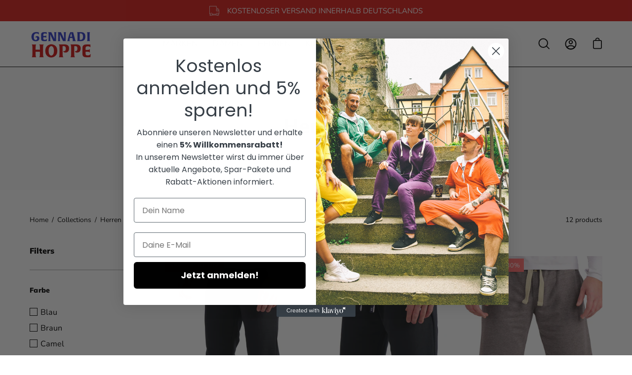

--- FILE ---
content_type: text/html; charset=utf-8
request_url: https://www.hoppe-store.de/en/collections/herren
body_size: 48433
content:
<!doctype html>
<html class="no-js no-touch" lang="en">
<head>
  <meta charset="utf-8">
  <meta http-equiv='X-UA-Compatible' content='IE=edge'>
  <meta name="viewport" content="width=device-width, height=device-height, initial-scale=1.0, minimum-scale=1.0">
  <link rel="canonical" href="https://www.hoppe-store.de/en/collections/herren" />

  <link rel="preload" as="style" href="//www.hoppe-store.de/cdn/shop/t/3/assets/theme.css?v=82272648594920424121673365042">
  <link rel="preload" as="script" href="//www.hoppe-store.de/cdn/shop/t/3/assets/lazysizes.min.js?v=111431644619468174291673365042">
  <link rel="preload" as="script" href="//www.hoppe-store.de/cdn/shop/t/3/assets/vendor.js?v=63626716640784598841673365043">
  <link rel="preload" as="script" href="//www.hoppe-store.de/cdn/shop/t/3/assets/theme.js?v=82144600544001933241673365043">
  <link rel="preload" as="image" href="//www.hoppe-store.de/cdn/shop/t/3/assets/loading.svg?v=91665432863842511931673365042">

  <link rel="preconnect" href="https://cdn.shopify.com" crossorigin>
  <link rel="preconnect" href="https://fonts.shopify.com" crossorigin>
  <link rel="preconnect" href="https://monorail-edge.shopifysvc.com" crossorigin><link rel="preload" as="image" href="//www.hoppe-store.de/cdn/shop/files/Unbenannt-1_0000_Logo-hochkant_gross_60x60.png?v=1673612537" data-preload="60x60"><style data-shopify>:root { --loader-image-size: 60px; }html:not(.is-loading) .loading-overlay { opacity: 0; visibility: hidden; pointer-events: none; }
    .loading-overlay { position: fixed; top: 0; left: 0; z-index: 99999; width: 100vw; height: 100vh; display: flex; align-items: center; justify-content: center; background: var(--bg); transition: opacity 0.3s ease-out, visibility 0s linear 0.3s; }
    .loading-overlay .loader__image { width: 60px; height: 60px; }
    .loading-overlay .loader__image--fallback { width: 320px; height: 100%; background: var(--loader-image) no-repeat center center/contain; }
    .loader__image__holder { position: absolute; top: 0; left: 0; width: 100%; height: 100%; font-size: 0; display: flex; align-items: center; justify-content: center; animation: pulse-loading 2s infinite ease-in-out; }
    .loader__image { max-width: 150px; max-height: 150px; object-fit: contain; }
    .loader--line {
      position: relative;
      height: 4px;
      display: block;
      background-color: var(--button-primary-fade);
      border-radius: 2px;
      overflow: hidden;
      width: 100%;
      opacity: 0;
      visibility: hidden;
      transition: opacity .3s ease, visibility 0s linear .3s;
    }

    .loadMore .loader,
    .is-loading .loader {
      visibility: visible;
      opacity: 1;
      transition-delay: 0s;
    }

    .lazyloaded .loader {
      opacity: 0;
      visibility: hidden;
    }

    .loader-indeterminate { background-color: var(--button-primary-bg); }
    .loader-indeterminate::before {
      content: '';
      position: absolute;
      background-color: inherit;
      top: 0;
      left: -35%;
      width: 100%;
      bottom: 0;
      will-change: transform;
      -webkit-animation: indeterminate 2.1s cubic-bezier(0.65, 0.815, 0.735, 0.395) infinite;
      animation: indeterminate 2.1s cubic-bezier(0.65, 0.815, 0.735, 0.395) infinite;
    }

    .loader-indeterminate::after {
      content: '';
      position: absolute;
      background-color: inherit;
      top: 0;
      left: -200%;
      width: 100%;
      bottom: 0;
      will-change: transform;
      -webkit-animation: indeterminate-short 2.1s cubic-bezier(0.165, 0.84, 0.44, 1) infinite;
      animation: indeterminate-short 2.1s cubic-bezier(0.165, 0.84, 0.44, 1) infinite;
      -webkit-animation-delay: 1.15s;
      animation-delay: 1.15s;
    }

    @keyframes indeterminate {
      0% { transform: translateX(0) scale(0.35, 1); }
      60% { transform: translateX(50%) scale(0.9, 1); }
      100% { transform: translateX(100%) scale(0.9, 1); }
    }
    @keyframes indeterminate-short {
      0% { transform: translateX(0) scale(2, 1); }
      60% { transform: translateX(460px) scale(0.01, 1); }
      100% { transform: translateX(460px) scale(0.01, 1); }
    }
    @keyframes pulse-loading {
      0% { opacity: 1; }
      50% { opacity: .25; }
      100% { opacity: 1; }
    }</style><script>
    const loadingAppearance = "once";
    const loaded = sessionStorage.getItem('loaded');

    if (loadingAppearance === 'once') {
      if (loaded === null) {
        sessionStorage.setItem('loaded', true);
        document.documentElement.classList.add('is-loading');
      }
    } else {
      document.documentElement.classList.add('is-loading');
    }
  </script><link rel="shortcut icon" href="//www.hoppe-store.de/cdn/shop/files/Logo_hochkant-_mitte_32x32.png?v=1669113749" type="image/png" />
  <title>Herren &ndash; store-hoppe</title><meta name="description" content="Gennadi Hoppe und Northster vereinen Freizeitkleidung und Outdoorkleidung in durch stylische Mode und funktionelle Kleidungsstücke für jede Situation"><link rel="preload" as="font" href="//www.hoppe-store.de/cdn/fonts/nunito/nunito_n4.fc49103dc396b42cae9460289072d384b6c6eb63.woff2" type="font/woff2" crossorigin><link rel="preload" as="font" href="//www.hoppe-store.de/cdn/fonts/muli/muli_n8.0235752f433990abe1f2c7555d19b86ae6eb8a1c.woff2" type="font/woff2" crossorigin>

<meta property="og:site_name" content="store-hoppe">
<meta property="og:url" content="https://www.hoppe-store.de/en/collections/herren">
<meta property="og:title" content="Herren">
<meta property="og:type" content="product.group">
<meta property="og:description" content="Gennadi Hoppe und Northster vereinen Freizeitkleidung und Outdoorkleidung in durch stylische Mode und funktionelle Kleidungsstücke für jede Situation"><meta property="og:image" content="http://www.hoppe-store.de/cdn/shop/files/Logo_hochkant-_mitte_23cbba42-57d1-4aac-aafc-888fc65388aa.png?v=1669113800">
  <meta property="og:image:secure_url" content="https://www.hoppe-store.de/cdn/shop/files/Logo_hochkant-_mitte_23cbba42-57d1-4aac-aafc-888fc65388aa.png?v=1669113800">
  <meta property="og:image:width" content="1200">
  <meta property="og:image:height" content="628"><meta name="twitter:card" content="summary_large_image">
<meta name="twitter:title" content="Herren">
<meta name="twitter:description" content="Gennadi Hoppe und Northster vereinen Freizeitkleidung und Outdoorkleidung in durch stylische Mode und funktionelle Kleidungsstücke für jede Situation"><style data-shopify>@font-face {
  font-family: Muli;
  font-weight: 800;
  font-style: normal;
  font-display: swap;
  src: url("//www.hoppe-store.de/cdn/fonts/muli/muli_n8.0235752f433990abe1f2c7555d19b86ae6eb8a1c.woff2") format("woff2"),
       url("//www.hoppe-store.de/cdn/fonts/muli/muli_n8.ddbd0eed949d5df233e7d3883337932038a076a6.woff") format("woff");
}

@font-face {
  font-family: Nunito;
  font-weight: 400;
  font-style: normal;
  font-display: swap;
  src: url("//www.hoppe-store.de/cdn/fonts/nunito/nunito_n4.fc49103dc396b42cae9460289072d384b6c6eb63.woff2") format("woff2"),
       url("//www.hoppe-store.de/cdn/fonts/nunito/nunito_n4.5d26d13beeac3116db2479e64986cdeea4c8fbdd.woff") format("woff");
}



  @font-face {
  font-family: Muli;
  font-weight: 900;
  font-style: normal;
  font-display: swap;
  src: url("//www.hoppe-store.de/cdn/fonts/muli/muli_n9.7d66dc53f2718d25858080de2e0ed540c07d1bad.woff2") format("woff2"),
       url("//www.hoppe-store.de/cdn/fonts/muli/muli_n9.73693cff699117abf881b7381fb75f2bb2c48ced.woff") format("woff");
}




  @font-face {
  font-family: Muli;
  font-weight: 700;
  font-style: normal;
  font-display: swap;
  src: url("//www.hoppe-store.de/cdn/fonts/muli/muli_n7.c8c44d0404947d89610714223e630c4cbe005587.woff2") format("woff2"),
       url("//www.hoppe-store.de/cdn/fonts/muli/muli_n7.4cbcffea6175d46b4d67e9408244a5b38c2ac568.woff") format("woff");
}




  @font-face {
  font-family: Muli;
  font-weight: 900;
  font-style: normal;
  font-display: swap;
  src: url("//www.hoppe-store.de/cdn/fonts/muli/muli_n9.7d66dc53f2718d25858080de2e0ed540c07d1bad.woff2") format("woff2"),
       url("//www.hoppe-store.de/cdn/fonts/muli/muli_n9.73693cff699117abf881b7381fb75f2bb2c48ced.woff") format("woff");
}




  @font-face {
  font-family: Nunito;
  font-weight: 200;
  font-style: normal;
  font-display: swap;
  src: url("//www.hoppe-store.de/cdn/fonts/nunito/nunito_n2.d16058aa43c548e5ee76cc5584f729745163ad40.woff2") format("woff2"),
       url("//www.hoppe-store.de/cdn/fonts/nunito/nunito_n2.a59e9ae4575fd3843c8fb38562d4a2c01973b2a6.woff") format("woff");
}




  @font-face {
  font-family: Nunito;
  font-weight: 500;
  font-style: normal;
  font-display: swap;
  src: url("//www.hoppe-store.de/cdn/fonts/nunito/nunito_n5.a0f0edcf8fc7e6ef641de980174adff4690e50c2.woff2") format("woff2"),
       url("//www.hoppe-store.de/cdn/fonts/nunito/nunito_n5.b31690ac83c982675aeba15b7e6c0a6ec38755b3.woff") format("woff");
}




  @font-face {
  font-family: Nunito;
  font-weight: 400;
  font-style: italic;
  font-display: swap;
  src: url("//www.hoppe-store.de/cdn/fonts/nunito/nunito_i4.fd53bf99043ab6c570187ed42d1b49192135de96.woff2") format("woff2"),
       url("//www.hoppe-store.de/cdn/fonts/nunito/nunito_i4.cb3876a003a73aaae5363bb3e3e99d45ec598cc6.woff") format("woff");
}




  @font-face {
  font-family: Nunito;
  font-weight: 700;
  font-style: italic;
  font-display: swap;
  src: url("//www.hoppe-store.de/cdn/fonts/nunito/nunito_i7.3f8ba2027bc9ceb1b1764ecab15bae73f86c4632.woff2") format("woff2"),
       url("//www.hoppe-store.de/cdn/fonts/nunito/nunito_i7.82bfb5f86ec77ada3c9f660da22064c2e46e1469.woff") format("woff");
}


:root {--COLOR-BUTTON-PRIMARY-BG: #da1e1b;
  --COLOR-BUTTON-PRIMARY-BG-HOVER: #da1e1b;--PRIMARY-BG-TRANSITION: background 0s linear 0s;
    --PRIMARY-BG-TRANSITION-HOVER: background 0s linear 0.3s;--COLOR-BUTTON-PRIMARY-TEXT: #ffffff;--COLOR-BUTTON-PRIMARY-TEXT-HOVER: #ffffff;--COLOR-BUTTON-PRIMARY-BORDER: #da1e1b;--PRIMARY-BUTTON-BORDER: var(--BORDER-WIDTH) solid var(--COLOR-BUTTON-PRIMARY-BORDER);--COLOR-BUTTON-PRIMARY-BORDER-HOVER: #2c37c5;--PRIMARY-BUTTON-BORDER-HOVER: var(--BORDER-WIDTH) solid var(--COLOR-BUTTON-PRIMARY-BORDER-HOVER);--COLOR-BUTTON-PRIMARY-FADE: rgba(218, 30, 27, 0.05);
  --COLOR-BUTTON-PRIMARY-BG-ALPHA-50: rgba(218, 30, 27, 0.5);
  --COLOR-BUTTON-PRIMARY-TEXT-ALPHA-50: rgba(255, 255, 255, 0.5);

  --COLOR-BUTTON-SECONDARY-BG: #000;
  --COLOR-BUTTON-SECONDARY-BG-HOVER: #000;--SECONDARY-BG-TRANSITION: background 0s linear 0s;
    --SECONDARY-BG-TRANSITION-HOVER: background 0s linear 0.3s;--COLOR-BUTTON-SECONDARY-TEXT: #ffffff;--COLOR-BUTTON-SECONDARY-TEXT-HOVER: #ffffff;--COLOR-BUTTON-SECONDARY-BORDER: #000;--SECONDARY-BUTTON-BORDER: var(--BORDER-WIDTH) solid var(--COLOR-BUTTON-SECONDARY-BORDER);--COLOR-BUTTON-SECONDARY-BORDER-HOVER: #000000;--SECONDARY-BUTTON-BORDER-HOVER: var(--BORDER-WIDTH) solid var(--COLOR-BUTTON-SECONDARY-BORDER-HOVER);--COLOR-BUTTON-SECONDARY-TEXT-ALPHA-50: rgba(255, 255, 255, 0.5);

  --COLOR-HEADING: #000;
  --COLOR-TEXT: #000;
  --COLOR-TEXT-DARKEN: #000000;
  --COLOR-TEXT-LIGHTEN: #333333;
  --COLOR-TEXT-ALPHA-5: rgba(0, 0, 0, 0.05);
  --COLOR-TEXT-ALPHA-8: rgba(0, 0, 0, 0.08);
  --COLOR-TEXT-ALPHA-10: rgba(0, 0, 0, 0.1);
  --COLOR-TEXT-ALPHA-15: rgba(0, 0, 0, 0.15);
  --COLOR-TEXT-ALPHA-20: rgba(0, 0, 0, 0.2);
  --COLOR-TEXT-ALPHA-25: rgba(0, 0, 0, 0.25);
  --COLOR-TEXT-ALPHA-50: rgba(0, 0, 0, 0.5);
  --COLOR-TEXT-ALPHA-60: rgba(0, 0, 0, 0.6);
  --COLOR-TEXT-ALPHA-85: rgba(0, 0, 0, 0.85);

  --COLOR-BG: #ffffff;
  --COLOR-BG-ALPHA-25: rgba(255, 255, 255, 0.25);
  --COLOR-BG-ALPHA-35: rgba(255, 255, 255, 0.35);
  --COLOR-BG-ALPHA-60: rgba(255, 255, 255, 0.6);
  --COLOR-BG-ALPHA-65: rgba(255, 255, 255, 0.65);
  --COLOR-BG-ALPHA-85: rgba(255, 255, 255, 0.85);
  --COLOR-BG-OVERLAY: rgba(255, 255, 255, 0.75);
  --COLOR-BG-DARKEN: #e6e6e6;
  --COLOR-BG-LIGHTEN-DARKEN: #e6e6e6;
  --COLOR-BG-LIGHTEN-DARKEN-2: #cdcdcd;
  --COLOR-BG-LIGHTEN-DARKEN-3: #b3b3b3;
  --COLOR-BG-LIGHTEN-DARKEN-4: #9a9a9a;
  --COLOR-BG-LIGHTEN-DARKEN-CONTRAST: #b3b3b3;
  --COLOR-BG-LIGHTEN-DARKEN-CONTRAST-2: #999999;
  --COLOR-BG-LIGHTEN-DARKEN-CONTRAST-3: #808080;
  --COLOR-BG-LIGHTEN-DARKEN-CONTRAST-4: #666666;

  --COLOR-BG-ACCENT: #ffffff;

  --COLOR-INPUT-BG: #ffffff;

  --COLOR-ACCENT: #da1e1b;
  --COLOR-ACCENT-TEXT: #fff;

  --COLOR-TAG-SAVING: #ff6d6d;
  --COLOR-TAG-SAVING-TEXT: #fff;

  --COLOR-TAG-CUSTOM: #000;
  --COLOR-TAG-TEXT: #fff;

  --COLOR-BORDER: #d3d3d3;
  --COLOR-BORDER-ALPHA-15: rgba(211, 211, 211, 0.15);
  --COLOR-BORDER-ALPHA-30: rgba(211, 211, 211, 0.3);
  --COLOR-BORDER-ALPHA-50: rgba(211, 211, 211, 0.5);
  --COLOR-BORDER-ALPHA-65: rgba(211, 211, 211, 0.65);
  --COLOR-BORDER-LIGHTEN-DARKEN: #868686;
  --COLOR-BORDER-HAIRLINE: #f7f7f7;

  --COLOR-WHITE-BLACK: fff;
  --COLOR-BLACK-WHITE: #000;--COLOR-DISABLED-GREY: rgba(0, 0, 0, 0.05);
  --COLOR-DISABLED-GREY-DARKEN: rgba(0, 0, 0, 0.45);
  --COLOR-ERROR: #D02E2E;
  --COLOR-ERROR-BG: #f3cbcb;
  --COLOR-SUCCESS: #56AD6A;
  --COLOR-SUCCESS-BG: #ECFEF0;
  --COLOR-WARN: #ECBD5E;
  --COLOR-TRANSPARENT: rgba(255, 255, 255, 0);
  --COLOR-WHITE: #fff;
  --COLOR-WHITE-ALPHA-50: rgba(255, 255, 255, 0.5);
  --COLOR-WHITE-ALPHA-60: rgba(255, 255, 255, 0.6);
  --COLOR-BLACK: #000;
  --COLOR-BLACK-ALPHA-20: rgba(0, 0, 0, 0.2);
  --COLOR-BLACK-ALPHA-50: rgba(0, 0, 0, 0.5);
  --COLOR-BLACK-ALPHA-60: rgba(0, 0, 0, 0.6);--FONT-STACK-BODY: Nunito, sans-serif;
  --FONT-STYLE-BODY: normal;
  --FONT-STYLE-BODY-ITALIC: italic;
  --FONT-ADJUST-BODY: 1.15;

  --FONT-WEIGHT-BODY: 400;
  --FONT-WEIGHT-BODY-LIGHT: 200;
  --FONT-WEIGHT-BODY-MEDIUM: 700;
  --FONT-WEIGHT-BODY-BOLD: 500;

  --FONT-STACK-HEADING: Muli, sans-serif;
  --FONT-STYLE-HEADING: normal;
  --FONT-STYLE-HEADING-ITALIC: italic;
  --FONT-ADJUST-HEADING: 1.0;

  --FONT-WEIGHT-HEADING: 800;
  --FONT-WEIGHT-HEADING-LIGHT: 700;
  --FONT-WEIGHT-HEADING-MEDIUM: 900;
  --FONT-WEIGHT-HEADING-BOLD: 900;

  --FONT-STACK-NAV: Nunito, sans-serif;
  --FONT-STYLE-NAV: normal;
  --FONT-STYLE-NAV-ITALIC: italic;
  --FONT-ADJUST-NAV: 1.05;

  --FONT-WEIGHT-NAV: 400;
  --FONT-WEIGHT-NAV-LIGHT: 200;
  --FONT-WEIGHT-NAV-MEDIUM: 700;
  --FONT-WEIGHT-NAV-BOLD: 500;

  --FONT-STACK-BUTTON: Muli, sans-serif;
  --FONT-STYLE-BUTTON: normal;
  --FONT-STYLE-BUTTON-ITALIC: italic;
  --FONT-ADJUST-BUTTON: 1.0;

  --FONT-WEIGHT-BUTTON: 800;
  --FONT-WEIGHT-BUTTON-MEDIUM: 900;
  --FONT-WEIGHT-BUTTON-BOLD: 900;

  --FONT-STACK-SUBHEADING: Nunito, sans-serif;
  --FONT-STYLE-SUBHEADING: normal;
  --FONT-STYLE-SUBHEADING-ITALIC: italic;
  --FONT-ADJUST-SUBHEADING: 1.0;

  --FONT-WEIGHT-SUBHEADING: 400;
  --FONT-WEIGHT-SUBHEADING-LIGHT: 200;
  --FONT-WEIGHT-SUBHEADING-MEDIUM: 700;
  --FONT-WEIGHT-SUBHEADING-BOLD: 500;

  --LETTER-SPACING-SUBHEADING: 0.025em;
  --LETTER-SPACING-BUTTON: 0.05em;

  --BUTTON-TEXT-CAPS: uppercase;
  --SUBHEADING-TEXT-CAPS: uppercase;--FONT-SIZE-INPUT: 1.15rem;--RADIUS: 0px;
  --RADIUS-SMALL: 0px;
  --RADIUS-TINY: 0px;
  --RADIUS-BADGE: 0px;
  --RADIUS-CHECKBOX: 0px;
  --RADIUS-TEXTAREA: 0px;--PRODUCT-MEDIA-PADDING-TOP: 130.0%;--BORDER-WIDTH: 1px;--SITE-WIDTH: 1440px;
  --SITE-WIDTH-NARROW: 840px;--loading-svg: url( "//www.hoppe-store.de/cdn/shop/t/3/assets/loading.svg?v=91665432863842511931673365042" );
  --icon-check: url( "//www.hoppe-store.de/cdn/shop/t/3/assets/icon-check.svg?v=175316081881880408121673365042" );
  --icon-close: url( "//www.hoppe-store.de/cdn/shop/t/3/assets/icon-close.svg?v=152460236205633315831673365042" );
  --icon-zoom-in: url( "//www.hoppe-store.de/cdn/shop/t/3/assets/icon-zoom-in.svg?v=157433013461716915331673365042" );
  --icon-zoom-out: url( "//www.hoppe-store.de/cdn/shop/t/3/assets/icon-zoom-out.svg?v=164909107869959372931673365042" );--collection-sticky-bar-height: 0;
  --collection-image-padding-top: 60%;

  --drawer-width: 400px;
  --drawer-transition: transform 0.4s cubic-bezier(0.46, 0.01, 0.32, 1);--full-height: 100vh;
  --header-height: 60px;
  --has-scrolled-header-height: 60px;
  --announcement-height: 0px;
  --content-full: calc(100vh - var(--header-height) - var(--announcement-height));--gutter: 60px;
  --gutter-mobile: 20px;
  --grid-gutter: 20px;--inner: 20px;
  --inner-tablet: 18px;
  --inner-mobile: 16px;--grid: repeat(3, minmax(0, 1fr));
  --grid-tablet: repeat(2, minmax(0, 1fr));
  --grid-mobile: repeat(2, minmax(0, 1fr));
  --megamenu-grid: repeat(4, minmax(0, 1fr));
  --grid-row: 1 / span 3;--scrollbar-width: 0px;--overlay: #000;
  --overlay-opacity: 1;--swatch-width: 40px;
  --swatch-height: 20px;
  --swatch-size: 42px;
  --swatch-size-mobile: 30px;

  
  --move-offset: 20px;

  
  --autoplay-speed: 2200ms;

  

    --filter-bg: 1.0;
    --product-filter-bg: 1.0;}</style><link href="//www.hoppe-store.de/cdn/shop/t/3/assets/theme.css?v=82272648594920424121673365042" rel="stylesheet" type="text/css" media="all" /><script type="text/javascript">
    if (window.MSInputMethodContext && document.documentMode) {
      var scripts = document.getElementsByTagName('script')[0];
      var polyfill = document.createElement("script");
      polyfill.defer = true;
      polyfill.src = "//www.hoppe-store.de/cdn/shop/t/3/assets/ie11.js?v=164037955086922138091673365042";

      scripts.parentNode.insertBefore(polyfill, scripts);

      document.documentElement.classList.add('ie11');
    } else {
      document.documentElement.className = document.documentElement.className.replace('no-js', 'js');
    }

    document.addEventListener('lazyloaded', (e) => {
      const lazyImage = e.target.parentNode;
      if (lazyImage.classList.contains('lazy-image')) {
        // Wait for the fade in images animation to complete
        setTimeout(() => {
          lazyImage.style.backgroundImage = 'none';
        }, 500);
      }
    });

    let root = '/en';
    if (root[root.length - 1] !== '/') {
      root = `${root}/`;
    }

    window.theme = {
      assets: {
        photoswipe: '//www.hoppe-store.de/cdn/shop/t/3/assets/photoswipe.js?v=108660782622152556431673365042',
        smoothscroll: '//www.hoppe-store.de/cdn/shop/t/3/assets/smoothscroll.js?v=37906625415260927261673365042',
        no_image: "//www.hoppe-store.de/cdn/shop/files/Unbenannt-1_0000_Logo-hochkant_gross_1024x.png?v=1673612537",
        swatches: '//www.hoppe-store.de/cdn/shop/t/3/assets/swatches.json?v=34483073570456428611676467594',
        base: "//www.hoppe-store.de/cdn/shop/t/3/assets/"
      },
      routes: {
        root: root,
        cart_url: "\/en\/cart",
        cart_add_url: "\/en\/cart\/add",
        cart_change_url: "\/en\/cart\/change",
        shop_url: "https:\/\/www.hoppe-store.de",
        search_url: "\/en\/search",
        product_recommendations_url: "\/en\/recommendations\/products"
      },
      strings: {
        add_to_cart: "Add to Cart",
        cart_acceptance_error: "You must accept our terms and conditions.",
        cart_empty: "Your cart is currently empty.",
        cart_price: "Price",
        cart_quantity: "Quantity",
        cart_items_one: "{{ count }} item",
        cart_items_many: "{{ count }} items",
        cart_title: "Cart",
        cart_total: "Total",
        continue_shopping: "Continue Shopping",
        free: "Free",
        limit_error: "Sorry, looks like we don\u0026#39;t have enough of this product.",
        no_results: "No results found",
        preorder: "Pre-Order",
        remove: "Remove",
        results_one: " result",
        results_other: " results",
        sale_badge_text: "Sale",
        saving_badge: "Save {{ discount }}",
        saving_up_to_badge: "Save up to {{ discount }}",
        sold_out: "Sold Out",
        subscription: "Subscription",
        unavailable: "Unavailable",
        unit_price_label: "Unit price",
        unit_price_separator: "per",
        view_all: "View All",
        zero_qty_error: "Quantity must be greater than 0.",
        delete_confirm: "Are you sure you wish to delete this address?",
        newsletter_product_availability: "Notify Me When It’s Available"
      },
      icons: {
        plus: '<svg aria-hidden="true" focusable="false" role="presentation" class="icon icon-toggle-plus" viewBox="0 0 20 21"><g fill="none" fill-rule="evenodd" stroke-linecap="round"><path d="M19 10.5H1M10 1.5v18"/></g></svg>',
        minus: '<svg aria-hidden="true" focusable="false" role="presentation" class="icon icon-toggle-minus" viewBox="0 0 20 21"><path d="M19 10.5H1" fill="none" fill-rule="evenodd" stroke-linecap="round"/></svg>',
        close: '<svg aria-hidden="true" focusable="false" role="presentation" class="icon icon-close" viewBox="0 0 25 25"><path d="M11.374 12.167L1.236 22.304a1.09 1.09 0 001.543 1.543L12.917 13.71l10.137 10.138a1.09 1.09 0 001.543-1.543L14.46 12.167 24.597 2.029A1.09 1.09 0 0023.054.486L12.917 10.624 2.779.486A1.09 1.09 0 001.236 2.03l10.138 10.138z"/></svg>',
        closeSmall: '<svg aria-hidden="true" focusable="false" role="presentation" class="icon icon-close-small" viewBox="0 0 20 20"><path d="M15.89 14.696l-4.734-4.734 4.717-4.717c.4-.4.37-1.085-.03-1.485s-1.085-.43-1.485-.03L9.641 8.447 4.97 3.776c-.4-.4-1.085-.37-1.485.03s-.43 1.085-.03 1.485l4.671 4.671-4.688 4.688c-.4.4-.37 1.085.03 1.485s1.085.43 1.485.03l4.688-4.687 4.734 4.734c.4.4 1.085.37 1.485-.03s.43-1.085.03-1.485z"/></svg>'
      },
      settings: {
        animations: false,
        cartType: "drawer",
        enableAcceptTerms: false,
        enableInfinityScroll: false,
        enablePaymentButton: false,
        gridImageSize: "contain",
        gridImageAspectRatio: 1.3,
        mobileMenuBehaviour: "link",
        productGridHover: "slideshow",
        savingBadgeType: "percentage",
        showSaleBadge: true,
        showSoldBadge: true,
        showSavingBadge: true,
        quickBuy: "quick_buy",
        currency_code_enable: false,
        hideInventoryCount: true,
        enableColorSwatchesCollection: true,
      },
      sizes: {
        mobile: 480,
        small: 768,
        large: 1024,
        widescreen: 1440
      },
      moneyFormat: "€{{amount_with_comma_separator}}",
      moneyWithCurrencyFormat: "€{{amount_with_comma_separator}} EUR",
      info: {
        name: 'Palo Alto'
      },
      version: '4.5.0'
    };
    window.lazySizesConfig = window.lazySizesConfig || {};
    window.lazySizesConfig.preloadAfterLoad = true;
    window.PaloAlto = window.PaloAlto || {};
    window.slate = window.slate || {};
    window.isHeaderTransparent = false;
    window.initialHeaderHeight = 60;
    window.hasScrolledHeaderHeight = 60;
    window.lastWindowWidth = window.innerWidth || document.documentElement.clientWidth;
  </script>
  <script src="//www.hoppe-store.de/cdn/shop/t/3/assets/lazysizes.min.js?v=111431644619468174291673365042" async="async"></script><script src="//www.hoppe-store.de/cdn/shop/t/3/assets/vendor.js?v=63626716640784598841673365043" defer="defer"></script>
  <script src="//www.hoppe-store.de/cdn/shop/t/3/assets/theme.js?v=82144600544001933241673365043" defer="defer"></script>

  <script>window.performance && window.performance.mark && window.performance.mark('shopify.content_for_header.start');</script><meta id="shopify-digital-wallet" name="shopify-digital-wallet" content="/68171104535/digital_wallets/dialog">
<meta name="shopify-checkout-api-token" content="5b3d795d594879d630b628c6d07fd8d8">
<meta id="in-context-paypal-metadata" data-shop-id="68171104535" data-venmo-supported="false" data-environment="production" data-locale="en_US" data-paypal-v4="true" data-currency="EUR">
<link rel="alternate" type="application/atom+xml" title="Feed" href="/en/collections/herren.atom" />
<link rel="alternate" hreflang="x-default" href="https://www.hoppe-store.de/collections/herren">
<link rel="alternate" hreflang="de" href="https://www.hoppe-store.de/collections/herren">
<link rel="alternate" hreflang="en" href="https://www.hoppe-store.de/en/collections/herren">
<link rel="alternate" type="application/json+oembed" href="https://www.hoppe-store.de/en/collections/herren.oembed">
<script async="async" src="/checkouts/internal/preloads.js?locale=en-DE"></script>
<link rel="preconnect" href="https://shop.app" crossorigin="anonymous">
<script async="async" src="https://shop.app/checkouts/internal/preloads.js?locale=en-DE&shop_id=68171104535" crossorigin="anonymous"></script>
<script id="apple-pay-shop-capabilities" type="application/json">{"shopId":68171104535,"countryCode":"DE","currencyCode":"EUR","merchantCapabilities":["supports3DS"],"merchantId":"gid:\/\/shopify\/Shop\/68171104535","merchantName":"store-hoppe","requiredBillingContactFields":["postalAddress","email"],"requiredShippingContactFields":["postalAddress","email"],"shippingType":"shipping","supportedNetworks":["visa","maestro","masterCard","amex"],"total":{"type":"pending","label":"store-hoppe","amount":"1.00"},"shopifyPaymentsEnabled":true,"supportsSubscriptions":true}</script>
<script id="shopify-features" type="application/json">{"accessToken":"5b3d795d594879d630b628c6d07fd8d8","betas":["rich-media-storefront-analytics"],"domain":"www.hoppe-store.de","predictiveSearch":true,"shopId":68171104535,"locale":"en"}</script>
<script>var Shopify = Shopify || {};
Shopify.shop = "store-hoppe.myshopify.com";
Shopify.locale = "en";
Shopify.currency = {"active":"EUR","rate":"1.0"};
Shopify.country = "DE";
Shopify.theme = {"name":"Aktualisierte Kopie von Palo Alto","id":141646070039,"schema_name":"Palo Alto","schema_version":"4.5.0","theme_store_id":777,"role":"main"};
Shopify.theme.handle = "null";
Shopify.theme.style = {"id":null,"handle":null};
Shopify.cdnHost = "www.hoppe-store.de/cdn";
Shopify.routes = Shopify.routes || {};
Shopify.routes.root = "/en/";</script>
<script type="module">!function(o){(o.Shopify=o.Shopify||{}).modules=!0}(window);</script>
<script>!function(o){function n(){var o=[];function n(){o.push(Array.prototype.slice.apply(arguments))}return n.q=o,n}var t=o.Shopify=o.Shopify||{};t.loadFeatures=n(),t.autoloadFeatures=n()}(window);</script>
<script>
  window.ShopifyPay = window.ShopifyPay || {};
  window.ShopifyPay.apiHost = "shop.app\/pay";
  window.ShopifyPay.redirectState = null;
</script>
<script id="shop-js-analytics" type="application/json">{"pageType":"collection"}</script>
<script defer="defer" async type="module" src="//www.hoppe-store.de/cdn/shopifycloud/shop-js/modules/v2/client.init-shop-cart-sync_BT-GjEfc.en.esm.js"></script>
<script defer="defer" async type="module" src="//www.hoppe-store.de/cdn/shopifycloud/shop-js/modules/v2/chunk.common_D58fp_Oc.esm.js"></script>
<script defer="defer" async type="module" src="//www.hoppe-store.de/cdn/shopifycloud/shop-js/modules/v2/chunk.modal_xMitdFEc.esm.js"></script>
<script type="module">
  await import("//www.hoppe-store.de/cdn/shopifycloud/shop-js/modules/v2/client.init-shop-cart-sync_BT-GjEfc.en.esm.js");
await import("//www.hoppe-store.de/cdn/shopifycloud/shop-js/modules/v2/chunk.common_D58fp_Oc.esm.js");
await import("//www.hoppe-store.de/cdn/shopifycloud/shop-js/modules/v2/chunk.modal_xMitdFEc.esm.js");

  window.Shopify.SignInWithShop?.initShopCartSync?.({"fedCMEnabled":true,"windoidEnabled":true});

</script>
<script>
  window.Shopify = window.Shopify || {};
  if (!window.Shopify.featureAssets) window.Shopify.featureAssets = {};
  window.Shopify.featureAssets['shop-js'] = {"shop-cart-sync":["modules/v2/client.shop-cart-sync_DZOKe7Ll.en.esm.js","modules/v2/chunk.common_D58fp_Oc.esm.js","modules/v2/chunk.modal_xMitdFEc.esm.js"],"init-fed-cm":["modules/v2/client.init-fed-cm_B6oLuCjv.en.esm.js","modules/v2/chunk.common_D58fp_Oc.esm.js","modules/v2/chunk.modal_xMitdFEc.esm.js"],"shop-cash-offers":["modules/v2/client.shop-cash-offers_D2sdYoxE.en.esm.js","modules/v2/chunk.common_D58fp_Oc.esm.js","modules/v2/chunk.modal_xMitdFEc.esm.js"],"shop-login-button":["modules/v2/client.shop-login-button_QeVjl5Y3.en.esm.js","modules/v2/chunk.common_D58fp_Oc.esm.js","modules/v2/chunk.modal_xMitdFEc.esm.js"],"pay-button":["modules/v2/client.pay-button_DXTOsIq6.en.esm.js","modules/v2/chunk.common_D58fp_Oc.esm.js","modules/v2/chunk.modal_xMitdFEc.esm.js"],"shop-button":["modules/v2/client.shop-button_DQZHx9pm.en.esm.js","modules/v2/chunk.common_D58fp_Oc.esm.js","modules/v2/chunk.modal_xMitdFEc.esm.js"],"avatar":["modules/v2/client.avatar_BTnouDA3.en.esm.js"],"init-windoid":["modules/v2/client.init-windoid_CR1B-cfM.en.esm.js","modules/v2/chunk.common_D58fp_Oc.esm.js","modules/v2/chunk.modal_xMitdFEc.esm.js"],"init-shop-for-new-customer-accounts":["modules/v2/client.init-shop-for-new-customer-accounts_C_vY_xzh.en.esm.js","modules/v2/client.shop-login-button_QeVjl5Y3.en.esm.js","modules/v2/chunk.common_D58fp_Oc.esm.js","modules/v2/chunk.modal_xMitdFEc.esm.js"],"init-shop-email-lookup-coordinator":["modules/v2/client.init-shop-email-lookup-coordinator_BI7n9ZSv.en.esm.js","modules/v2/chunk.common_D58fp_Oc.esm.js","modules/v2/chunk.modal_xMitdFEc.esm.js"],"init-shop-cart-sync":["modules/v2/client.init-shop-cart-sync_BT-GjEfc.en.esm.js","modules/v2/chunk.common_D58fp_Oc.esm.js","modules/v2/chunk.modal_xMitdFEc.esm.js"],"shop-toast-manager":["modules/v2/client.shop-toast-manager_DiYdP3xc.en.esm.js","modules/v2/chunk.common_D58fp_Oc.esm.js","modules/v2/chunk.modal_xMitdFEc.esm.js"],"init-customer-accounts":["modules/v2/client.init-customer-accounts_D9ZNqS-Q.en.esm.js","modules/v2/client.shop-login-button_QeVjl5Y3.en.esm.js","modules/v2/chunk.common_D58fp_Oc.esm.js","modules/v2/chunk.modal_xMitdFEc.esm.js"],"init-customer-accounts-sign-up":["modules/v2/client.init-customer-accounts-sign-up_iGw4briv.en.esm.js","modules/v2/client.shop-login-button_QeVjl5Y3.en.esm.js","modules/v2/chunk.common_D58fp_Oc.esm.js","modules/v2/chunk.modal_xMitdFEc.esm.js"],"shop-follow-button":["modules/v2/client.shop-follow-button_CqMgW2wH.en.esm.js","modules/v2/chunk.common_D58fp_Oc.esm.js","modules/v2/chunk.modal_xMitdFEc.esm.js"],"checkout-modal":["modules/v2/client.checkout-modal_xHeaAweL.en.esm.js","modules/v2/chunk.common_D58fp_Oc.esm.js","modules/v2/chunk.modal_xMitdFEc.esm.js"],"shop-login":["modules/v2/client.shop-login_D91U-Q7h.en.esm.js","modules/v2/chunk.common_D58fp_Oc.esm.js","modules/v2/chunk.modal_xMitdFEc.esm.js"],"lead-capture":["modules/v2/client.lead-capture_BJmE1dJe.en.esm.js","modules/v2/chunk.common_D58fp_Oc.esm.js","modules/v2/chunk.modal_xMitdFEc.esm.js"],"payment-terms":["modules/v2/client.payment-terms_Ci9AEqFq.en.esm.js","modules/v2/chunk.common_D58fp_Oc.esm.js","modules/v2/chunk.modal_xMitdFEc.esm.js"]};
</script>
<script id="__st">var __st={"a":68171104535,"offset":3600,"reqid":"1b8d82b9-f011-4f59-94c4-cd1e6b6cf79c-1769276418","pageurl":"www.hoppe-store.de\/en\/collections\/herren","u":"739afe7560c2","p":"collection","rtyp":"collection","rid":432796500247};</script>
<script>window.ShopifyPaypalV4VisibilityTracking = true;</script>
<script id="form-persister">!function(){'use strict';const t='contact',e='new_comment',n=[[t,t],['blogs',e],['comments',e],[t,'customer']],o='password',r='form_key',c=['recaptcha-v3-token','g-recaptcha-response','h-captcha-response',o],s=()=>{try{return window.sessionStorage}catch{return}},i='__shopify_v',u=t=>t.elements[r],a=function(){const t=[...n].map((([t,e])=>`form[action*='/${t}']:not([data-nocaptcha='true']) input[name='form_type'][value='${e}']`)).join(',');var e;return e=t,()=>e?[...document.querySelectorAll(e)].map((t=>t.form)):[]}();function m(t){const e=u(t);a().includes(t)&&(!e||!e.value)&&function(t){try{if(!s())return;!function(t){const e=s();if(!e)return;const n=u(t);if(!n)return;const o=n.value;o&&e.removeItem(o)}(t);const e=Array.from(Array(32),(()=>Math.random().toString(36)[2])).join('');!function(t,e){u(t)||t.append(Object.assign(document.createElement('input'),{type:'hidden',name:r})),t.elements[r].value=e}(t,e),function(t,e){const n=s();if(!n)return;const r=[...t.querySelectorAll(`input[type='${o}']`)].map((({name:t})=>t)),u=[...c,...r],a={};for(const[o,c]of new FormData(t).entries())u.includes(o)||(a[o]=c);n.setItem(e,JSON.stringify({[i]:1,action:t.action,data:a}))}(t,e)}catch(e){console.error('failed to persist form',e)}}(t)}const f=t=>{if('true'===t.dataset.persistBound)return;const e=function(t,e){const n=function(t){return'function'==typeof t.submit?t.submit:HTMLFormElement.prototype.submit}(t).bind(t);return function(){let t;return()=>{t||(t=!0,(()=>{try{e(),n()}catch(t){(t=>{console.error('form submit failed',t)})(t)}})(),setTimeout((()=>t=!1),250))}}()}(t,(()=>{m(t)}));!function(t,e){if('function'==typeof t.submit&&'function'==typeof e)try{t.submit=e}catch{}}(t,e),t.addEventListener('submit',(t=>{t.preventDefault(),e()})),t.dataset.persistBound='true'};!function(){function t(t){const e=(t=>{const e=t.target;return e instanceof HTMLFormElement?e:e&&e.form})(t);e&&m(e)}document.addEventListener('submit',t),document.addEventListener('DOMContentLoaded',(()=>{const e=a();for(const t of e)f(t);var n;n=document.body,new window.MutationObserver((t=>{for(const e of t)if('childList'===e.type&&e.addedNodes.length)for(const t of e.addedNodes)1===t.nodeType&&'FORM'===t.tagName&&a().includes(t)&&f(t)})).observe(n,{childList:!0,subtree:!0,attributes:!1}),document.removeEventListener('submit',t)}))}()}();</script>
<script integrity="sha256-4kQ18oKyAcykRKYeNunJcIwy7WH5gtpwJnB7kiuLZ1E=" data-source-attribution="shopify.loadfeatures" defer="defer" src="//www.hoppe-store.de/cdn/shopifycloud/storefront/assets/storefront/load_feature-a0a9edcb.js" crossorigin="anonymous"></script>
<script crossorigin="anonymous" defer="defer" src="//www.hoppe-store.de/cdn/shopifycloud/storefront/assets/shopify_pay/storefront-65b4c6d7.js?v=20250812"></script>
<script data-source-attribution="shopify.dynamic_checkout.dynamic.init">var Shopify=Shopify||{};Shopify.PaymentButton=Shopify.PaymentButton||{isStorefrontPortableWallets:!0,init:function(){window.Shopify.PaymentButton.init=function(){};var t=document.createElement("script");t.src="https://www.hoppe-store.de/cdn/shopifycloud/portable-wallets/latest/portable-wallets.en.js",t.type="module",document.head.appendChild(t)}};
</script>
<script data-source-attribution="shopify.dynamic_checkout.buyer_consent">
  function portableWalletsHideBuyerConsent(e){var t=document.getElementById("shopify-buyer-consent"),n=document.getElementById("shopify-subscription-policy-button");t&&n&&(t.classList.add("hidden"),t.setAttribute("aria-hidden","true"),n.removeEventListener("click",e))}function portableWalletsShowBuyerConsent(e){var t=document.getElementById("shopify-buyer-consent"),n=document.getElementById("shopify-subscription-policy-button");t&&n&&(t.classList.remove("hidden"),t.removeAttribute("aria-hidden"),n.addEventListener("click",e))}window.Shopify?.PaymentButton&&(window.Shopify.PaymentButton.hideBuyerConsent=portableWalletsHideBuyerConsent,window.Shopify.PaymentButton.showBuyerConsent=portableWalletsShowBuyerConsent);
</script>
<script data-source-attribution="shopify.dynamic_checkout.cart.bootstrap">document.addEventListener("DOMContentLoaded",(function(){function t(){return document.querySelector("shopify-accelerated-checkout-cart, shopify-accelerated-checkout")}if(t())Shopify.PaymentButton.init();else{new MutationObserver((function(e,n){t()&&(Shopify.PaymentButton.init(),n.disconnect())})).observe(document.body,{childList:!0,subtree:!0})}}));
</script>
<script id='scb4127' type='text/javascript' async='' src='https://www.hoppe-store.de/cdn/shopifycloud/privacy-banner/storefront-banner.js'></script><link id="shopify-accelerated-checkout-styles" rel="stylesheet" media="screen" href="https://www.hoppe-store.de/cdn/shopifycloud/portable-wallets/latest/accelerated-checkout-backwards-compat.css" crossorigin="anonymous">
<style id="shopify-accelerated-checkout-cart">
        #shopify-buyer-consent {
  margin-top: 1em;
  display: inline-block;
  width: 100%;
}

#shopify-buyer-consent.hidden {
  display: none;
}

#shopify-subscription-policy-button {
  background: none;
  border: none;
  padding: 0;
  text-decoration: underline;
  font-size: inherit;
  cursor: pointer;
}

#shopify-subscription-policy-button::before {
  box-shadow: none;
}

      </style>

<script>window.performance && window.performance.mark && window.performance.mark('shopify.content_for_header.end');</script>
<meta name="facebook-domain-verification" content="mau27q4itr8yrluwmcnhzmi7qt47ba" />
<meta name="google-site-verification" content="4NMwcWNTYsyIthoyU2kB_QXj3yNJlmTRyi9XVamPf7Q" />
<!-- BEGIN app block: shopify://apps/amazon-reviews/blocks/product-rating-snippet-embed/88ab28f3-a438-4eb3-a83e-f1a9c62c5069 -->



<!-- END app block --><!-- BEGIN app block: shopify://apps/klaviyo-email-marketing-sms/blocks/klaviyo-onsite-embed/2632fe16-c075-4321-a88b-50b567f42507 -->












  <script async src="https://static.klaviyo.com/onsite/js/Y29UA8/klaviyo.js?company_id=Y29UA8"></script>
  <script>!function(){if(!window.klaviyo){window._klOnsite=window._klOnsite||[];try{window.klaviyo=new Proxy({},{get:function(n,i){return"push"===i?function(){var n;(n=window._klOnsite).push.apply(n,arguments)}:function(){for(var n=arguments.length,o=new Array(n),w=0;w<n;w++)o[w]=arguments[w];var t="function"==typeof o[o.length-1]?o.pop():void 0,e=new Promise((function(n){window._klOnsite.push([i].concat(o,[function(i){t&&t(i),n(i)}]))}));return e}}})}catch(n){window.klaviyo=window.klaviyo||[],window.klaviyo.push=function(){var n;(n=window._klOnsite).push.apply(n,arguments)}}}}();</script>

  




  <script>
    window.klaviyoReviewsProductDesignMode = false
  </script>







<!-- END app block --><link href="https://monorail-edge.shopifysvc.com" rel="dns-prefetch">
<script>(function(){if ("sendBeacon" in navigator && "performance" in window) {try {var session_token_from_headers = performance.getEntriesByType('navigation')[0].serverTiming.find(x => x.name == '_s').description;} catch {var session_token_from_headers = undefined;}var session_cookie_matches = document.cookie.match(/_shopify_s=([^;]*)/);var session_token_from_cookie = session_cookie_matches && session_cookie_matches.length === 2 ? session_cookie_matches[1] : "";var session_token = session_token_from_headers || session_token_from_cookie || "";function handle_abandonment_event(e) {var entries = performance.getEntries().filter(function(entry) {return /monorail-edge.shopifysvc.com/.test(entry.name);});if (!window.abandonment_tracked && entries.length === 0) {window.abandonment_tracked = true;var currentMs = Date.now();var navigation_start = performance.timing.navigationStart;var payload = {shop_id: 68171104535,url: window.location.href,navigation_start,duration: currentMs - navigation_start,session_token,page_type: "collection"};window.navigator.sendBeacon("https://monorail-edge.shopifysvc.com/v1/produce", JSON.stringify({schema_id: "online_store_buyer_site_abandonment/1.1",payload: payload,metadata: {event_created_at_ms: currentMs,event_sent_at_ms: currentMs}}));}}window.addEventListener('pagehide', handle_abandonment_event);}}());</script>
<script id="web-pixels-manager-setup">(function e(e,d,r,n,o){if(void 0===o&&(o={}),!Boolean(null===(a=null===(i=window.Shopify)||void 0===i?void 0:i.analytics)||void 0===a?void 0:a.replayQueue)){var i,a;window.Shopify=window.Shopify||{};var t=window.Shopify;t.analytics=t.analytics||{};var s=t.analytics;s.replayQueue=[],s.publish=function(e,d,r){return s.replayQueue.push([e,d,r]),!0};try{self.performance.mark("wpm:start")}catch(e){}var l=function(){var e={modern:/Edge?\/(1{2}[4-9]|1[2-9]\d|[2-9]\d{2}|\d{4,})\.\d+(\.\d+|)|Firefox\/(1{2}[4-9]|1[2-9]\d|[2-9]\d{2}|\d{4,})\.\d+(\.\d+|)|Chrom(ium|e)\/(9{2}|\d{3,})\.\d+(\.\d+|)|(Maci|X1{2}).+ Version\/(15\.\d+|(1[6-9]|[2-9]\d|\d{3,})\.\d+)([,.]\d+|)( \(\w+\)|)( Mobile\/\w+|) Safari\/|Chrome.+OPR\/(9{2}|\d{3,})\.\d+\.\d+|(CPU[ +]OS|iPhone[ +]OS|CPU[ +]iPhone|CPU IPhone OS|CPU iPad OS)[ +]+(15[._]\d+|(1[6-9]|[2-9]\d|\d{3,})[._]\d+)([._]\d+|)|Android:?[ /-](13[3-9]|1[4-9]\d|[2-9]\d{2}|\d{4,})(\.\d+|)(\.\d+|)|Android.+Firefox\/(13[5-9]|1[4-9]\d|[2-9]\d{2}|\d{4,})\.\d+(\.\d+|)|Android.+Chrom(ium|e)\/(13[3-9]|1[4-9]\d|[2-9]\d{2}|\d{4,})\.\d+(\.\d+|)|SamsungBrowser\/([2-9]\d|\d{3,})\.\d+/,legacy:/Edge?\/(1[6-9]|[2-9]\d|\d{3,})\.\d+(\.\d+|)|Firefox\/(5[4-9]|[6-9]\d|\d{3,})\.\d+(\.\d+|)|Chrom(ium|e)\/(5[1-9]|[6-9]\d|\d{3,})\.\d+(\.\d+|)([\d.]+$|.*Safari\/(?![\d.]+ Edge\/[\d.]+$))|(Maci|X1{2}).+ Version\/(10\.\d+|(1[1-9]|[2-9]\d|\d{3,})\.\d+)([,.]\d+|)( \(\w+\)|)( Mobile\/\w+|) Safari\/|Chrome.+OPR\/(3[89]|[4-9]\d|\d{3,})\.\d+\.\d+|(CPU[ +]OS|iPhone[ +]OS|CPU[ +]iPhone|CPU IPhone OS|CPU iPad OS)[ +]+(10[._]\d+|(1[1-9]|[2-9]\d|\d{3,})[._]\d+)([._]\d+|)|Android:?[ /-](13[3-9]|1[4-9]\d|[2-9]\d{2}|\d{4,})(\.\d+|)(\.\d+|)|Mobile Safari.+OPR\/([89]\d|\d{3,})\.\d+\.\d+|Android.+Firefox\/(13[5-9]|1[4-9]\d|[2-9]\d{2}|\d{4,})\.\d+(\.\d+|)|Android.+Chrom(ium|e)\/(13[3-9]|1[4-9]\d|[2-9]\d{2}|\d{4,})\.\d+(\.\d+|)|Android.+(UC? ?Browser|UCWEB|U3)[ /]?(15\.([5-9]|\d{2,})|(1[6-9]|[2-9]\d|\d{3,})\.\d+)\.\d+|SamsungBrowser\/(5\.\d+|([6-9]|\d{2,})\.\d+)|Android.+MQ{2}Browser\/(14(\.(9|\d{2,})|)|(1[5-9]|[2-9]\d|\d{3,})(\.\d+|))(\.\d+|)|K[Aa][Ii]OS\/(3\.\d+|([4-9]|\d{2,})\.\d+)(\.\d+|)/},d=e.modern,r=e.legacy,n=navigator.userAgent;return n.match(d)?"modern":n.match(r)?"legacy":"unknown"}(),u="modern"===l?"modern":"legacy",c=(null!=n?n:{modern:"",legacy:""})[u],f=function(e){return[e.baseUrl,"/wpm","/b",e.hashVersion,"modern"===e.buildTarget?"m":"l",".js"].join("")}({baseUrl:d,hashVersion:r,buildTarget:u}),m=function(e){var d=e.version,r=e.bundleTarget,n=e.surface,o=e.pageUrl,i=e.monorailEndpoint;return{emit:function(e){var a=e.status,t=e.errorMsg,s=(new Date).getTime(),l=JSON.stringify({metadata:{event_sent_at_ms:s},events:[{schema_id:"web_pixels_manager_load/3.1",payload:{version:d,bundle_target:r,page_url:o,status:a,surface:n,error_msg:t},metadata:{event_created_at_ms:s}}]});if(!i)return console&&console.warn&&console.warn("[Web Pixels Manager] No Monorail endpoint provided, skipping logging."),!1;try{return self.navigator.sendBeacon.bind(self.navigator)(i,l)}catch(e){}var u=new XMLHttpRequest;try{return u.open("POST",i,!0),u.setRequestHeader("Content-Type","text/plain"),u.send(l),!0}catch(e){return console&&console.warn&&console.warn("[Web Pixels Manager] Got an unhandled error while logging to Monorail."),!1}}}}({version:r,bundleTarget:l,surface:e.surface,pageUrl:self.location.href,monorailEndpoint:e.monorailEndpoint});try{o.browserTarget=l,function(e){var d=e.src,r=e.async,n=void 0===r||r,o=e.onload,i=e.onerror,a=e.sri,t=e.scriptDataAttributes,s=void 0===t?{}:t,l=document.createElement("script"),u=document.querySelector("head"),c=document.querySelector("body");if(l.async=n,l.src=d,a&&(l.integrity=a,l.crossOrigin="anonymous"),s)for(var f in s)if(Object.prototype.hasOwnProperty.call(s,f))try{l.dataset[f]=s[f]}catch(e){}if(o&&l.addEventListener("load",o),i&&l.addEventListener("error",i),u)u.appendChild(l);else{if(!c)throw new Error("Did not find a head or body element to append the script");c.appendChild(l)}}({src:f,async:!0,onload:function(){if(!function(){var e,d;return Boolean(null===(d=null===(e=window.Shopify)||void 0===e?void 0:e.analytics)||void 0===d?void 0:d.initialized)}()){var d=window.webPixelsManager.init(e)||void 0;if(d){var r=window.Shopify.analytics;r.replayQueue.forEach((function(e){var r=e[0],n=e[1],o=e[2];d.publishCustomEvent(r,n,o)})),r.replayQueue=[],r.publish=d.publishCustomEvent,r.visitor=d.visitor,r.initialized=!0}}},onerror:function(){return m.emit({status:"failed",errorMsg:"".concat(f," has failed to load")})},sri:function(e){var d=/^sha384-[A-Za-z0-9+/=]+$/;return"string"==typeof e&&d.test(e)}(c)?c:"",scriptDataAttributes:o}),m.emit({status:"loading"})}catch(e){m.emit({status:"failed",errorMsg:(null==e?void 0:e.message)||"Unknown error"})}}})({shopId: 68171104535,storefrontBaseUrl: "https://www.hoppe-store.de",extensionsBaseUrl: "https://extensions.shopifycdn.com/cdn/shopifycloud/web-pixels-manager",monorailEndpoint: "https://monorail-edge.shopifysvc.com/unstable/produce_batch",surface: "storefront-renderer",enabledBetaFlags: ["2dca8a86"],webPixelsConfigList: [{"id":"967311695","configuration":"{\"config\":\"{\\\"pixel_id\\\":\\\"AW-11101997673\\\",\\\"target_country\\\":\\\"DE\\\",\\\"gtag_events\\\":[{\\\"type\\\":\\\"begin_checkout\\\",\\\"action_label\\\":\\\"AW-11101997673\\\/KloKCOLYopMYEOmU7K0p\\\"},{\\\"type\\\":\\\"search\\\",\\\"action_label\\\":\\\"AW-11101997673\\\/FBxOCNzYopMYEOmU7K0p\\\"},{\\\"type\\\":\\\"view_item\\\",\\\"action_label\\\":[\\\"AW-11101997673\\\/ZinsCPLTopMYEOmU7K0p\\\",\\\"MC-2WZ7T7D7HY\\\"]},{\\\"type\\\":\\\"purchase\\\",\\\"action_label\\\":[\\\"AW-11101997673\\\/c8W9COzTopMYEOmU7K0p\\\",\\\"MC-2WZ7T7D7HY\\\"]},{\\\"type\\\":\\\"page_view\\\",\\\"action_label\\\":[\\\"AW-11101997673\\\/4ur_CO_TopMYEOmU7K0p\\\",\\\"MC-2WZ7T7D7HY\\\"]},{\\\"type\\\":\\\"add_payment_info\\\",\\\"action_label\\\":\\\"AW-11101997673\\\/0RxuCOXYopMYEOmU7K0p\\\"},{\\\"type\\\":\\\"add_to_cart\\\",\\\"action_label\\\":\\\"AW-11101997673\\\/YiJoCN_YopMYEOmU7K0p\\\"}],\\\"enable_monitoring_mode\\\":false}\"}","eventPayloadVersion":"v1","runtimeContext":"OPEN","scriptVersion":"b2a88bafab3e21179ed38636efcd8a93","type":"APP","apiClientId":1780363,"privacyPurposes":[],"dataSharingAdjustments":{"protectedCustomerApprovalScopes":["read_customer_address","read_customer_email","read_customer_name","read_customer_personal_data","read_customer_phone"]}},{"id":"347603279","configuration":"{\"pixel_id\":\"1366149843929761\",\"pixel_type\":\"facebook_pixel\",\"metaapp_system_user_token\":\"-\"}","eventPayloadVersion":"v1","runtimeContext":"OPEN","scriptVersion":"ca16bc87fe92b6042fbaa3acc2fbdaa6","type":"APP","apiClientId":2329312,"privacyPurposes":["ANALYTICS","MARKETING","SALE_OF_DATA"],"dataSharingAdjustments":{"protectedCustomerApprovalScopes":["read_customer_address","read_customer_email","read_customer_name","read_customer_personal_data","read_customer_phone"]}},{"id":"183894351","eventPayloadVersion":"v1","runtimeContext":"LAX","scriptVersion":"1","type":"CUSTOM","privacyPurposes":["ANALYTICS"],"name":"Google Analytics tag (migrated)"},{"id":"shopify-app-pixel","configuration":"{}","eventPayloadVersion":"v1","runtimeContext":"STRICT","scriptVersion":"0450","apiClientId":"shopify-pixel","type":"APP","privacyPurposes":["ANALYTICS","MARKETING"]},{"id":"shopify-custom-pixel","eventPayloadVersion":"v1","runtimeContext":"LAX","scriptVersion":"0450","apiClientId":"shopify-pixel","type":"CUSTOM","privacyPurposes":["ANALYTICS","MARKETING"]}],isMerchantRequest: false,initData: {"shop":{"name":"store-hoppe","paymentSettings":{"currencyCode":"EUR"},"myshopifyDomain":"store-hoppe.myshopify.com","countryCode":"DE","storefrontUrl":"https:\/\/www.hoppe-store.de\/en"},"customer":null,"cart":null,"checkout":null,"productVariants":[],"purchasingCompany":null},},"https://www.hoppe-store.de/cdn","fcfee988w5aeb613cpc8e4bc33m6693e112",{"modern":"","legacy":""},{"shopId":"68171104535","storefrontBaseUrl":"https:\/\/www.hoppe-store.de","extensionBaseUrl":"https:\/\/extensions.shopifycdn.com\/cdn\/shopifycloud\/web-pixels-manager","surface":"storefront-renderer","enabledBetaFlags":"[\"2dca8a86\"]","isMerchantRequest":"false","hashVersion":"fcfee988w5aeb613cpc8e4bc33m6693e112","publish":"custom","events":"[[\"page_viewed\",{}],[\"collection_viewed\",{\"collection\":{\"id\":\"432796500247\",\"title\":\"Herren\",\"productVariants\":[{\"price\":{\"amount\":29.99,\"currencyCode\":\"EUR\"},\"product\":{\"title\":\"Gennadi Hoppe Herren 3\/4 Jogginghose Trainingshose Sporthose Bermuda Sport Shorts kurze Hose Capri Hose\",\"vendor\":\"store-hoppe\",\"id\":\"8085914485015\",\"untranslatedTitle\":\"Gennadi Hoppe Herren 3\/4 Jogginghose Trainingshose Sporthose Bermuda Sport Shorts kurze Hose Capri Hose\",\"url\":\"\/en\/products\/gennadi-hoppe-herren-3-4-jogginghose-trainingshose-sporthose-bermuda-sport-shorts-kurze-hose-capri-hose\",\"type\":\"\"},\"id\":\"44308178141463\",\"image\":{\"src\":\"\/\/www.hoppe-store.de\/cdn\/shop\/products\/blau_0002_2_3945a748-4f3b-44d1-9b42-83e38ddc5174.png?v=1673515607\"},\"sku\":\"H6651 blau S\",\"title\":\"Blau \/ S\",\"untranslatedTitle\":\"Blau \/ S\"},{\"price\":{\"amount\":29.99,\"currencyCode\":\"EUR\"},\"product\":{\"title\":\"Gennadi Hoppe Herren Sweat Cotton Shorts Berti Bermuda Sweatpant Sport Short\",\"vendor\":\"store-hoppe\",\"id\":\"8085900165399\",\"untranslatedTitle\":\"Gennadi Hoppe Herren Sweat Cotton Shorts Berti Bermuda Sweatpant Sport Short\",\"url\":\"\/en\/products\/herren-jogginghose-berti\",\"type\":\"\"},\"id\":\"44308101759255\",\"image\":{\"src\":\"\/\/www.hoppe-store.de\/cdn\/shop\/products\/blau_0002_2_59c4ff4c-065d-47ac-99b7-c15b565f59ff.png?v=1673514276\"},\"sku\":\"H6676 blau S\",\"title\":\"Blau \/ S\",\"untranslatedTitle\":\"Blau \/ S\"},{\"price\":{\"amount\":29.99,\"currencyCode\":\"EUR\"},\"product\":{\"title\":\"Gennadi Hoppe Herren Shorts - leichter Baumwoll Sommer Shorty\",\"vendor\":\"store-hoppe\",\"id\":\"8086018228503\",\"untranslatedTitle\":\"Gennadi Hoppe Herren Shorts - leichter Baumwoll Sommer Shorty\",\"url\":\"\/en\/products\/gennadi-hoppe-herren-shorts-leichter-baumwoll-sommer-shorty\",\"type\":\"\"},\"id\":\"44308787396887\",\"image\":{\"src\":\"\/\/www.hoppe-store.de\/cdn\/shop\/products\/dunkelgrau_0003_1_6220887a-a2ae-4edb-a141-5c08983bb0ba.png?v=1673526715\"},\"sku\":\"H8200 d-grau S\",\"title\":\"Dunkelgrau \/ S\",\"untranslatedTitle\":\"Dunkelgrau \/ S\"},{\"price\":{\"amount\":29.99,\"currencyCode\":\"EUR\"},\"product\":{\"title\":\"Gennadi Hoppe Herren Badeshorts kurz Badehose Strand Shorts Boardshorts\",\"vendor\":\"store-hoppe\",\"id\":\"8085920383255\",\"untranslatedTitle\":\"Gennadi Hoppe Herren Badeshorts kurz Badehose Strand Shorts Boardshorts\",\"url\":\"\/en\/products\/herren-badeshorts-kurz\",\"type\":\"\"},\"id\":\"44308264943895\",\"image\":{\"src\":\"\/\/www.hoppe-store.de\/cdn\/shop\/files\/2_25fffb56-efe4-406f-94b8-81867f29c3ea.jpg?v=1687326045\"},\"sku\":\"H6547 navy XS\",\"title\":\"Blau \/ XS\",\"untranslatedTitle\":\"Blau \/ XS\"},{\"price\":{\"amount\":29.99,\"currencyCode\":\"EUR\"},\"product\":{\"title\":\"Gennadi Hoppe Herren Badeshorts lange Badehose Strand Shorts Boardshorts\",\"vendor\":\"store-hoppe\",\"id\":\"8086014492951\",\"untranslatedTitle\":\"Gennadi Hoppe Herren Badeshorts lange Badehose Strand Shorts Boardshorts\",\"url\":\"\/en\/products\/gennadi-hoppe-herren-badeshorts-lange-badehose-strand-shorts-boardshorts\",\"type\":\"\"},\"id\":\"44308771438871\",\"image\":{\"src\":\"\/\/www.hoppe-store.de\/cdn\/shop\/files\/1_9325fea3-2fa8-48b5-bcbe-81fb07bd9a02.jpg?v=1687326267\"},\"sku\":\"H6553 blau XS\",\"title\":\"Blau \/ XS\",\"untranslatedTitle\":\"Blau \/ XS\"},{\"price\":{\"amount\":49.99,\"currencyCode\":\"EUR\"},\"product\":{\"title\":\"Gennadi Hoppe Herren Sommer Jumpsuit kurz\",\"vendor\":\"store-hoppe\",\"id\":\"8084430520599\",\"untranslatedTitle\":\"Gennadi Hoppe Herren Sommer Jumpsuit kurz\",\"url\":\"\/en\/products\/gennadi-hoppe-herren-sommer-jumpsuit-kurz\",\"type\":\"\"},\"id\":\"44304020734231\",\"image\":{\"src\":\"\/\/www.hoppe-store.de\/cdn\/shop\/products\/schwarz_0002_2.png?v=1673449709\"},\"sku\":\"H8260 schw S\",\"title\":\"Schwarz \/ S\",\"untranslatedTitle\":\"Schwarz \/ S\"},{\"price\":{\"amount\":34.99,\"currencyCode\":\"EUR\"},\"product\":{\"title\":\"Gennadi Hoppe Herren Sporthose Trainingshose Jogginghose Pants Sweatpants\",\"vendor\":\"store-hoppe\",\"id\":\"8085895545111\",\"untranslatedTitle\":\"Gennadi Hoppe Herren Sporthose Trainingshose Jogginghose Pants Sweatpants\",\"url\":\"\/en\/products\/gennadi-hoppe-herren-sporthose\",\"type\":\"\"},\"id\":\"44308069286167\",\"image\":{\"src\":\"\/\/www.hoppe-store.de\/cdn\/shop\/products\/blau_0001_3.png?v=1673513481\"},\"sku\":\"H6411 blau S\",\"title\":\"Blau \/ S\",\"untranslatedTitle\":\"Blau \/ S\"},{\"price\":{\"amount\":79.99,\"currencyCode\":\"EUR\"},\"product\":{\"title\":\"Gennadi Hoppe Herren Trainingsanzug Sweatjacke und Trainingshose Jogginganzug\",\"vendor\":\"store-hoppe\",\"id\":\"8085889024279\",\"untranslatedTitle\":\"Gennadi Hoppe Herren Trainingsanzug Sweatjacke und Trainingshose Jogginganzug\",\"url\":\"\/en\/products\/gennadi-hoppe-herren-trainingsanzug-sweatjacke-undtrainingshose-jogginganzug\",\"type\":\"\"},\"id\":\"44308021477655\",\"image\":{\"src\":\"\/\/www.hoppe-store.de\/cdn\/shop\/files\/2_360de47d-5d06-42df-b7a1-ec7c2be03d4f.jpg?v=1711462076\"},\"sku\":\"H6363 braun S\",\"title\":\"Braun \/ S\",\"untranslatedTitle\":\"Braun \/ S\"},{\"price\":{\"amount\":54.99,\"currencyCode\":\"EUR\"},\"product\":{\"title\":\"Gennadi Hoppe Herren Trainingsjacke Kapuzenjacke Joggingjacke\",\"vendor\":\"store-hoppe\",\"id\":\"8085887123735\",\"untranslatedTitle\":\"Gennadi Hoppe Herren Trainingsjacke Kapuzenjacke Joggingjacke\",\"url\":\"\/en\/products\/gennadi-hoppe-herren-trainingsjacke-kapuzenjacke-joggingjacke\",\"type\":\"\"},\"id\":\"44308007190807\",\"image\":{\"src\":\"\/\/www.hoppe-store.de\/cdn\/shop\/files\/2_c71a61ac-ffda-4fd3-b02e-2b234c5f8af7.jpg?v=1711463266\"},\"sku\":\"H6412 blau S\",\"title\":\"Blau \/ S\",\"untranslatedTitle\":\"Blau \/ S\"},{\"price\":{\"amount\":59.99,\"currencyCode\":\"EUR\"},\"product\":{\"title\":\"Northster Herren Fleece Jacke Outdoor Freizeitjacke zum Wandern und Trekking\",\"vendor\":\"store-hoppe\",\"id\":\"8087036559639\",\"untranslatedTitle\":\"Northster Herren Fleece Jacke Outdoor Freizeitjacke zum Wandern und Trekking\",\"url\":\"\/en\/products\/northster-herren-fleece-jacke-outdoor-freizeitjacke-zum-wandern-und-trekking\",\"type\":\"\"},\"id\":\"44312497094935\",\"image\":{\"src\":\"\/\/www.hoppe-store.de\/cdn\/shop\/products\/blau_0000_6_5da09488-860f-48af-b0ae-a0f58e5bcbf4.png?v=1673606543\"},\"sku\":\"N976\",\"title\":\"Blau \/ S\",\"untranslatedTitle\":\"Blau \/ S\"},{\"price\":{\"amount\":69.99,\"currencyCode\":\"EUR\"},\"product\":{\"title\":\"Gennadi Hoppe Herren Jumpsuit Onesie Jogger Einteiler Overall Slim Fit\",\"vendor\":\"store-hoppe\",\"id\":\"8024718246167\",\"untranslatedTitle\":\"Gennadi Hoppe Herren Jumpsuit Onesie Jogger Einteiler Overall Slim Fit\",\"url\":\"\/en\/products\/gennadi-hoppe-herren-jumpsuit-onesie-jogger-einteiler-overall-slim-fit\",\"type\":\"\"},\"id\":\"44128739819799\",\"image\":{\"src\":\"\/\/www.hoppe-store.de\/cdn\/shop\/products\/1_a262abdd-056f-4311-89a6-acd5b5584a1d.jpg?v=1670236325\"},\"sku\":\"H6193 schw S.\",\"title\":\"Schwarz \/ S\",\"untranslatedTitle\":\"Schwarz \/ S\"},{\"price\":{\"amount\":29.99,\"currencyCode\":\"EUR\"},\"product\":{\"title\":\"Northster Herren Terry Shorts Sporthose kurz\",\"vendor\":\"store-hoppe\",\"id\":\"8087060152599\",\"untranslatedTitle\":\"Northster Herren Terry Shorts Sporthose kurz\",\"url\":\"\/en\/products\/northster-herren-terry-shorts-sporthose-kurz\",\"type\":\"\"},\"id\":\"44312554570007\",\"image\":{\"src\":\"\/\/www.hoppe-store.de\/cdn\/shop\/products\/blau_0006_2.png?v=1673607246\"},\"sku\":\"N637\",\"title\":\"Blau \/ S\",\"untranslatedTitle\":\"Blau \/ S\"}]}}]]"});</script><script>
  window.ShopifyAnalytics = window.ShopifyAnalytics || {};
  window.ShopifyAnalytics.meta = window.ShopifyAnalytics.meta || {};
  window.ShopifyAnalytics.meta.currency = 'EUR';
  var meta = {"products":[{"id":8085914485015,"gid":"gid:\/\/shopify\/Product\/8085914485015","vendor":"store-hoppe","type":"","handle":"gennadi-hoppe-herren-3-4-jogginghose-trainingshose-sporthose-bermuda-sport-shorts-kurze-hose-capri-hose","variants":[{"id":44308178141463,"price":2999,"name":"Gennadi Hoppe Herren 3\/4 Jogginghose Trainingshose Sporthose Bermuda Sport Shorts kurze Hose Capri Hose - Blau \/ S","public_title":"Blau \/ S","sku":"H6651 blau S"},{"id":44308178174231,"price":2994,"name":"Gennadi Hoppe Herren 3\/4 Jogginghose Trainingshose Sporthose Bermuda Sport Shorts kurze Hose Capri Hose - Blau \/ M","public_title":"Blau \/ M","sku":"H6652 blau M"},{"id":44308178206999,"price":2994,"name":"Gennadi Hoppe Herren 3\/4 Jogginghose Trainingshose Sporthose Bermuda Sport Shorts kurze Hose Capri Hose - Blau \/ L","public_title":"Blau \/ L","sku":"H6653 blau L"},{"id":44308178239767,"price":2994,"name":"Gennadi Hoppe Herren 3\/4 Jogginghose Trainingshose Sporthose Bermuda Sport Shorts kurze Hose Capri Hose - Blau \/ XL","public_title":"Blau \/ XL","sku":"H6654 blau XL"},{"id":44308178272535,"price":2994,"name":"Gennadi Hoppe Herren 3\/4 Jogginghose Trainingshose Sporthose Bermuda Sport Shorts kurze Hose Capri Hose - Blau \/ XXL","public_title":"Blau \/ XXL","sku":"H6655 blau 2XL"},{"id":44308178305303,"price":2994,"name":"Gennadi Hoppe Herren 3\/4 Jogginghose Trainingshose Sporthose Bermuda Sport Shorts kurze Hose Capri Hose - Blau \/ 3XL","public_title":"Blau \/ 3XL","sku":"H6656 blau 3XL"},{"id":44308178338071,"price":2994,"name":"Gennadi Hoppe Herren 3\/4 Jogginghose Trainingshose Sporthose Bermuda Sport Shorts kurze Hose Capri Hose - Blau \/ 4XL","public_title":"Blau \/ 4XL","sku":"H7060 blau 4XL"},{"id":44308178829591,"price":2994,"name":"Gennadi Hoppe Herren 3\/4 Jogginghose Trainingshose Sporthose Bermuda Sport Shorts kurze Hose Capri Hose - Braun \/ S","public_title":"Braun \/ S","sku":"H6639 braun S"},{"id":44308178862359,"price":2994,"name":"Gennadi Hoppe Herren 3\/4 Jogginghose Trainingshose Sporthose Bermuda Sport Shorts kurze Hose Capri Hose - Braun \/ M","public_title":"Braun \/ M","sku":"H6640 braun M"},{"id":44308178895127,"price":2994,"name":"Gennadi Hoppe Herren 3\/4 Jogginghose Trainingshose Sporthose Bermuda Sport Shorts kurze Hose Capri Hose - Braun \/ L","public_title":"Braun \/ L","sku":"H6641 braun L"},{"id":44308178927895,"price":2994,"name":"Gennadi Hoppe Herren 3\/4 Jogginghose Trainingshose Sporthose Bermuda Sport Shorts kurze Hose Capri Hose - Braun \/ XL","public_title":"Braun \/ XL","sku":"H6642 braun XL"},{"id":44308178960663,"price":2994,"name":"Gennadi Hoppe Herren 3\/4 Jogginghose Trainingshose Sporthose Bermuda Sport Shorts kurze Hose Capri Hose - Braun \/ XXL","public_title":"Braun \/ XXL","sku":"H6643 braun 2XL"},{"id":44308178993431,"price":2994,"name":"Gennadi Hoppe Herren 3\/4 Jogginghose Trainingshose Sporthose Bermuda Sport Shorts kurze Hose Capri Hose - Braun \/ 3XL","public_title":"Braun \/ 3XL","sku":"H6644 braun 3XL"},{"id":44308179026199,"price":2994,"name":"Gennadi Hoppe Herren 3\/4 Jogginghose Trainingshose Sporthose Bermuda Sport Shorts kurze Hose Capri Hose - Braun \/ 4XL","public_title":"Braun \/ 4XL","sku":"H7071 braun 4XL"},{"id":44308178600215,"price":2994,"name":"Gennadi Hoppe Herren 3\/4 Jogginghose Trainingshose Sporthose Bermuda Sport Shorts kurze Hose Capri Hose - Dunkelgrau \/ S","public_title":"Dunkelgrau \/ S","sku":"H7063 d-grau S"},{"id":44308178632983,"price":2994,"name":"Gennadi Hoppe Herren 3\/4 Jogginghose Trainingshose Sporthose Bermuda Sport Shorts kurze Hose Capri Hose - Dunkelgrau \/ M","public_title":"Dunkelgrau \/ M","sku":"H7064 d-grau M"},{"id":44308178665751,"price":2994,"name":"Gennadi Hoppe Herren 3\/4 Jogginghose Trainingshose Sporthose Bermuda Sport Shorts kurze Hose Capri Hose - Dunkelgrau \/ L","public_title":"Dunkelgrau \/ L","sku":"H7065 d-grau L"},{"id":44308178698519,"price":2994,"name":"Gennadi Hoppe Herren 3\/4 Jogginghose Trainingshose Sporthose Bermuda Sport Shorts kurze Hose Capri Hose - Dunkelgrau \/ XL","public_title":"Dunkelgrau \/ XL","sku":"H7066 d-grau XL"},{"id":44308178731287,"price":2994,"name":"Gennadi Hoppe Herren 3\/4 Jogginghose Trainingshose Sporthose Bermuda Sport Shorts kurze Hose Capri Hose - Dunkelgrau \/ XXL","public_title":"Dunkelgrau \/ XXL","sku":"H7067 d-grau 2XL"},{"id":44308178764055,"price":2994,"name":"Gennadi Hoppe Herren 3\/4 Jogginghose Trainingshose Sporthose Bermuda Sport Shorts kurze Hose Capri Hose - Dunkelgrau \/ 3XL","public_title":"Dunkelgrau \/ 3XL","sku":"H7068 d-grau 3XL"},{"id":44308178796823,"price":2994,"name":"Gennadi Hoppe Herren 3\/4 Jogginghose Trainingshose Sporthose Bermuda Sport Shorts kurze Hose Capri Hose - Dunkelgrau \/ 4XL","public_title":"Dunkelgrau \/ 4XL","sku":"H7069 d-grau 4XL"},{"id":44308177912087,"price":2994,"name":"Gennadi Hoppe Herren 3\/4 Jogginghose Trainingshose Sporthose Bermuda Sport Shorts kurze Hose Capri Hose - Grün \/ S","public_title":"Grün \/ S","sku":"H6663 khaki S"},{"id":44308177944855,"price":2994,"name":"Gennadi Hoppe Herren 3\/4 Jogginghose Trainingshose Sporthose Bermuda Sport Shorts kurze Hose Capri Hose - Grün \/ M","public_title":"Grün \/ M","sku":"H6664 khaki M"},{"id":44308177977623,"price":2994,"name":"Gennadi Hoppe Herren 3\/4 Jogginghose Trainingshose Sporthose Bermuda Sport Shorts kurze Hose Capri Hose - Grün \/ L","public_title":"Grün \/ L","sku":"H6665 khaki L"},{"id":44308178010391,"price":2994,"name":"Gennadi Hoppe Herren 3\/4 Jogginghose Trainingshose Sporthose Bermuda Sport Shorts kurze Hose Capri Hose - Grün \/ XL","public_title":"Grün \/ XL","sku":"H6666 khaki XL"},{"id":44308178043159,"price":2994,"name":"Gennadi Hoppe Herren 3\/4 Jogginghose Trainingshose Sporthose Bermuda Sport Shorts kurze Hose Capri Hose - Grün \/ XXL","public_title":"Grün \/ XXL","sku":"H6667 khaki 2XL"},{"id":44308178075927,"price":2994,"name":"Gennadi Hoppe Herren 3\/4 Jogginghose Trainingshose Sporthose Bermuda Sport Shorts kurze Hose Capri Hose - Grün \/ 3XL","public_title":"Grün \/ 3XL","sku":"H6668 khaki 3XL"},{"id":44308178108695,"price":2994,"name":"Gennadi Hoppe Herren 3\/4 Jogginghose Trainingshose Sporthose Bermuda Sport Shorts kurze Hose Capri Hose - Grün \/ 4XL","public_title":"Grün \/ 4XL","sku":"H6669 khaki 4XL"},{"id":44308177453335,"price":2994,"name":"Gennadi Hoppe Herren 3\/4 Jogginghose Trainingshose Sporthose Bermuda Sport Shorts kurze Hose Capri Hose - Hellgrau \/ S","public_title":"Hellgrau \/ S","sku":"H6657 h-grau S"},{"id":44308177486103,"price":2994,"name":"Gennadi Hoppe Herren 3\/4 Jogginghose Trainingshose Sporthose Bermuda Sport Shorts kurze Hose Capri Hose - Hellgrau \/ M","public_title":"Hellgrau \/ M","sku":"H6658 h-grau M"},{"id":44308177518871,"price":2994,"name":"Gennadi Hoppe Herren 3\/4 Jogginghose Trainingshose Sporthose Bermuda Sport Shorts kurze Hose Capri Hose - Hellgrau \/ L","public_title":"Hellgrau \/ L","sku":"H6659 h-grau L"},{"id":44308177551639,"price":2994,"name":"Gennadi Hoppe Herren 3\/4 Jogginghose Trainingshose Sporthose Bermuda Sport Shorts kurze Hose Capri Hose - Hellgrau \/ XL","public_title":"Hellgrau \/ XL","sku":"H6660 h-grau XL"},{"id":44308177584407,"price":2994,"name":"Gennadi Hoppe Herren 3\/4 Jogginghose Trainingshose Sporthose Bermuda Sport Shorts kurze Hose Capri Hose - Hellgrau \/ XXL","public_title":"Hellgrau \/ XXL","sku":"H6661 h-grau 2XL"},{"id":44308177617175,"price":2994,"name":"Gennadi Hoppe Herren 3\/4 Jogginghose Trainingshose Sporthose Bermuda Sport Shorts kurze Hose Capri Hose - Hellgrau \/ 3XL","public_title":"Hellgrau \/ 3XL","sku":"H6662 h-grau 3XL"},{"id":44308177649943,"price":2994,"name":"Gennadi Hoppe Herren 3\/4 Jogginghose Trainingshose Sporthose Bermuda Sport Shorts kurze Hose Capri Hose - Hellgrau \/ 4XL","public_title":"Hellgrau \/ 4XL","sku":"H7061 h-grau 4XL"},{"id":44308177682711,"price":2994,"name":"Gennadi Hoppe Herren 3\/4 Jogginghose Trainingshose Sporthose Bermuda Sport Shorts kurze Hose Capri Hose - Schwarz \/ S","public_title":"Schwarz \/ S","sku":"H6633 schw. S"},{"id":44308177715479,"price":2994,"name":"Gennadi Hoppe Herren 3\/4 Jogginghose Trainingshose Sporthose Bermuda Sport Shorts kurze Hose Capri Hose - Schwarz \/ M","public_title":"Schwarz \/ M","sku":"H6634 schw.M"},{"id":44308177748247,"price":2994,"name":"Gennadi Hoppe Herren 3\/4 Jogginghose Trainingshose Sporthose Bermuda Sport Shorts kurze Hose Capri Hose - Schwarz \/ L","public_title":"Schwarz \/ L","sku":"H6635 schw. L"},{"id":44308177781015,"price":2994,"name":"Gennadi Hoppe Herren 3\/4 Jogginghose Trainingshose Sporthose Bermuda Sport Shorts kurze Hose Capri Hose - Schwarz \/ XL","public_title":"Schwarz \/ XL","sku":"H6636 schw. XL"},{"id":44308177813783,"price":2994,"name":"Gennadi Hoppe Herren 3\/4 Jogginghose Trainingshose Sporthose Bermuda Sport Shorts kurze Hose Capri Hose - Schwarz \/ XXL","public_title":"Schwarz \/ XXL","sku":"H6637 schw. 2XL"},{"id":44308177846551,"price":2994,"name":"Gennadi Hoppe Herren 3\/4 Jogginghose Trainingshose Sporthose Bermuda Sport Shorts kurze Hose Capri Hose - Schwarz \/ 3XL","public_title":"Schwarz \/ 3XL","sku":"H6638 schw.3XL"},{"id":44308177879319,"price":2994,"name":"Gennadi Hoppe Herren 3\/4 Jogginghose Trainingshose Sporthose Bermuda Sport Shorts kurze Hose Capri Hose - Schwarz \/ 4XL","public_title":"Schwarz \/ 4XL","sku":"H7062 schw. 4XL"},{"id":44308179058967,"price":2994,"name":"Gennadi Hoppe Herren 3\/4 Jogginghose Trainingshose Sporthose Bermuda Sport Shorts kurze Hose Capri Hose - Weiß \/ S","public_title":"Weiß \/ S","sku":"H6645 weiß S"},{"id":44308179091735,"price":2994,"name":"Gennadi Hoppe Herren 3\/4 Jogginghose Trainingshose Sporthose Bermuda Sport Shorts kurze Hose Capri Hose - Weiß \/ M","public_title":"Weiß \/ M","sku":"H6646 weiß M"},{"id":44308179124503,"price":2994,"name":"Gennadi Hoppe Herren 3\/4 Jogginghose Trainingshose Sporthose Bermuda Sport Shorts kurze Hose Capri Hose - Weiß \/ L","public_title":"Weiß \/ L","sku":"H6647weiß L"},{"id":44308179157271,"price":2994,"name":"Gennadi Hoppe Herren 3\/4 Jogginghose Trainingshose Sporthose Bermuda Sport Shorts kurze Hose Capri Hose - Weiß \/ XL","public_title":"Weiß \/ XL","sku":"H6648 weiß XL"},{"id":44308179190039,"price":2994,"name":"Gennadi Hoppe Herren 3\/4 Jogginghose Trainingshose Sporthose Bermuda Sport Shorts kurze Hose Capri Hose - Weiß \/ XXL","public_title":"Weiß \/ XXL","sku":"H6649 weiß 2XL"},{"id":44308179222807,"price":2994,"name":"Gennadi Hoppe Herren 3\/4 Jogginghose Trainingshose Sporthose Bermuda Sport Shorts kurze Hose Capri Hose - Weiß \/ 3XL","public_title":"Weiß \/ 3XL","sku":"H6650 weiß 3XL"},{"id":44308179255575,"price":2994,"name":"Gennadi Hoppe Herren 3\/4 Jogginghose Trainingshose Sporthose Bermuda Sport Shorts kurze Hose Capri Hose - Weiß \/ 4XL","public_title":"Weiß \/ 4XL","sku":"H7070 weiß 4XL"}],"remote":false},{"id":8085900165399,"gid":"gid:\/\/shopify\/Product\/8085900165399","vendor":"store-hoppe","type":"","handle":"herren-jogginghose-berti","variants":[{"id":44308101759255,"price":2999,"name":"Gennadi Hoppe Herren Sweat Cotton Shorts Berti Bermuda Sweatpant Sport Short - Blau \/ S","public_title":"Blau \/ S","sku":"H6676 blau S"},{"id":44308101792023,"price":2879,"name":"Gennadi Hoppe Herren Sweat Cotton Shorts Berti Bermuda Sweatpant Sport Short - Blau \/ M","public_title":"Blau \/ M","sku":"H6677 blau M"},{"id":44308101824791,"price":2879,"name":"Gennadi Hoppe Herren Sweat Cotton Shorts Berti Bermuda Sweatpant Sport Short - Blau \/ L","public_title":"Blau \/ L","sku":"H6678 blau L"},{"id":44308101857559,"price":2879,"name":"Gennadi Hoppe Herren Sweat Cotton Shorts Berti Bermuda Sweatpant Sport Short - Blau \/ XL","public_title":"Blau \/ XL","sku":"H6679 blau XL"},{"id":44308101890327,"price":2879,"name":"Gennadi Hoppe Herren Sweat Cotton Shorts Berti Bermuda Sweatpant Sport Short - Blau \/ XXL","public_title":"Blau \/ XXL","sku":"H6680 blau 2XL"},{"id":44308101923095,"price":2879,"name":"Gennadi Hoppe Herren Sweat Cotton Shorts Berti Bermuda Sweatpant Sport Short - Blau \/ 3XL","public_title":"Blau \/ 3XL","sku":"H6681 blau 3XL"},{"id":44308101955863,"price":2879,"name":"Gennadi Hoppe Herren Sweat Cotton Shorts Berti Bermuda Sweatpant Sport Short - Blau \/ 4XL","public_title":"Blau \/ 4XL","sku":"H6682 blau 4XL"},{"id":44308102447383,"price":2879,"name":"Gennadi Hoppe Herren Sweat Cotton Shorts Berti Bermuda Sweatpant Sport Short - Braun \/ S","public_title":"Braun \/ S","sku":"H6718 braun S"},{"id":44308102480151,"price":2879,"name":"Gennadi Hoppe Herren Sweat Cotton Shorts Berti Bermuda Sweatpant Sport Short - Braun \/ M","public_title":"Braun \/ M","sku":"H6719 braun M"},{"id":44308102512919,"price":2879,"name":"Gennadi Hoppe Herren Sweat Cotton Shorts Berti Bermuda Sweatpant Sport Short - Braun \/ L","public_title":"Braun \/ L","sku":"H6720 braun L"},{"id":44308102545687,"price":2879,"name":"Gennadi Hoppe Herren Sweat Cotton Shorts Berti Bermuda Sweatpant Sport Short - Braun \/ XL","public_title":"Braun \/ XL","sku":"H6721 braun XL"},{"id":44308102578455,"price":2879,"name":"Gennadi Hoppe Herren Sweat Cotton Shorts Berti Bermuda Sweatpant Sport Short - Braun \/ XXL","public_title":"Braun \/ XXL","sku":"H6722 braun 2XL"},{"id":44308102611223,"price":2879,"name":"Gennadi Hoppe Herren Sweat Cotton Shorts Berti Bermuda Sweatpant Sport Short - Braun \/ 3XL","public_title":"Braun \/ 3XL","sku":"H6723 braun 3XL"},{"id":44308102643991,"price":2879,"name":"Gennadi Hoppe Herren Sweat Cotton Shorts Berti Bermuda Sweatpant Sport Short - Braun \/ 4XL","public_title":"Braun \/ 4XL","sku":"H6724 braun 4XL"},{"id":44308101988631,"price":2879,"name":"Gennadi Hoppe Herren Sweat Cotton Shorts Berti Bermuda Sweatpant Sport Short - Camograu \/ S","public_title":"Camograu \/ S","sku":"H7550 ca-gr S"},{"id":44308102021399,"price":2879,"name":"Gennadi Hoppe Herren Sweat Cotton Shorts Berti Bermuda Sweatpant Sport Short - Camograu \/ M","public_title":"Camograu \/ M","sku":"H7551 ca-gr M"},{"id":44308102054167,"price":2879,"name":"Gennadi Hoppe Herren Sweat Cotton Shorts Berti Bermuda Sweatpant Sport Short - Camograu \/ L","public_title":"Camograu \/ L","sku":"H7552 ca-gr L"},{"id":44308102086935,"price":2879,"name":"Gennadi Hoppe Herren Sweat Cotton Shorts Berti Bermuda Sweatpant Sport Short - Camograu \/ XL","public_title":"Camograu \/ XL","sku":"H7553 ca-gr XL"},{"id":44308102119703,"price":2879,"name":"Gennadi Hoppe Herren Sweat Cotton Shorts Berti Bermuda Sweatpant Sport Short - Camograu \/ XXL","public_title":"Camograu \/ XXL","sku":"H7554 ca-gr 2XL"},{"id":44308102152471,"price":2879,"name":"Gennadi Hoppe Herren Sweat Cotton Shorts Berti Bermuda Sweatpant Sport Short - Camograu \/ 3XL","public_title":"Camograu \/ 3XL","sku":"H7555 ca-gr 3XL"},{"id":44308102185239,"price":2879,"name":"Gennadi Hoppe Herren Sweat Cotton Shorts Berti Bermuda Sweatpant Sport Short - Camograu \/ 4XL","public_title":"Camograu \/ 4XL","sku":"H7556 ca-gr 4XL"},{"id":44308101529879,"price":2879,"name":"Gennadi Hoppe Herren Sweat Cotton Shorts Berti Bermuda Sweatpant Sport Short - Camogrün \/ S","public_title":"Camogrün \/ S","sku":"H6697 camo S"},{"id":44308101562647,"price":2879,"name":"Gennadi Hoppe Herren Sweat Cotton Shorts Berti Bermuda Sweatpant Sport Short - Camogrün \/ M","public_title":"Camogrün \/ M","sku":"H6698 camo M"},{"id":44308101595415,"price":2879,"name":"Gennadi Hoppe Herren Sweat Cotton Shorts Berti Bermuda Sweatpant Sport Short - Camogrün \/ L","public_title":"Camogrün \/ L","sku":"H6699 camo L"},{"id":44308101628183,"price":2879,"name":"Gennadi Hoppe Herren Sweat Cotton Shorts Berti Bermuda Sweatpant Sport Short - Camogrün \/ XL","public_title":"Camogrün \/ XL","sku":"H6700 camo XL"},{"id":44308101660951,"price":2879,"name":"Gennadi Hoppe Herren Sweat Cotton Shorts Berti Bermuda Sweatpant Sport Short - Camogrün \/ XXL","public_title":"Camogrün \/ XXL","sku":"H6701 camo 2XL"},{"id":44308101693719,"price":2879,"name":"Gennadi Hoppe Herren Sweat Cotton Shorts Berti Bermuda Sweatpant Sport Short - Camogrün \/ 3XL","public_title":"Camogrün \/ 3XL","sku":"H6702 camo 3XL"},{"id":44308101726487,"price":2879,"name":"Gennadi Hoppe Herren Sweat Cotton Shorts Berti Bermuda Sweatpant Sport Short - Camogrün \/ 4XL","public_title":"Camogrün \/ 4XL","sku":"H6703 camo 4XL"},{"id":44308102218007,"price":2879,"name":"Gennadi Hoppe Herren Sweat Cotton Shorts Berti Bermuda Sweatpant Sport Short - Dunkelgrau \/ S","public_title":"Dunkelgrau \/ S","sku":"H6683 d-grau S"},{"id":44308102250775,"price":2879,"name":"Gennadi Hoppe Herren Sweat Cotton Shorts Berti Bermuda Sweatpant Sport Short - Dunkelgrau \/ M","public_title":"Dunkelgrau \/ M","sku":"H6684 d-grau M"},{"id":44308102283543,"price":2879,"name":"Gennadi Hoppe Herren Sweat Cotton Shorts Berti Bermuda Sweatpant Sport Short - Dunkelgrau \/ L","public_title":"Dunkelgrau \/ L","sku":"H6685 d-grau L"},{"id":44308102316311,"price":2879,"name":"Gennadi Hoppe Herren Sweat Cotton Shorts Berti Bermuda Sweatpant Sport Short - Dunkelgrau \/ XL","public_title":"Dunkelgrau \/ XL","sku":"H6686 d-grau XL"},{"id":44308102349079,"price":2879,"name":"Gennadi Hoppe Herren Sweat Cotton Shorts Berti Bermuda Sweatpant Sport Short - Dunkelgrau \/ XXL","public_title":"Dunkelgrau \/ XXL","sku":"H6687 d-grau 2XL"},{"id":44308102381847,"price":2879,"name":"Gennadi Hoppe Herren Sweat Cotton Shorts Berti Bermuda Sweatpant Sport Short - Dunkelgrau \/ 3XL","public_title":"Dunkelgrau \/ 3XL","sku":"H6688 d-grau 3XL"},{"id":44308102414615,"price":2879,"name":"Gennadi Hoppe Herren Sweat Cotton Shorts Berti Bermuda Sweatpant Sport Short - Dunkelgrau \/ 4XL","public_title":"Dunkelgrau \/ 4XL","sku":"H6689 d-grau 4XL"},{"id":44308101071127,"price":2879,"name":"Gennadi Hoppe Herren Sweat Cotton Shorts Berti Bermuda Sweatpant Sport Short - Hellgrau \/ S","public_title":"Hellgrau \/ S","sku":"H6711 h-grau S"},{"id":44308101103895,"price":2879,"name":"Gennadi Hoppe Herren Sweat Cotton Shorts Berti Bermuda Sweatpant Sport Short - Hellgrau \/ M","public_title":"Hellgrau \/ M","sku":"H6712 h-grau M"},{"id":44308101136663,"price":2879,"name":"Gennadi Hoppe Herren Sweat Cotton Shorts Berti Bermuda Sweatpant Sport Short - Hellgrau \/ L","public_title":"Hellgrau \/ L","sku":"H6713 h-grau L"},{"id":44308101169431,"price":2879,"name":"Gennadi Hoppe Herren Sweat Cotton Shorts Berti Bermuda Sweatpant Sport Short - Hellgrau \/ XL","public_title":"Hellgrau \/ XL","sku":"H6714 h-grau XL"},{"id":44308101202199,"price":2879,"name":"Gennadi Hoppe Herren Sweat Cotton Shorts Berti Bermuda Sweatpant Sport Short - Hellgrau \/ XXL","public_title":"Hellgrau \/ XXL","sku":"H6715 h-grau 2XL"},{"id":44308101234967,"price":2879,"name":"Gennadi Hoppe Herren Sweat Cotton Shorts Berti Bermuda Sweatpant Sport Short - Hellgrau \/ 3XL","public_title":"Hellgrau \/ 3XL","sku":"H6716 h-grau 3XL"},{"id":44308101267735,"price":2879,"name":"Gennadi Hoppe Herren Sweat Cotton Shorts Berti Bermuda Sweatpant Sport Short - Hellgrau \/ 4XL","public_title":"Hellgrau \/ 4XL","sku":"H6717 h-grau 4XL"},{"id":44308101300503,"price":2879,"name":"Gennadi Hoppe Herren Sweat Cotton Shorts Berti Bermuda Sweatpant Sport Short - Schwarz-Weiß \/ S","public_title":"Schwarz-Weiß \/ S","sku":"H6725 s-w S"},{"id":44308101333271,"price":2879,"name":"Gennadi Hoppe Herren Sweat Cotton Shorts Berti Bermuda Sweatpant Sport Short - Schwarz-Weiß \/ M","public_title":"Schwarz-Weiß \/ M","sku":"H6726 s-w M"},{"id":44308101366039,"price":2879,"name":"Gennadi Hoppe Herren Sweat Cotton Shorts Berti Bermuda Sweatpant Sport Short - Schwarz-Weiß \/ L","public_title":"Schwarz-Weiß \/ L","sku":"H6727 s-w L"},{"id":44308101398807,"price":2879,"name":"Gennadi Hoppe Herren Sweat Cotton Shorts Berti Bermuda Sweatpant Sport Short - Schwarz-Weiß \/ XL","public_title":"Schwarz-Weiß \/ XL","sku":"H6728 s-w XL"},{"id":44308101431575,"price":2879,"name":"Gennadi Hoppe Herren Sweat Cotton Shorts Berti Bermuda Sweatpant Sport Short - Schwarz-Weiß \/ XXL","public_title":"Schwarz-Weiß \/ XXL","sku":"H6729 s-w 2XL"},{"id":44308101464343,"price":2879,"name":"Gennadi Hoppe Herren Sweat Cotton Shorts Berti Bermuda Sweatpant Sport Short - Schwarz-Weiß \/ 3XL","public_title":"Schwarz-Weiß \/ 3XL","sku":"H6730 s-w 3XL"},{"id":44308101497111,"price":2879,"name":"Gennadi Hoppe Herren Sweat Cotton Shorts Berti Bermuda Sweatpant Sport Short - Schwarz-Weiß \/ 4XL","public_title":"Schwarz-Weiß \/ 4XL","sku":"H6731 s-w 4XL"},{"id":44308107067671,"price":2879,"name":"Gennadi Hoppe Herren Sweat Cotton Shorts Berti Bermuda Sweatpant Sport Short - Schwarz \/ S","public_title":"Schwarz \/ S","sku":"H6690 s-s S"},{"id":44308107100439,"price":2879,"name":"Gennadi Hoppe Herren Sweat Cotton Shorts Berti Bermuda Sweatpant Sport Short - Schwarz \/ M","public_title":"Schwarz \/ M","sku":"H6691 s-s M"},{"id":44308107133207,"price":2879,"name":"Gennadi Hoppe Herren Sweat Cotton Shorts Berti Bermuda Sweatpant Sport Short - Schwarz \/ L","public_title":"Schwarz \/ L","sku":"H6692 s-s L"},{"id":44308107165975,"price":2879,"name":"Gennadi Hoppe Herren Sweat Cotton Shorts Berti Bermuda Sweatpant Sport Short - Schwarz \/ XL","public_title":"Schwarz \/ XL","sku":"H6693 s-s XL"},{"id":44308107198743,"price":2879,"name":"Gennadi Hoppe Herren Sweat Cotton Shorts Berti Bermuda Sweatpant Sport Short - Schwarz \/ XXL","public_title":"Schwarz \/ XXL","sku":"H6694 s-s 2XL"},{"id":44308107231511,"price":2879,"name":"Gennadi Hoppe Herren Sweat Cotton Shorts Berti Bermuda Sweatpant Sport Short - Schwarz \/ 3XL","public_title":"Schwarz \/ 3XL","sku":"H6695 s-s 3XL"},{"id":44308107264279,"price":2879,"name":"Gennadi Hoppe Herren Sweat Cotton Shorts Berti Bermuda Sweatpant Sport Short - Schwarz \/ 4XL","public_title":"Schwarz \/ 4XL","sku":"H6696 s-s 4XL"},{"id":44308102676759,"price":2879,"name":"Gennadi Hoppe Herren Sweat Cotton Shorts Berti Bermuda Sweatpant Sport Short - Weiß \/ S","public_title":"Weiß \/ S","sku":"H6704 weiß S"},{"id":44308102709527,"price":2879,"name":"Gennadi Hoppe Herren Sweat Cotton Shorts Berti Bermuda Sweatpant Sport Short - Weiß \/ M","public_title":"Weiß \/ M","sku":"H6705 weiß M"},{"id":44308102742295,"price":2879,"name":"Gennadi Hoppe Herren Sweat Cotton Shorts Berti Bermuda Sweatpant Sport Short - Weiß \/ L","public_title":"Weiß \/ L","sku":"H6706 weiß L"},{"id":44308102775063,"price":2879,"name":"Gennadi Hoppe Herren Sweat Cotton Shorts Berti Bermuda Sweatpant Sport Short - Weiß \/ XL","public_title":"Weiß \/ XL","sku":"H6707 weiß XL"},{"id":44308102807831,"price":2879,"name":"Gennadi Hoppe Herren Sweat Cotton Shorts Berti Bermuda Sweatpant Sport Short - Weiß \/ XXL","public_title":"Weiß \/ XXL","sku":"H6708 weiß 2XL"},{"id":44308102840599,"price":2879,"name":"Gennadi Hoppe Herren Sweat Cotton Shorts Berti Bermuda Sweatpant Sport Short - Weiß \/ 3XL","public_title":"Weiß \/ 3XL","sku":"H6709 weiß 3XL"},{"id":44308102873367,"price":2879,"name":"Gennadi Hoppe Herren Sweat Cotton Shorts Berti Bermuda Sweatpant Sport Short - Weiß \/ 4XL","public_title":"Weiß \/ 4XL","sku":"H6710 weiß 4XL"}],"remote":false},{"id":8086018228503,"gid":"gid:\/\/shopify\/Product\/8086018228503","vendor":"store-hoppe","type":"","handle":"gennadi-hoppe-herren-shorts-leichter-baumwoll-sommer-shorty","variants":[{"id":44308787396887,"price":2999,"name":"Gennadi Hoppe Herren Shorts - leichter Baumwoll Sommer Shorty - Dunkelgrau \/ S","public_title":"Dunkelgrau \/ S","sku":"H8200 d-grau S"},{"id":44308787429655,"price":2759,"name":"Gennadi Hoppe Herren Shorts - leichter Baumwoll Sommer Shorty - Dunkelgrau \/ M","public_title":"Dunkelgrau \/ M","sku":"H8201 d-grau M"},{"id":44308787462423,"price":2759,"name":"Gennadi Hoppe Herren Shorts - leichter Baumwoll Sommer Shorty - Dunkelgrau \/ L","public_title":"Dunkelgrau \/ L","sku":"H8202 d-grau L"},{"id":44308787495191,"price":2759,"name":"Gennadi Hoppe Herren Shorts - leichter Baumwoll Sommer Shorty - Dunkelgrau \/ XL","public_title":"Dunkelgrau \/ XL","sku":"H8203 d-grau XL"},{"id":44308787527959,"price":2759,"name":"Gennadi Hoppe Herren Shorts - leichter Baumwoll Sommer Shorty - Dunkelgrau \/ XXL","public_title":"Dunkelgrau \/ XXL","sku":"H8204 d-grau XXL"},{"id":44308787855639,"price":2759,"name":"Gennadi Hoppe Herren Shorts - leichter Baumwoll Sommer Shorty - Hellgrau \/ S","public_title":"Hellgrau \/ S","sku":"H8185 h-grau S"},{"id":44308787888407,"price":2759,"name":"Gennadi Hoppe Herren Shorts - leichter Baumwoll Sommer Shorty - Hellgrau \/ M","public_title":"Hellgrau \/ M","sku":"H8186 h-grau M"},{"id":44308787921175,"price":2759,"name":"Gennadi Hoppe Herren Shorts - leichter Baumwoll Sommer Shorty - Hellgrau \/ L","public_title":"Hellgrau \/ L","sku":"H8187 h-grau L"},{"id":44308787953943,"price":2759,"name":"Gennadi Hoppe Herren Shorts - leichter Baumwoll Sommer Shorty - Hellgrau \/ XL","public_title":"Hellgrau \/ XL","sku":"H8188 h-grau XL"},{"id":44308787986711,"price":2759,"name":"Gennadi Hoppe Herren Shorts - leichter Baumwoll Sommer Shorty - Hellgrau \/ XXL","public_title":"Hellgrau \/ XXL","sku":"H8189 h-grau XXL"},{"id":44308786905367,"price":2759,"name":"Gennadi Hoppe Herren Shorts - leichter Baumwoll Sommer Shorty - Blau \/ S","public_title":"Blau \/ S","sku":"H8195 blau S"},{"id":44308786938135,"price":2759,"name":"Gennadi Hoppe Herren Shorts - leichter Baumwoll Sommer Shorty - Blau \/ M","public_title":"Blau \/ M","sku":"H8196 blau M"},{"id":44308787003671,"price":2759,"name":"Gennadi Hoppe Herren Shorts - leichter Baumwoll Sommer Shorty - Blau \/ L","public_title":"Blau \/ L","sku":"H8197 blau L"},{"id":44308787036439,"price":2759,"name":"Gennadi Hoppe Herren Shorts - leichter Baumwoll Sommer Shorty - Blau \/ XL","public_title":"Blau \/ XL","sku":"H8198 blau XL"},{"id":44308787069207,"price":2759,"name":"Gennadi Hoppe Herren Shorts - leichter Baumwoll Sommer Shorty - Blau \/ XXL","public_title":"Blau \/ XXL","sku":"H8199 blau XXL"},{"id":44308788085015,"price":2759,"name":"Gennadi Hoppe Herren Shorts - leichter Baumwoll Sommer Shorty - Schwarz \/ S","public_title":"Schwarz \/ S","sku":"H8190 schw S"},{"id":44308788150551,"price":2759,"name":"Gennadi Hoppe Herren Shorts - leichter Baumwoll Sommer Shorty - Schwarz \/ M","public_title":"Schwarz \/ M","sku":"H8191 schw M"},{"id":44308788183319,"price":2759,"name":"Gennadi Hoppe Herren Shorts - leichter Baumwoll Sommer Shorty - Schwarz \/ L","public_title":"Schwarz \/ L","sku":"H8192 schw L"},{"id":44308788216087,"price":2759,"name":"Gennadi Hoppe Herren Shorts - leichter Baumwoll Sommer Shorty - Schwarz \/ XL","public_title":"Schwarz \/ XL","sku":"H8193 schw XL"},{"id":44308788248855,"price":2759,"name":"Gennadi Hoppe Herren Shorts - leichter Baumwoll Sommer Shorty - Schwarz \/ XXL","public_title":"Schwarz \/ XXL","sku":"H8194 schw XXL"}],"remote":false},{"id":8085920383255,"gid":"gid:\/\/shopify\/Product\/8085920383255","vendor":"store-hoppe","type":"","handle":"herren-badeshorts-kurz","variants":[{"id":44308264943895,"price":2999,"name":"Gennadi Hoppe Herren Badeshorts kurz Badehose Strand Shorts Boardshorts - Blau \/ XS","public_title":"Blau \/ XS","sku":"H6547 navy XS"},{"id":44308216348951,"price":3018,"name":"Gennadi Hoppe Herren Badeshorts kurz Badehose Strand Shorts Boardshorts - Blau \/ S","public_title":"Blau \/ S","sku":"H6548 navy S"},{"id":44308216381719,"price":3018,"name":"Gennadi Hoppe Herren Badeshorts kurz Badehose Strand Shorts Boardshorts - Blau \/ M","public_title":"Blau \/ M","sku":"H6549 navy M"},{"id":44308216414487,"price":3018,"name":"Gennadi Hoppe Herren Badeshorts kurz Badehose Strand Shorts Boardshorts - Blau \/ L","public_title":"Blau \/ L","sku":"H6550 navy L"},{"id":44308216480023,"price":3018,"name":"Gennadi Hoppe Herren Badeshorts kurz Badehose Strand Shorts Boardshorts - Blau \/ XL","public_title":"Blau \/ XL","sku":"H6551 navy XL"},{"id":44308216512791,"price":3018,"name":"Gennadi Hoppe Herren Badeshorts kurz Badehose Strand Shorts Boardshorts - Blau \/ XXL","public_title":"Blau \/ XXL","sku":"H6552 navy XXL"},{"id":44308216545559,"price":3018,"name":"Gennadi Hoppe Herren Badeshorts kurz Badehose Strand Shorts Boardshorts - Blau \/ 3XL","public_title":"Blau \/ 3XL","sku":"H7445 navy 3XL"},{"id":44308216578327,"price":3018,"name":"Gennadi Hoppe Herren Badeshorts kurz Badehose Strand Shorts Boardshorts - Blau \/ 4XL","public_title":"Blau \/ 4XL","sku":"H7970 navy 4XL"},{"id":44308264976663,"price":3018,"name":"Gennadi Hoppe Herren Badeshorts kurz Badehose Strand Shorts Boardshorts - Braun \/ XS","public_title":"Braun \/ XS","sku":"H8331 braun XS"},{"id":44308216643863,"price":3018,"name":"Gennadi Hoppe Herren Badeshorts kurz Badehose Strand Shorts Boardshorts - Braun \/ S","public_title":"Braun \/ S","sku":"H7447 braun S"},{"id":44308216676631,"price":3018,"name":"Gennadi Hoppe Herren Badeshorts kurz Badehose Strand Shorts Boardshorts - Braun \/ M","public_title":"Braun \/ M","sku":"H7448 braun M"},{"id":44308216709399,"price":3018,"name":"Gennadi Hoppe Herren Badeshorts kurz Badehose Strand Shorts Boardshorts - Braun \/ L","public_title":"Braun \/ L","sku":"H7449 braun L"},{"id":44308216807703,"price":3018,"name":"Gennadi Hoppe Herren Badeshorts kurz Badehose Strand Shorts Boardshorts - Braun \/ XL","public_title":"Braun \/ XL","sku":"H7450 braun XL"},{"id":44308216840471,"price":3018,"name":"Gennadi Hoppe Herren Badeshorts kurz Badehose Strand Shorts Boardshorts - Braun \/ XXL","public_title":"Braun \/ XXL","sku":"H7451 braun XXL"},{"id":44308216873239,"price":3018,"name":"Gennadi Hoppe Herren Badeshorts kurz Badehose Strand Shorts Boardshorts - Braun \/ 3XL","public_title":"Braun \/ 3XL","sku":"H7452 braun 3XL"},{"id":44308216938775,"price":3018,"name":"Gennadi Hoppe Herren Badeshorts kurz Badehose Strand Shorts Boardshorts - Braun \/ 4XL","public_title":"Braun \/ 4XL","sku":"H7974 braun 4XL"},{"id":44308265009431,"price":3018,"name":"Gennadi Hoppe Herren Badeshorts kurz Badehose Strand Shorts Boardshorts - Dunkelgrau \/ XS","public_title":"Dunkelgrau \/ XS","sku":"H8332 d-grau XS"},{"id":44308216971543,"price":3018,"name":"Gennadi Hoppe Herren Badeshorts kurz Badehose Strand Shorts Boardshorts - Dunkelgrau \/ S","public_title":"Dunkelgrau \/ S","sku":"H7453 d-grau S"},{"id":44308217004311,"price":3018,"name":"Gennadi Hoppe Herren Badeshorts kurz Badehose Strand Shorts Boardshorts - Dunkelgrau \/ M","public_title":"Dunkelgrau \/ M","sku":"H7454 d-grau M"},{"id":44308217069847,"price":3018,"name":"Gennadi Hoppe Herren Badeshorts kurz Badehose Strand Shorts Boardshorts - Dunkelgrau \/ L","public_title":"Dunkelgrau \/ L","sku":"H7455 d-grau L"},{"id":44308217102615,"price":3018,"name":"Gennadi Hoppe Herren Badeshorts kurz Badehose Strand Shorts Boardshorts - Dunkelgrau \/ XL","public_title":"Dunkelgrau \/ XL","sku":"H7456 d-grau XL"},{"id":44308217135383,"price":3018,"name":"Gennadi Hoppe Herren Badeshorts kurz Badehose Strand Shorts Boardshorts - Dunkelgrau \/ XXL","public_title":"Dunkelgrau \/ XXL","sku":"H7457 d-grau XXL"},{"id":44308217200919,"price":3018,"name":"Gennadi Hoppe Herren Badeshorts kurz Badehose Strand Shorts Boardshorts - Dunkelgrau \/ 3XL","public_title":"Dunkelgrau \/ 3XL","sku":"H7402 d-grau3XL"},{"id":44308217233687,"price":3018,"name":"Gennadi Hoppe Herren Badeshorts kurz Badehose Strand Shorts Boardshorts - Dunkelgrau \/ 4XL","public_title":"Dunkelgrau \/ 4XL","sku":"H7976 d-grau 4XL"},{"id":44308265042199,"price":3018,"name":"Gennadi Hoppe Herren Badeshorts kurz Badehose Strand Shorts Boardshorts - Hellgrau \/ XS","public_title":"Hellgrau \/ XS","sku":"H6559 h-grau XS"},{"id":44308217528599,"price":2892,"name":"Gennadi Hoppe Herren Badeshorts kurz Badehose Strand Shorts Boardshorts - Hellgrau \/ S","public_title":"Hellgrau \/ S","sku":"H6560 h-grau S"},{"id":44308217561367,"price":2892,"name":"Gennadi Hoppe Herren Badeshorts kurz Badehose Strand Shorts Boardshorts - Hellgrau \/ M","public_title":"Hellgrau \/ M","sku":"H6561 h-grau M"},{"id":44308217594135,"price":2892,"name":"Gennadi Hoppe Herren Badeshorts kurz Badehose Strand Shorts Boardshorts - Hellgrau \/ L","public_title":"Hellgrau \/ L","sku":"H6562 h-grau L"},{"id":44308217626903,"price":2892,"name":"Gennadi Hoppe Herren Badeshorts kurz Badehose Strand Shorts Boardshorts - Hellgrau \/ XL","public_title":"Hellgrau \/ XL","sku":"H6563 h-grau XL"},{"id":44308217659671,"price":2892,"name":"Gennadi Hoppe Herren Badeshorts kurz Badehose Strand Shorts Boardshorts - Hellgrau \/ XXL","public_title":"Hellgrau \/ XXL","sku":"H6564 h-grau XXL"},{"id":44308217692439,"price":2892,"name":"Gennadi Hoppe Herren Badeshorts kurz Badehose Strand Shorts Boardshorts - Hellgrau \/ 3XL","public_title":"Hellgrau \/ 3XL","sku":"H7443 h-grau 3XL"},{"id":44308217725207,"price":2892,"name":"Gennadi Hoppe Herren Badeshorts kurz Badehose Strand Shorts Boardshorts - Hellgrau \/ 4XL","public_title":"Hellgrau \/ 4XL","sku":"H7971 h-grau 4XL"},{"id":44308265074967,"price":2892,"name":"Gennadi Hoppe Herren Badeshorts kurz Badehose Strand Shorts Boardshorts - Neongelb \/ XS","public_title":"Neongelb \/ XS","sku":"H6517 n-gelb XS"},{"id":44308217266455,"price":2892,"name":"Gennadi Hoppe Herren Badeshorts kurz Badehose Strand Shorts Boardshorts - Neongelb \/ S","public_title":"Neongelb \/ S","sku":"H6518 n-gelb S"},{"id":44308217331991,"price":2892,"name":"Gennadi Hoppe Herren Badeshorts kurz Badehose Strand Shorts Boardshorts - Neongelb \/ M","public_title":"Neongelb \/ M","sku":"H6519 n-gelb M"},{"id":44308217364759,"price":2892,"name":"Gennadi Hoppe Herren Badeshorts kurz Badehose Strand Shorts Boardshorts - Neongelb \/ L","public_title":"Neongelb \/ L","sku":"H6520 n-gelb L"},{"id":44308217397527,"price":2892,"name":"Gennadi Hoppe Herren Badeshorts kurz Badehose Strand Shorts Boardshorts - Neongelb \/ XL","public_title":"Neongelb \/ XL","sku":"H6521 n-gelb.XL"},{"id":44308217430295,"price":2892,"name":"Gennadi Hoppe Herren Badeshorts kurz Badehose Strand Shorts Boardshorts - Neongelb \/ XXL","public_title":"Neongelb \/ XXL","sku":"H6522 n-gelb XXL"},{"id":44308217463063,"price":2892,"name":"Gennadi Hoppe Herren Badeshorts kurz Badehose Strand Shorts Boardshorts - Neongelb \/ 3XL","public_title":"Neongelb \/ 3XL","sku":"H7442 n-gelb 3XL"},{"id":44308217495831,"price":2892,"name":"Gennadi Hoppe Herren Badeshorts kurz Badehose Strand Shorts Boardshorts - Neongelb \/ 4XL","public_title":"Neongelb \/ 4XL","sku":"H7967 n-gelb 4XL"},{"id":44308265107735,"price":2892,"name":"Gennadi Hoppe Herren Badeshorts kurz Badehose Strand Shorts Boardshorts - Neongrün \/ XS","public_title":"Neongrün \/ XS","sku":"H6511 n-grün XS"},{"id":44308256948503,"price":2892,"name":"Gennadi Hoppe Herren Badeshorts kurz Badehose Strand Shorts Boardshorts - Neongrün \/ S","public_title":"Neongrün \/ S","sku":"H6512 n-grün S"},{"id":44308256981271,"price":2892,"name":"Gennadi Hoppe Herren Badeshorts kurz Badehose Strand Shorts Boardshorts - Neongrün \/ M","public_title":"Neongrün \/ M","sku":"H6513 n-grün M"},{"id":44308257014039,"price":2892,"name":"Gennadi Hoppe Herren Badeshorts kurz Badehose Strand Shorts Boardshorts - Neongrün \/ L","public_title":"Neongrün \/ L","sku":"H6514 n-grün L"},{"id":44308257046807,"price":2892,"name":"Gennadi Hoppe Herren Badeshorts kurz Badehose Strand Shorts Boardshorts - Neongrün \/ XL","public_title":"Neongrün \/ XL","sku":"H6515 n-grün XL"},{"id":44308257079575,"price":2892,"name":"Gennadi Hoppe Herren Badeshorts kurz Badehose Strand Shorts Boardshorts - Neongrün \/ XXL","public_title":"Neongrün \/ XXL","sku":"H6516 n-grün XXL"},{"id":44308257112343,"price":2892,"name":"Gennadi Hoppe Herren Badeshorts kurz Badehose Strand Shorts Boardshorts - Neongrün \/ 3XL","public_title":"Neongrün \/ 3XL","sku":"H7966 n-grün 3XL"},{"id":44308257145111,"price":2892,"name":"Gennadi Hoppe Herren Badeshorts kurz Badehose Strand Shorts Boardshorts - Neongrün \/ 4XL","public_title":"Neongrün \/ 4XL","sku":"H7446 n-grün 4XL"},{"id":44308265140503,"price":2892,"name":"Gennadi Hoppe Herren Badeshorts kurz Badehose Strand Shorts Boardshorts - Rot \/ XS","public_title":"Rot \/ XS","sku":"H6571 rot XS"},{"id":44308257177879,"price":2892,"name":"Gennadi Hoppe Herren Badeshorts kurz Badehose Strand Shorts Boardshorts - Rot \/ S","public_title":"Rot \/ S","sku":"H6572 rot S"},{"id":44308257210647,"price":2892,"name":"Gennadi Hoppe Herren Badeshorts kurz Badehose Strand Shorts Boardshorts - Rot \/ M","public_title":"Rot \/ M","sku":"H6573 rot M"},{"id":44308257243415,"price":2892,"name":"Gennadi Hoppe Herren Badeshorts kurz Badehose Strand Shorts Boardshorts - Rot \/ L","public_title":"Rot \/ L","sku":"H6574 rot L"},{"id":44308257276183,"price":2892,"name":"Gennadi Hoppe Herren Badeshorts kurz Badehose Strand Shorts Boardshorts - Rot \/ XL","public_title":"Rot \/ XL","sku":"H6575 rot XL"},{"id":44308257308951,"price":2892,"name":"Gennadi Hoppe Herren Badeshorts kurz Badehose Strand Shorts Boardshorts - Rot \/ XXL","public_title":"Rot \/ XXL","sku":"H6576 rot XXL"},{"id":44308257341719,"price":2892,"name":"Gennadi Hoppe Herren Badeshorts kurz Badehose Strand Shorts Boardshorts - Rot \/ 3XL","public_title":"Rot \/ 3XL","sku":"H7444 rot 3XL"},{"id":44308257374487,"price":2892,"name":"Gennadi Hoppe Herren Badeshorts kurz Badehose Strand Shorts Boardshorts - Rot \/ 4XL","public_title":"Rot \/ 4XL","sku":"H7972 rot 4XL"},{"id":44308265271575,"price":2892,"name":"Gennadi Hoppe Herren Badeshorts kurz Badehose Strand Shorts Boardshorts - Schwarz \/ XS","public_title":"Schwarz \/ XS","sku":"H6765 schw. XS"},{"id":44308217757975,"price":2892,"name":"Gennadi Hoppe Herren Badeshorts kurz Badehose Strand Shorts Boardshorts - Schwarz \/ S","public_title":"Schwarz \/ S","sku":"H6766 schw. S"},{"id":44308217790743,"price":2892,"name":"Gennadi Hoppe Herren Badeshorts kurz Badehose Strand Shorts Boardshorts - Schwarz \/ M","public_title":"Schwarz \/ M","sku":"H6767 schw.M"},{"id":44308217823511,"price":2892,"name":"Gennadi Hoppe Herren Badeshorts kurz Badehose Strand Shorts Boardshorts - Schwarz \/ L","public_title":"Schwarz \/ L","sku":"H6768 schw.L"},{"id":44308217856279,"price":2892,"name":"Gennadi Hoppe Herren Badeshorts kurz Badehose Strand Shorts Boardshorts - Schwarz \/ XL","public_title":"Schwarz \/ XL","sku":"H6769 schw.XL"},{"id":44308217889047,"price":2892,"name":"Gennadi Hoppe Herren Badeshorts kurz Badehose Strand Shorts Boardshorts - Schwarz \/ XXL","public_title":"Schwarz \/ XXL","sku":"H6770 schw.XXL"},{"id":44308217921815,"price":2892,"name":"Gennadi Hoppe Herren Badeshorts kurz Badehose Strand Shorts Boardshorts - Schwarz \/ 3XL","public_title":"Schwarz \/ 3XL","sku":"H7400 schw. 3XL"},{"id":44308217954583,"price":2892,"name":"Gennadi Hoppe Herren Badeshorts kurz Badehose Strand Shorts Boardshorts - Schwarz \/ 4XL","public_title":"Schwarz \/ 4XL","sku":"H7401 schw. 4XL"},{"id":44308265500951,"price":2892,"name":"Gennadi Hoppe Herren Badeshorts kurz Badehose Strand Shorts Boardshorts - Weiß \/ XS","public_title":"Weiß \/ XS","sku":"H6535 weiß XS"},{"id":44308217987351,"price":2892,"name":"Gennadi Hoppe Herren Badeshorts kurz Badehose Strand Shorts Boardshorts - Weiß \/ S","public_title":"Weiß \/ S","sku":"H6536 weiß S"},{"id":44308218020119,"price":2892,"name":"Gennadi Hoppe Herren Badeshorts kurz Badehose Strand Shorts Boardshorts - Weiß \/ M","public_title":"Weiß \/ M","sku":"H6537 weiß M"},{"id":44308218052887,"price":2892,"name":"Gennadi Hoppe Herren Badeshorts kurz Badehose Strand Shorts Boardshorts - Weiß \/ L","public_title":"Weiß \/ L","sku":"H6538 weiß L"},{"id":44308218085655,"price":2892,"name":"Gennadi Hoppe Herren Badeshorts kurz Badehose Strand Shorts Boardshorts - Weiß \/ XL","public_title":"Weiß \/ XL","sku":"H6539 weiß XL"},{"id":44308218118423,"price":2892,"name":"Gennadi Hoppe Herren Badeshorts kurz Badehose Strand Shorts Boardshorts - Weiß \/ XXL","public_title":"Weiß \/ XXL","sku":"H6540 weiß XXL"},{"id":44308218151191,"price":2892,"name":"Gennadi Hoppe Herren Badeshorts kurz Badehose Strand Shorts Boardshorts - Weiß \/ 3XL","public_title":"Weiß \/ 3XL","sku":"H7968 weiß 3XL"},{"id":44308218183959,"price":2892,"name":"Gennadi Hoppe Herren Badeshorts kurz Badehose Strand Shorts Boardshorts - Weiß \/ 4XL","public_title":"Weiß \/ 4XL","sku":"H7969 weiß 4XL"}],"remote":false},{"id":8086014492951,"gid":"gid:\/\/shopify\/Product\/8086014492951","vendor":"store-hoppe","type":"","handle":"gennadi-hoppe-herren-badeshorts-lange-badehose-strand-shorts-boardshorts","variants":[{"id":44308771438871,"price":2999,"name":"Gennadi Hoppe Herren Badeshorts lange Badehose Strand Shorts Boardshorts - Blau \/ XS","public_title":"Blau \/ XS","sku":"H6553 blau XS"},{"id":44308771471639,"price":2892,"name":"Gennadi Hoppe Herren Badeshorts lange Badehose Strand Shorts Boardshorts - Blau \/ S","public_title":"Blau \/ S","sku":"H6554 blau S"},{"id":44308771504407,"price":2892,"name":"Gennadi Hoppe Herren Badeshorts lange Badehose Strand Shorts Boardshorts - Blau \/ M","public_title":"Blau \/ M","sku":"H6555 blau M"},{"id":44308771537175,"price":2892,"name":"Gennadi Hoppe Herren Badeshorts lange Badehose Strand Shorts Boardshorts - Blau \/ L","public_title":"Blau \/ L","sku":"H6556 blau L"},{"id":44308771569943,"price":2892,"name":"Gennadi Hoppe Herren Badeshorts lange Badehose Strand Shorts Boardshorts - Blau \/ XL","public_title":"Blau \/ XL","sku":"H6557 blau XL"},{"id":44308771602711,"price":2892,"name":"Gennadi Hoppe Herren Badeshorts lange Badehose Strand Shorts Boardshorts - Blau \/ XXL","public_title":"Blau \/ XXL","sku":"H6558 blau XXL"},{"id":44308771635479,"price":2892,"name":"Gennadi Hoppe Herren Badeshorts lange Badehose Strand Shorts Boardshorts - Blau \/ 3XL","public_title":"Blau \/ 3XL","sku":"H7433 blau 3XL"},{"id":44308771668247,"price":2892,"name":"Gennadi Hoppe Herren Badeshorts lange Badehose Strand Shorts Boardshorts - Blau \/ 4XL","public_title":"Blau \/ 4XL","sku":"H7434 blau 4XL"},{"id":44308771701015,"price":2892,"name":"Gennadi Hoppe Herren Badeshorts lange Badehose Strand Shorts Boardshorts - Braun \/ XS","public_title":"Braun \/ XS","sku":"H6589 braun XS"},{"id":44308771733783,"price":2892,"name":"Gennadi Hoppe Herren Badeshorts lange Badehose Strand Shorts Boardshorts - Braun \/ S","public_title":"Braun \/ S","sku":"H6590 braun S"},{"id":44308771766551,"price":2892,"name":"Gennadi Hoppe Herren Badeshorts lange Badehose Strand Shorts Boardshorts - Braun \/ M","public_title":"Braun \/ M","sku":"H6591 braun M"},{"id":44308771799319,"price":2892,"name":"Gennadi Hoppe Herren Badeshorts lange Badehose Strand Shorts Boardshorts - Braun \/ L","public_title":"Braun \/ L","sku":"H6592 braun L"},{"id":44308771832087,"price":2892,"name":"Gennadi Hoppe Herren Badeshorts lange Badehose Strand Shorts Boardshorts - Braun \/ XL","public_title":"Braun \/ XL","sku":"H6593 braun XL"},{"id":44308771864855,"price":2892,"name":"Gennadi Hoppe Herren Badeshorts lange Badehose Strand Shorts Boardshorts - Braun \/ XXL","public_title":"Braun \/ XXL","sku":"H6594 braun XXL"},{"id":44308771897623,"price":2892,"name":"Gennadi Hoppe Herren Badeshorts lange Badehose Strand Shorts Boardshorts - Braun \/ 3XL","public_title":"Braun \/ 3XL","sku":"H6595 braun 3XL"},{"id":44308771930391,"price":2892,"name":"Gennadi Hoppe Herren Badeshorts lange Badehose Strand Shorts Boardshorts - Braun \/ 4XL","public_title":"Braun \/ 4XL","sku":"H7412 braun 4XL"},{"id":44308771963159,"price":2892,"name":"Gennadi Hoppe Herren Badeshorts lange Badehose Strand Shorts Boardshorts - Dunkelgrau \/ XS","public_title":"Dunkelgrau \/ XS","sku":"H7421 d-grau XS"},{"id":44308771995927,"price":2892,"name":"Gennadi Hoppe Herren Badeshorts lange Badehose Strand Shorts Boardshorts - Dunkelgrau \/ S","public_title":"Dunkelgrau \/ S","sku":"H7422 d-grau S"},{"id":44308772028695,"price":2892,"name":"Gennadi Hoppe Herren Badeshorts lange Badehose Strand Shorts Boardshorts - Dunkelgrau \/ M","public_title":"Dunkelgrau \/ M","sku":"H7423 d-grau M"},{"id":44308772061463,"price":2892,"name":"Gennadi Hoppe Herren Badeshorts lange Badehose Strand Shorts Boardshorts - Dunkelgrau \/ L","public_title":"Dunkelgrau \/ L","sku":"H7424 d-grau L"},{"id":44308772094231,"price":2892,"name":"Gennadi Hoppe Herren Badeshorts lange Badehose Strand Shorts Boardshorts - Dunkelgrau \/ XL","public_title":"Dunkelgrau \/ XL","sku":"H7425 d-grau XL"},{"id":44308772126999,"price":2892,"name":"Gennadi Hoppe Herren Badeshorts lange Badehose Strand Shorts Boardshorts - Dunkelgrau \/ XXL","public_title":"Dunkelgrau \/ XXL","sku":"H7426 d-grau 2XL"},{"id":44308772159767,"price":2892,"name":"Gennadi Hoppe Herren Badeshorts lange Badehose Strand Shorts Boardshorts - Dunkelgrau \/ 3XL","public_title":"Dunkelgrau \/ 3XL","sku":"H7427 d-grau 3XL"},{"id":44308772192535,"price":2892,"name":"Gennadi Hoppe Herren Badeshorts lange Badehose Strand Shorts Boardshorts - Dunkelgrau \/ 4XL","public_title":"Dunkelgrau \/ 4XL","sku":"H7428 d-grau 4XL"},{"id":44308772225303,"price":2892,"name":"Gennadi Hoppe Herren Badeshorts lange Badehose Strand Shorts Boardshorts - Hellgrau \/ XS","public_title":"Hellgrau \/ XS","sku":"H6565 h-grau XS"},{"id":44308772258071,"price":2892,"name":"Gennadi Hoppe Herren Badeshorts lange Badehose Strand Shorts Boardshorts - Hellgrau \/ S","public_title":"Hellgrau \/ S","sku":"H6566 h-grau S"},{"id":44308772290839,"price":2892,"name":"Gennadi Hoppe Herren Badeshorts lange Badehose Strand Shorts Boardshorts - Hellgrau \/ M","public_title":"Hellgrau \/ M","sku":"H6567 h-grau M"},{"id":44308772323607,"price":2892,"name":"Gennadi Hoppe Herren Badeshorts lange Badehose Strand Shorts Boardshorts - Hellgrau \/ L","public_title":"Hellgrau \/ L","sku":"H6568 h-grau L"},{"id":44308772356375,"price":2892,"name":"Gennadi Hoppe Herren Badeshorts lange Badehose Strand Shorts Boardshorts - Hellgrau \/ XL","public_title":"Hellgrau \/ XL","sku":"H6569 h-grau XL"},{"id":44308772389143,"price":2892,"name":"Gennadi Hoppe Herren Badeshorts lange Badehose Strand Shorts Boardshorts - Hellgrau \/ XXL","public_title":"Hellgrau \/ XXL","sku":"H6570 h-grau XXL"},{"id":44308772421911,"price":2892,"name":"Gennadi Hoppe Herren Badeshorts lange Badehose Strand Shorts Boardshorts - Hellgrau \/ 3XL","public_title":"Hellgrau \/ 3XL","sku":"H7416 h-grau 3XL"},{"id":44308772454679,"price":2892,"name":"Gennadi Hoppe Herren Badeshorts lange Badehose Strand Shorts Boardshorts - Hellgrau \/ 4XL","public_title":"Hellgrau \/ 4XL","sku":"H7417 h-grau 4XL"},{"id":44308772487447,"price":2892,"name":"Gennadi Hoppe Herren Badeshorts lange Badehose Strand Shorts Boardshorts - Neongelb \/ XS","public_title":"Neongelb \/ XS","sku":"H6529 n-gelb XS"},{"id":44308772520215,"price":2892,"name":"Gennadi Hoppe Herren Badeshorts lange Badehose Strand Shorts Boardshorts - Neongelb \/ S","public_title":"Neongelb \/ S","sku":"H6530 n-gelb S"},{"id":44308772552983,"price":2892,"name":"Gennadi Hoppe Herren Badeshorts lange Badehose Strand Shorts Boardshorts - Neongelb \/ M","public_title":"Neongelb \/ M","sku":"H6531 n-gelb M"},{"id":44308772585751,"price":2892,"name":"Gennadi Hoppe Herren Badeshorts lange Badehose Strand Shorts Boardshorts - Neongelb \/ L","public_title":"Neongelb \/ L","sku":"H6532 n-gelb L"},{"id":44308772618519,"price":2892,"name":"Gennadi Hoppe Herren Badeshorts lange Badehose Strand Shorts Boardshorts - Neongelb \/ XL","public_title":"Neongelb \/ XL","sku":"H6533 n-gelb XL"},{"id":44308772651287,"price":2892,"name":"Gennadi Hoppe Herren Badeshorts lange Badehose Strand Shorts Boardshorts - Neongelb \/ XXL","public_title":"Neongelb \/ XXL","sku":"H6534 n-gelb XXL"},{"id":44308772684055,"price":2892,"name":"Gennadi Hoppe Herren Badeshorts lange Badehose Strand Shorts Boardshorts - Neongelb \/ 3XL","public_title":"Neongelb \/ 3XL","sku":"H7420 n-gelb 3XL"},{"id":44308772716823,"price":2892,"name":"Gennadi Hoppe Herren Badeshorts lange Badehose Strand Shorts Boardshorts - Neongelb \/ 4XL","public_title":"Neongelb \/ 4XL","sku":"H7978 n-gelb 4XL"},{"id":44308772749591,"price":2892,"name":"Gennadi Hoppe Herren Badeshorts lange Badehose Strand Shorts Boardshorts - Neongrün \/ XS","public_title":"Neongrün \/ XS","sku":"H6523 n-grün XS"},{"id":44308772782359,"price":2892,"name":"Gennadi Hoppe Herren Badeshorts lange Badehose Strand Shorts Boardshorts - Neongrün \/ S","public_title":"Neongrün \/ S","sku":"H6524 n-grün S"},{"id":44308772815127,"price":2892,"name":"Gennadi Hoppe Herren Badeshorts lange Badehose Strand Shorts Boardshorts - Neongrün \/ M","public_title":"Neongrün \/ M","sku":"H6525 n-grün M"},{"id":44308772847895,"price":2892,"name":"Gennadi Hoppe Herren Badeshorts lange Badehose Strand Shorts Boardshorts - Neongrün \/ L","public_title":"Neongrün \/ L","sku":"H6526 n-grün L"},{"id":44308772880663,"price":2892,"name":"Gennadi Hoppe Herren Badeshorts lange Badehose Strand Shorts Boardshorts - Neongrün \/ XL","public_title":"Neongrün \/ XL","sku":"H6527 n-grün XL"},{"id":44308772913431,"price":2892,"name":"Gennadi Hoppe Herren Badeshorts lange Badehose Strand Shorts Boardshorts - Neongrün \/ XXL","public_title":"Neongrün \/ XXL","sku":"H6528 n-grün XXL"},{"id":44308772946199,"price":2892,"name":"Gennadi Hoppe Herren Badeshorts lange Badehose Strand Shorts Boardshorts - Neongrün \/ 3XL","public_title":"Neongrün \/ 3XL","sku":"H7404 n-grün 3XL"},{"id":44308772978967,"price":2892,"name":"Gennadi Hoppe Herren Badeshorts lange Badehose Strand Shorts Boardshorts - Neongrün \/ 4XL","public_title":"Neongrün \/ 4XL","sku":"H7405 n-grün 4XL"},{"id":44308773011735,"price":2892,"name":"Gennadi Hoppe Herren Badeshorts lange Badehose Strand Shorts Boardshorts - Rot \/ XS","public_title":"Rot \/ XS","sku":"H6577 rot XS"},{"id":44308773044503,"price":2892,"name":"Gennadi Hoppe Herren Badeshorts lange Badehose Strand Shorts Boardshorts - Rot \/ S","public_title":"Rot \/ S","sku":"H6578 rot S"},{"id":44308773077271,"price":2892,"name":"Gennadi Hoppe Herren Badeshorts lange Badehose Strand Shorts Boardshorts - Rot \/ M","public_title":"Rot \/ M","sku":"H6579 rot M"},{"id":44308773110039,"price":2892,"name":"Gennadi Hoppe Herren Badeshorts lange Badehose Strand Shorts Boardshorts - Rot \/ L","public_title":"Rot \/ L","sku":"H6580 rot L"},{"id":44308773142807,"price":2892,"name":"Gennadi Hoppe Herren Badeshorts lange Badehose Strand Shorts Boardshorts - Rot \/ XL","public_title":"Rot \/ XL","sku":"H6581 rot XL"},{"id":44308773175575,"price":2892,"name":"Gennadi Hoppe Herren Badeshorts lange Badehose Strand Shorts Boardshorts - Rot \/ XXL","public_title":"Rot \/ XXL","sku":"H6582 rot XXL"},{"id":44308773208343,"price":2892,"name":"Gennadi Hoppe Herren Badeshorts lange Badehose Strand Shorts Boardshorts - Rot \/ 3XL","public_title":"Rot \/ 3XL","sku":"H7413 rot 3XL"},{"id":44308773241111,"price":2892,"name":"Gennadi Hoppe Herren Badeshorts lange Badehose Strand Shorts Boardshorts - Rot \/ 4XL","public_title":"Rot \/ 4XL","sku":"H7414 rot 4XL"},{"id":44308773273879,"price":2892,"name":"Gennadi Hoppe Herren Badeshorts lange Badehose Strand Shorts Boardshorts - Schwarz \/ XS","public_title":"Schwarz \/ XS","sku":"H6771 schwarz XS"},{"id":44308773306647,"price":2892,"name":"Gennadi Hoppe Herren Badeshorts lange Badehose Strand Shorts Boardshorts - Schwarz \/ S","public_title":"Schwarz \/ S","sku":"H6772 schwarz S"},{"id":44308773339415,"price":2892,"name":"Gennadi Hoppe Herren Badeshorts lange Badehose Strand Shorts Boardshorts - Schwarz \/ M","public_title":"Schwarz \/ M","sku":"H6773 schwarz M"},{"id":44308773372183,"price":2892,"name":"Gennadi Hoppe Herren Badeshorts lange Badehose Strand Shorts Boardshorts - Schwarz \/ L","public_title":"Schwarz \/ L","sku":"H6774 schwarz L"},{"id":44308773404951,"price":2892,"name":"Gennadi Hoppe Herren Badeshorts lange Badehose Strand Shorts Boardshorts - Schwarz \/ XL","public_title":"Schwarz \/ XL","sku":"H6775 schwarz XL"},{"id":44308773437719,"price":2892,"name":"Gennadi Hoppe Herren Badeshorts lange Badehose Strand Shorts Boardshorts - Schwarz \/ XXL","public_title":"Schwarz \/ XXL","sku":"H6776 schwarz XXL"},{"id":44308773470487,"price":2892,"name":"Gennadi Hoppe Herren Badeshorts lange Badehose Strand Shorts Boardshorts - Schwarz \/ 3XL","public_title":"Schwarz \/ 3XL","sku":"H7418 schwarz 3XL"},{"id":44308773503255,"price":2892,"name":"Gennadi Hoppe Herren Badeshorts lange Badehose Strand Shorts Boardshorts - Schwarz \/ 4XL","public_title":"Schwarz \/ 4XL","sku":"H7419 schwarz 4XL"},{"id":44308773536023,"price":2892,"name":"Gennadi Hoppe Herren Badeshorts lange Badehose Strand Shorts Boardshorts - Weiß \/ XS","public_title":"Weiß \/ XS","sku":"H6541 weiß XS"},{"id":44308773568791,"price":2892,"name":"Gennadi Hoppe Herren Badeshorts lange Badehose Strand Shorts Boardshorts - Weiß \/ S","public_title":"Weiß \/ S","sku":"H6542 weiß S"},{"id":44308773601559,"price":2892,"name":"Gennadi Hoppe Herren Badeshorts lange Badehose Strand Shorts Boardshorts - Weiß \/ M","public_title":"Weiß \/ M","sku":"H6543 weiß M"},{"id":44308773634327,"price":2892,"name":"Gennadi Hoppe Herren Badeshorts lange Badehose Strand Shorts Boardshorts - Weiß \/ L","public_title":"Weiß \/ L","sku":"H6544 weiß L"},{"id":44308773667095,"price":2892,"name":"Gennadi Hoppe Herren Badeshorts lange Badehose Strand Shorts Boardshorts - Weiß \/ XL","public_title":"Weiß \/ XL","sku":"H6545 weiß XL"},{"id":44308773699863,"price":2892,"name":"Gennadi Hoppe Herren Badeshorts lange Badehose Strand Shorts Boardshorts - Weiß \/ XXL","public_title":"Weiß \/ XXL","sku":"H6546 weiß XXL"},{"id":44308773732631,"price":2892,"name":"Gennadi Hoppe Herren Badeshorts lange Badehose Strand Shorts Boardshorts - Weiß \/ 3XL","public_title":"Weiß \/ 3XL","sku":"H7431 weiß 3XL"},{"id":44308773765399,"price":2892,"name":"Gennadi Hoppe Herren Badeshorts lange Badehose Strand Shorts Boardshorts - Weiß \/ 4XL","public_title":"Weiß \/ 4XL","sku":"H7432 weiß 4XL"}],"remote":false},{"id":8084430520599,"gid":"gid:\/\/shopify\/Product\/8084430520599","vendor":"store-hoppe","type":"","handle":"gennadi-hoppe-herren-sommer-jumpsuit-kurz","variants":[{"id":44304020734231,"price":4999,"name":"Gennadi Hoppe Herren Sommer Jumpsuit kurz - Schwarz \/ S","public_title":"Schwarz \/ S","sku":"H8260 schw S"},{"id":44304020766999,"price":5289,"name":"Gennadi Hoppe Herren Sommer Jumpsuit kurz - Schwarz \/ M","public_title":"Schwarz \/ M","sku":"H8261 schw M"},{"id":44304020799767,"price":5289,"name":"Gennadi Hoppe Herren Sommer Jumpsuit kurz - Schwarz \/ L","public_title":"Schwarz \/ L","sku":"H8262 schw L"},{"id":44304020832535,"price":5289,"name":"Gennadi Hoppe Herren Sommer Jumpsuit kurz - Schwarz \/ XL","public_title":"Schwarz \/ XL","sku":"H8263 schw XL"},{"id":44304020865303,"price":5289,"name":"Gennadi Hoppe Herren Sommer Jumpsuit kurz - Schwarz \/ XXL","public_title":"Schwarz \/ XXL","sku":"H8264 schw XXL"},{"id":44304020898071,"price":5289,"name":"Gennadi Hoppe Herren Sommer Jumpsuit kurz - Schwarz \/ 3XL","public_title":"Schwarz \/ 3XL","sku":"H8265 schw 3XL"},{"id":44304020930839,"price":5289,"name":"Gennadi Hoppe Herren Sommer Jumpsuit kurz - Schwarz \/ 4XL","public_title":"Schwarz \/ 4XL","sku":"H8266 schw 4XL"},{"id":44304021192983,"price":5289,"name":"Gennadi Hoppe Herren Sommer Jumpsuit kurz - Dunkelgrau \/ S","public_title":"Dunkelgrau \/ S","sku":"H8302 d-grau S"},{"id":44304021225751,"price":5289,"name":"Gennadi Hoppe Herren Sommer Jumpsuit kurz - Dunkelgrau \/ M","public_title":"Dunkelgrau \/ M","sku":"H8303 d-grau M"},{"id":44304021258519,"price":5289,"name":"Gennadi Hoppe Herren Sommer Jumpsuit kurz - Dunkelgrau \/ L","public_title":"Dunkelgrau \/ L","sku":"H8304 d-grau L"},{"id":44304021291287,"price":5289,"name":"Gennadi Hoppe Herren Sommer Jumpsuit kurz - Dunkelgrau \/ XL","public_title":"Dunkelgrau \/ XL","sku":"H8305 d-grau XL"},{"id":44304021324055,"price":5289,"name":"Gennadi Hoppe Herren Sommer Jumpsuit kurz - Dunkelgrau \/ XXL","public_title":"Dunkelgrau \/ XXL","sku":"H8306 d-grau XXL"},{"id":44304021356823,"price":5289,"name":"Gennadi Hoppe Herren Sommer Jumpsuit kurz - Dunkelgrau \/ 3XL","public_title":"Dunkelgrau \/ 3XL","sku":"H8307 d- grau 3XL"},{"id":44304021389591,"price":5289,"name":"Gennadi Hoppe Herren Sommer Jumpsuit kurz - Dunkelgrau \/ 4XL","public_title":"Dunkelgrau \/ 4XL","sku":"H8308 d-grau 4XL"},{"id":44304021422359,"price":5289,"name":"Gennadi Hoppe Herren Sommer Jumpsuit kurz - Grün \/ S","public_title":"Grün \/ S","sku":"H8281 grün S"},{"id":44304021455127,"price":5289,"name":"Gennadi Hoppe Herren Sommer Jumpsuit kurz - Grün \/ M","public_title":"Grün \/ M","sku":"H8282 grün M"},{"id":44304021487895,"price":5289,"name":"Gennadi Hoppe Herren Sommer Jumpsuit kurz - Grün \/ L","public_title":"Grün \/ L","sku":"H8283 grün L"},{"id":44304021520663,"price":5289,"name":"Gennadi Hoppe Herren Sommer Jumpsuit kurz - Grün \/ XL","public_title":"Grün \/ XL","sku":"H8284 grün XL"},{"id":44304021553431,"price":5289,"name":"Gennadi Hoppe Herren Sommer Jumpsuit kurz - Grün \/ XXL","public_title":"Grün \/ XXL","sku":"H8285 grün XXL"},{"id":44304021586199,"price":5289,"name":"Gennadi Hoppe Herren Sommer Jumpsuit kurz - Grün \/ 3XL","public_title":"Grün \/ 3XL","sku":"H8286 grün 3XL"},{"id":44304021618967,"price":5289,"name":"Gennadi Hoppe Herren Sommer Jumpsuit kurz - Grün \/ 4XL","public_title":"Grün \/ 4XL","sku":"H8287 grün 4XL"},{"id":44304021651735,"price":5289,"name":"Gennadi Hoppe Herren Sommer Jumpsuit kurz - Rot \/ S","public_title":"Rot \/ S","sku":"H8288 rot S"},{"id":44304021684503,"price":5289,"name":"Gennadi Hoppe Herren Sommer Jumpsuit kurz - Rot \/ M","public_title":"Rot \/ M","sku":"H8289 rot M"},{"id":44304021717271,"price":5289,"name":"Gennadi Hoppe Herren Sommer Jumpsuit kurz - Rot \/ L","public_title":"Rot \/ L","sku":"H8290 rot L"},{"id":44304021750039,"price":5289,"name":"Gennadi Hoppe Herren Sommer Jumpsuit kurz - Rot \/ XL","public_title":"Rot \/ XL","sku":"H8291 rot XL"},{"id":44304021782807,"price":5289,"name":"Gennadi Hoppe Herren Sommer Jumpsuit kurz - Rot \/ XXL","public_title":"Rot \/ XXL","sku":"H8292 rot XXL"},{"id":44304021815575,"price":5289,"name":"Gennadi Hoppe Herren Sommer Jumpsuit kurz - Rot \/ 3XL","public_title":"Rot \/ 3XL","sku":"H8293 rot 3XL"},{"id":44304021848343,"price":5289,"name":"Gennadi Hoppe Herren Sommer Jumpsuit kurz - Rot \/ 4XL","public_title":"Rot \/ 4XL","sku":"H8294 rot 4XL"},{"id":44304021881111,"price":5289,"name":"Gennadi Hoppe Herren Sommer Jumpsuit kurz - Hellgrau \/ S","public_title":"Hellgrau \/ S","sku":"H8295 h-grau S"},{"id":44304021913879,"price":5289,"name":"Gennadi Hoppe Herren Sommer Jumpsuit kurz - Hellgrau \/ M","public_title":"Hellgrau \/ M","sku":"H8296 h-grau M"},{"id":44304021946647,"price":5289,"name":"Gennadi Hoppe Herren Sommer Jumpsuit kurz - Hellgrau \/ L","public_title":"Hellgrau \/ L","sku":"H8297 h-grau L"},{"id":44304021979415,"price":5289,"name":"Gennadi Hoppe Herren Sommer Jumpsuit kurz - Hellgrau \/ XL","public_title":"Hellgrau \/ XL","sku":"H8298 h-grau XL"},{"id":44304022012183,"price":5289,"name":"Gennadi Hoppe Herren Sommer Jumpsuit kurz - Hellgrau \/ XXL","public_title":"Hellgrau \/ XXL","sku":"H8299 h-grau XXL"},{"id":44304022044951,"price":5289,"name":"Gennadi Hoppe Herren Sommer Jumpsuit kurz - Hellgrau \/ 3XL","public_title":"Hellgrau \/ 3XL","sku":"H8300 h-grau 3XL"},{"id":44304022077719,"price":5289,"name":"Gennadi Hoppe Herren Sommer Jumpsuit kurz - Hellgrau \/ 4XL","public_title":"Hellgrau \/ 4XL","sku":"H8301 h-grau 4XL"},{"id":44304022110487,"price":5289,"name":"Gennadi Hoppe Herren Sommer Jumpsuit kurz - Braun \/ S","public_title":"Braun \/ S","sku":"H8267 braun S"},{"id":44304022143255,"price":5289,"name":"Gennadi Hoppe Herren Sommer Jumpsuit kurz - Braun \/ M","public_title":"Braun \/ M","sku":"H8268 braun M"},{"id":44304022176023,"price":5289,"name":"Gennadi Hoppe Herren Sommer Jumpsuit kurz - Braun \/ L","public_title":"Braun \/ L","sku":"H8269 braun L"},{"id":44304022208791,"price":5289,"name":"Gennadi Hoppe Herren Sommer Jumpsuit kurz - Braun \/ XL","public_title":"Braun \/ XL","sku":"H8270 braun XL"},{"id":44304022241559,"price":5289,"name":"Gennadi Hoppe Herren Sommer Jumpsuit kurz - Braun \/ XXL","public_title":"Braun \/ XXL","sku":"H8271 braun XXL"},{"id":44304022274327,"price":5289,"name":"Gennadi Hoppe Herren Sommer Jumpsuit kurz - Braun \/ 3XL","public_title":"Braun \/ 3XL","sku":"H8272 braun 3XL"},{"id":44304022307095,"price":5289,"name":"Gennadi Hoppe Herren Sommer Jumpsuit kurz - Braun \/ 4XL","public_title":"Braun \/ 4XL","sku":"H8273 braun 4XL"},{"id":44304022339863,"price":5289,"name":"Gennadi Hoppe Herren Sommer Jumpsuit kurz - Gelb \/ S","public_title":"Gelb \/ S","sku":"H8274 gelb S"},{"id":44304022372631,"price":5289,"name":"Gennadi Hoppe Herren Sommer Jumpsuit kurz - Gelb \/ M","public_title":"Gelb \/ M","sku":"H8275 gelb M"},{"id":44304022405399,"price":5289,"name":"Gennadi Hoppe Herren Sommer Jumpsuit kurz - Gelb \/ L","public_title":"Gelb \/ L","sku":"H8276 gelb L"},{"id":44304022438167,"price":5289,"name":"Gennadi Hoppe Herren Sommer Jumpsuit kurz - Gelb \/ XL","public_title":"Gelb \/ XL","sku":"H8277 gelb XL"},{"id":44304022470935,"price":5289,"name":"Gennadi Hoppe Herren Sommer Jumpsuit kurz - Gelb \/ XXL","public_title":"Gelb \/ XXL","sku":"H8278 gelb XXL"},{"id":44304022503703,"price":5289,"name":"Gennadi Hoppe Herren Sommer Jumpsuit kurz - Gelb \/ 3XL","public_title":"Gelb \/ 3XL","sku":"H8279 gelb 3XL"},{"id":44304022536471,"price":5519,"name":"Gennadi Hoppe Herren Sommer Jumpsuit kurz - Gelb \/ 4XL","public_title":"Gelb \/ 4XL","sku":"H8280 gelb 4XL"}],"remote":false},{"id":8085895545111,"gid":"gid:\/\/shopify\/Product\/8085895545111","vendor":"store-hoppe","type":"","handle":"gennadi-hoppe-herren-sporthose","variants":[{"id":44308069286167,"price":3499,"name":"Gennadi Hoppe Herren Sporthose Trainingshose Jogginghose Pants Sweatpants - Blau \/ S","public_title":"Blau \/ S","sku":"H6411 blau S"},{"id":44308069318935,"price":3599,"name":"Gennadi Hoppe Herren Sporthose Trainingshose Jogginghose Pants Sweatpants - Blau \/ M","public_title":"Blau \/ M","sku":"H6413 blau M"},{"id":44308069351703,"price":3599,"name":"Gennadi Hoppe Herren Sporthose Trainingshose Jogginghose Pants Sweatpants - Blau \/ L","public_title":"Blau \/ L","sku":"H6415 blau L"},{"id":44308069384471,"price":3599,"name":"Gennadi Hoppe Herren Sporthose Trainingshose Jogginghose Pants Sweatpants - Blau \/ XL","public_title":"Blau \/ XL","sku":"H6417 blau XL"},{"id":44308069417239,"price":3599,"name":"Gennadi Hoppe Herren Sporthose Trainingshose Jogginghose Pants Sweatpants - Blau \/ XXL","public_title":"Blau \/ XXL","sku":"H6419 blau XXL"},{"id":44308069450007,"price":3599,"name":"Gennadi Hoppe Herren Sporthose Trainingshose Jogginghose Pants Sweatpants - Blau \/ 3XL","public_title":"Blau \/ 3XL","sku":"H6421 blau 3XL"},{"id":44308069482775,"price":3599,"name":"Gennadi Hoppe Herren Sporthose Trainingshose Jogginghose Pants Sweatpants - Blau \/ 4XL","public_title":"Blau \/ 4XL","sku":"H7605 blau 4XL"},{"id":44308070433047,"price":3599,"name":"Gennadi Hoppe Herren Sporthose Trainingshose Jogginghose Pants Sweatpants - Braun \/ S","public_title":"Braun \/ S","sku":"H6423 braun S"},{"id":44308070465815,"price":3599,"name":"Gennadi Hoppe Herren Sporthose Trainingshose Jogginghose Pants Sweatpants - Braun \/ M","public_title":"Braun \/ M","sku":"H6425 braun M"},{"id":44308070498583,"price":3599,"name":"Gennadi Hoppe Herren Sporthose Trainingshose Jogginghose Pants Sweatpants - Braun \/ L","public_title":"Braun \/ L","sku":"H6427 braun L"},{"id":44308070531351,"price":3599,"name":"Gennadi Hoppe Herren Sporthose Trainingshose Jogginghose Pants Sweatpants - Braun \/ XL","public_title":"Braun \/ XL","sku":"H6429 braun XL"},{"id":44308070564119,"price":3599,"name":"Gennadi Hoppe Herren Sporthose Trainingshose Jogginghose Pants Sweatpants - Braun \/ XXL","public_title":"Braun \/ XXL","sku":"H6431 braun XXL"},{"id":44308070596887,"price":3599,"name":"Gennadi Hoppe Herren Sporthose Trainingshose Jogginghose Pants Sweatpants - Braun \/ 3XL","public_title":"Braun \/ 3XL","sku":"H6433 braun 3XL"},{"id":44308070629655,"price":3599,"name":"Gennadi Hoppe Herren Sporthose Trainingshose Jogginghose Pants Sweatpants - Braun \/ 4XL","public_title":"Braun \/ 4XL","sku":"H7606 braun 4XL"},{"id":44308069974295,"price":3599,"name":"Gennadi Hoppe Herren Sporthose Trainingshose Jogginghose Pants Sweatpants - Dunkelgrau \/ S","public_title":"Dunkelgrau \/ S","sku":"H6387 d-grau S"},{"id":44308070007063,"price":3599,"name":"Gennadi Hoppe Herren Sporthose Trainingshose Jogginghose Pants Sweatpants - Dunkelgrau \/ M","public_title":"Dunkelgrau \/ M","sku":"H6389 d-grau M"},{"id":44308070039831,"price":3599,"name":"Gennadi Hoppe Herren Sporthose Trainingshose Jogginghose Pants Sweatpants - Dunkelgrau \/ L","public_title":"Dunkelgrau \/ L","sku":"H6391 d-grau L"},{"id":44308070072599,"price":3599,"name":"Gennadi Hoppe Herren Sporthose Trainingshose Jogginghose Pants Sweatpants - Dunkelgrau \/ XL","public_title":"Dunkelgrau \/ XL","sku":"H6393 d-grau XL"},{"id":44308070105367,"price":3599,"name":"Gennadi Hoppe Herren Sporthose Trainingshose Jogginghose Pants Sweatpants - Dunkelgrau \/ XXL","public_title":"Dunkelgrau \/ XXL","sku":"H6395 d-grau XXL"},{"id":44308070138135,"price":3599,"name":"Gennadi Hoppe Herren Sporthose Trainingshose Jogginghose Pants Sweatpants - Dunkelgrau \/ 3XL","public_title":"Dunkelgrau \/ 3XL","sku":"H6397 d-grau 3XL"},{"id":44308070170903,"price":3599,"name":"Gennadi Hoppe Herren Sporthose Trainingshose Jogginghose Pants Sweatpants - Dunkelgrau \/ 4XL","public_title":"Dunkelgrau \/ 4XL","sku":"H7603 d-grau 4XL"},{"id":44308070203671,"price":3599,"name":"Gennadi Hoppe Herren Sporthose Trainingshose Jogginghose Pants Sweatpants - Hellgrau \/ S","public_title":"Hellgrau \/ S","sku":"H6399 h-grau S"},{"id":44308070236439,"price":3599,"name":"Gennadi Hoppe Herren Sporthose Trainingshose Jogginghose Pants Sweatpants - Hellgrau \/ M","public_title":"Hellgrau \/ M","sku":"H6401 h-grau M"},{"id":44308070269207,"price":3599,"name":"Gennadi Hoppe Herren Sporthose Trainingshose Jogginghose Pants Sweatpants - Hellgrau \/ L","public_title":"Hellgrau \/ L","sku":"H6403 h-grau L"},{"id":44308070301975,"price":3599,"name":"Gennadi Hoppe Herren Sporthose Trainingshose Jogginghose Pants Sweatpants - Hellgrau \/ XL","public_title":"Hellgrau \/ XL","sku":"H6405 h-grau XL"},{"id":44308070334743,"price":3599,"name":"Gennadi Hoppe Herren Sporthose Trainingshose Jogginghose Pants Sweatpants - Hellgrau \/ XXL","public_title":"Hellgrau \/ XXL","sku":"H6407 h-grau XXL"},{"id":44308070367511,"price":3599,"name":"Gennadi Hoppe Herren Sporthose Trainingshose Jogginghose Pants Sweatpants - Hellgrau \/ 3XL","public_title":"Hellgrau \/ 3XL","sku":"H6409 h-grau 3XL"},{"id":44308070400279,"price":3599,"name":"Gennadi Hoppe Herren Sporthose Trainingshose Jogginghose Pants Sweatpants - Hellgrau \/ 4XL","public_title":"Hellgrau \/ 4XL","sku":"H7604 h-grau 4XL"},{"id":44308069515543,"price":3599,"name":"Gennadi Hoppe Herren Sporthose Trainingshose Jogginghose Pants Sweatpants - Schwarz \/ S","public_title":"Schwarz \/ S","sku":"H6435 schw S"},{"id":44308069548311,"price":3599,"name":"Gennadi Hoppe Herren Sporthose Trainingshose Jogginghose Pants Sweatpants - Schwarz \/ M","public_title":"Schwarz \/ M","sku":"H6437 schw M"},{"id":44308069581079,"price":3599,"name":"Gennadi Hoppe Herren Sporthose Trainingshose Jogginghose Pants Sweatpants - Schwarz \/ L","public_title":"Schwarz \/ L","sku":"H6439 schw L"},{"id":44308069613847,"price":3599,"name":"Gennadi Hoppe Herren Sporthose Trainingshose Jogginghose Pants Sweatpants - Schwarz \/ XL","public_title":"Schwarz \/ XL","sku":"H6441 schw XL"},{"id":44308069646615,"price":3599,"name":"Gennadi Hoppe Herren Sporthose Trainingshose Jogginghose Pants Sweatpants - Schwarz \/ XXL","public_title":"Schwarz \/ XXL","sku":"H6443 schw XXL"},{"id":44308069679383,"price":3599,"name":"Gennadi Hoppe Herren Sporthose Trainingshose Jogginghose Pants Sweatpants - Schwarz \/ 3XL","public_title":"Schwarz \/ 3XL","sku":"H6445 schw 3XL"},{"id":44308069712151,"price":3599,"name":"Gennadi Hoppe Herren Sporthose Trainingshose Jogginghose Pants Sweatpants - Schwarz \/ 4XL","public_title":"Schwarz \/ 4XL","sku":"H7607 schw 4XL"},{"id":44308070662423,"price":3599,"name":"Gennadi Hoppe Herren Sporthose Trainingshose Jogginghose Pants Sweatpants - Weiß \/ S","public_title":"Weiß \/ S","sku":"H7540 weiß S"},{"id":44308070695191,"price":3599,"name":"Gennadi Hoppe Herren Sporthose Trainingshose Jogginghose Pants Sweatpants - Weiß \/ M","public_title":"Weiß \/ M","sku":"H7541 weiß M"},{"id":44308070727959,"price":3599,"name":"Gennadi Hoppe Herren Sporthose Trainingshose Jogginghose Pants Sweatpants - Weiß \/ L","public_title":"Weiß \/ L","sku":"H7542 weiß L"},{"id":44308070760727,"price":3599,"name":"Gennadi Hoppe Herren Sporthose Trainingshose Jogginghose Pants Sweatpants - Weiß \/ XL","public_title":"Weiß \/ XL","sku":"H7543 weiß XL"},{"id":44308070793495,"price":3599,"name":"Gennadi Hoppe Herren Sporthose Trainingshose Jogginghose Pants Sweatpants - Weiß \/ XXL","public_title":"Weiß \/ XXL","sku":"H7544 weiß 2XL"},{"id":44308070826263,"price":3599,"name":"Gennadi Hoppe Herren Sporthose Trainingshose Jogginghose Pants Sweatpants - Weiß \/ 3XL","public_title":"Weiß \/ 3XL","sku":"H7545 weiß 3XL"},{"id":44308070859031,"price":3599,"name":"Gennadi Hoppe Herren Sporthose Trainingshose Jogginghose Pants Sweatpants - Weiß \/ 4XL","public_title":"Weiß \/ 4XL","sku":"H8042 weiß 4XL"}],"remote":false},{"id":8085889024279,"gid":"gid:\/\/shopify\/Product\/8085889024279","vendor":"store-hoppe","type":"","handle":"gennadi-hoppe-herren-trainingsanzug-sweatjacke-undtrainingshose-jogginganzug","variants":[{"id":44308021477655,"price":7999,"name":"Gennadi Hoppe Herren Trainingsanzug Sweatjacke und Trainingshose Jogginganzug - Braun \/ S","public_title":"Braun \/ S","sku":"H6363 braun S"},{"id":44308021510423,"price":7673,"name":"Gennadi Hoppe Herren Trainingsanzug Sweatjacke und Trainingshose Jogginganzug - Braun \/ M","public_title":"Braun \/ M","sku":"H6364 braun M"},{"id":44308021543191,"price":7673,"name":"Gennadi Hoppe Herren Trainingsanzug Sweatjacke und Trainingshose Jogginganzug - Braun \/ L","public_title":"Braun \/ L","sku":"H6365 braun L"},{"id":44308021575959,"price":7673,"name":"Gennadi Hoppe Herren Trainingsanzug Sweatjacke und Trainingshose Jogginganzug - Braun \/ XL","public_title":"Braun \/ XL","sku":"H6366 braun XL"},{"id":44308021608727,"price":7673,"name":"Gennadi Hoppe Herren Trainingsanzug Sweatjacke und Trainingshose Jogginganzug - Braun \/ XXL","public_title":"Braun \/ XXL","sku":"H6367 braun XXL"},{"id":44308021641495,"price":7673,"name":"Gennadi Hoppe Herren Trainingsanzug Sweatjacke und Trainingshose Jogginganzug - Braun \/ 3XL","public_title":"Braun \/ 3XL","sku":"H6368 braun 3XL"},{"id":44308021674263,"price":7673,"name":"Gennadi Hoppe Herren Trainingsanzug Sweatjacke und Trainingshose Jogginganzug - Braun \/ 4XL","public_title":"Braun \/ 4XL","sku":"H7599 braun 4XL"},{"id":44308021936407,"price":7673,"name":"Gennadi Hoppe Herren Trainingsanzug Sweatjacke und Trainingshose Jogginganzug - Dunkelgrau \/ S","public_title":"Dunkelgrau \/ S","sku":"H6375 d-grau S"},{"id":44308021969175,"price":7673,"name":"Gennadi Hoppe Herren Trainingsanzug Sweatjacke und Trainingshose Jogginganzug - Dunkelgrau \/ M","public_title":"Dunkelgrau \/ M","sku":"H6376 d-grau M"},{"id":44308022001943,"price":7673,"name":"Gennadi Hoppe Herren Trainingsanzug Sweatjacke und Trainingshose Jogginganzug - Dunkelgrau \/ L","public_title":"Dunkelgrau \/ L","sku":"H6377 d-grau L"},{"id":44308022034711,"price":7673,"name":"Gennadi Hoppe Herren Trainingsanzug Sweatjacke und Trainingshose Jogginganzug - Dunkelgrau \/ XL","public_title":"Dunkelgrau \/ XL","sku":"H6378 d-grau XL"},{"id":44308022067479,"price":7673,"name":"Gennadi Hoppe Herren Trainingsanzug Sweatjacke und Trainingshose Jogginganzug - Dunkelgrau \/ XXL","public_title":"Dunkelgrau \/ XXL","sku":"H6379 d-grau XXL"},{"id":44308022100247,"price":7673,"name":"Gennadi Hoppe Herren Trainingsanzug Sweatjacke und Trainingshose Jogginganzug - Dunkelgrau \/ 3XL","public_title":"Dunkelgrau \/ 3XL","sku":"H6380 d-grau 3XL"},{"id":44308022133015,"price":7673,"name":"Gennadi Hoppe Herren Trainingsanzug Sweatjacke und Trainingshose Jogginganzug - Dunkelgrau \/ 4XL","public_title":"Dunkelgrau \/ 4XL","sku":"H7601 d-grau 4XL"},{"id":44308020298007,"price":7673,"name":"Gennadi Hoppe Herren Trainingsanzug Sweatjacke und Trainingshose Jogginganzug - Hellgrau \/ S","public_title":"Hellgrau \/ S","sku":"H6381 h-grau S"},{"id":44308020330775,"price":7673,"name":"Gennadi Hoppe Herren Trainingsanzug Sweatjacke und Trainingshose Jogginganzug - Hellgrau \/ M","public_title":"Hellgrau \/ M","sku":"H6382 h-grau M"},{"id":44308020363543,"price":7673,"name":"Gennadi Hoppe Herren Trainingsanzug Sweatjacke und Trainingshose Jogginganzug - Hellgrau \/ L","public_title":"Hellgrau \/ L","sku":"H6383 h-grau L"},{"id":44308020396311,"price":7673,"name":"Gennadi Hoppe Herren Trainingsanzug Sweatjacke und Trainingshose Jogginganzug - Hellgrau \/ XL","public_title":"Hellgrau \/ XL","sku":"H6384 h-grau XL"},{"id":44308020429079,"price":7673,"name":"Gennadi Hoppe Herren Trainingsanzug Sweatjacke und Trainingshose Jogginganzug - Hellgrau \/ XXL","public_title":"Hellgrau \/ XXL","sku":"H6385 h-grau XXL"},{"id":44308020461847,"price":7673,"name":"Gennadi Hoppe Herren Trainingsanzug Sweatjacke und Trainingshose Jogginganzug - Hellgrau \/ 3XL","public_title":"Hellgrau \/ 3XL","sku":"H6386 h-grau 3XL"},{"id":44308020494615,"price":7673,"name":"Gennadi Hoppe Herren Trainingsanzug Sweatjacke und Trainingshose Jogginganzug - Hellgrau \/ 4XL","public_title":"Hellgrau \/ 4XL","sku":"H7602 h-grau 4XL"},{"id":44308021018903,"price":7673,"name":"Gennadi Hoppe Herren Trainingsanzug Sweatjacke und Trainingshose Jogginganzug - Blau \/ S","public_title":"Blau \/ S","sku":"H6357 blau S"},{"id":44308021051671,"price":7673,"name":"Gennadi Hoppe Herren Trainingsanzug Sweatjacke und Trainingshose Jogginganzug - Blau \/ M","public_title":"Blau \/ M","sku":"H6358 blau M"},{"id":44308021084439,"price":7673,"name":"Gennadi Hoppe Herren Trainingsanzug Sweatjacke und Trainingshose Jogginganzug - Blau \/ L","public_title":"Blau \/ L","sku":"H6359 blau L"},{"id":44308021117207,"price":7673,"name":"Gennadi Hoppe Herren Trainingsanzug Sweatjacke und Trainingshose Jogginganzug - Blau \/ XL","public_title":"Blau \/ XL","sku":"H6360 blau XL"},{"id":44308021149975,"price":7673,"name":"Gennadi Hoppe Herren Trainingsanzug Sweatjacke und Trainingshose Jogginganzug - Blau \/ XXL","public_title":"Blau \/ XXL","sku":"H6361 blau XXL"},{"id":44308021182743,"price":7673,"name":"Gennadi Hoppe Herren Trainingsanzug Sweatjacke und Trainingshose Jogginganzug - Blau \/ 3XL","public_title":"Blau \/ 3XL","sku":"H6362 blau 3XL"},{"id":44308021215511,"price":7673,"name":"Gennadi Hoppe Herren Trainingsanzug Sweatjacke und Trainingshose Jogginganzug - Blau \/ 4XL","public_title":"Blau \/ 4XL","sku":"H7598 blau 4XL"},{"id":44308020560151,"price":7673,"name":"Gennadi Hoppe Herren Trainingsanzug Sweatjacke und Trainingshose Jogginganzug - Schwarz \/ S","public_title":"Schwarz \/ S","sku":"H6369 schw. S"},{"id":44308020592919,"price":7673,"name":"Gennadi Hoppe Herren Trainingsanzug Sweatjacke und Trainingshose Jogginganzug - Schwarz \/ M","public_title":"Schwarz \/ M","sku":"H6370 schw. M"},{"id":44308020625687,"price":7673,"name":"Gennadi Hoppe Herren Trainingsanzug Sweatjacke und Trainingshose Jogginganzug - Schwarz \/ L","public_title":"Schwarz \/ L","sku":"H6371 schw. L"},{"id":44308020658455,"price":7673,"name":"Gennadi Hoppe Herren Trainingsanzug Sweatjacke und Trainingshose Jogginganzug - Schwarz \/ XL","public_title":"Schwarz \/ XL","sku":"H6372 schw. XL"},{"id":44308020691223,"price":7673,"name":"Gennadi Hoppe Herren Trainingsanzug Sweatjacke und Trainingshose Jogginganzug - Schwarz \/ XXL","public_title":"Schwarz \/ XXL","sku":"H6373 schw. XXL"},{"id":44308020723991,"price":7673,"name":"Gennadi Hoppe Herren Trainingsanzug Sweatjacke und Trainingshose Jogginganzug - Schwarz \/ 3XL","public_title":"Schwarz \/ 3XL","sku":"H6374 schw. 3XL"},{"id":44308020756759,"price":7673,"name":"Gennadi Hoppe Herren Trainingsanzug Sweatjacke und Trainingshose Jogginganzug - Schwarz \/ 4XL","public_title":"Schwarz \/ 4XL","sku":"H7600 schw. 4XL"},{"id":44308022165783,"price":7673,"name":"Gennadi Hoppe Herren Trainingsanzug Sweatjacke und Trainingshose Jogginganzug - Weiß \/ S","public_title":"Weiß \/ S","sku":"H7591 weiß S"},{"id":44308022198551,"price":7673,"name":"Gennadi Hoppe Herren Trainingsanzug Sweatjacke und Trainingshose Jogginganzug - Weiß \/ M","public_title":"Weiß \/ M","sku":"H7592 weiß M"},{"id":44308022231319,"price":7673,"name":"Gennadi Hoppe Herren Trainingsanzug Sweatjacke und Trainingshose Jogginganzug - Weiß \/ L","public_title":"Weiß \/ L","sku":"H7593 weiß L"},{"id":44308022264087,"price":7673,"name":"Gennadi Hoppe Herren Trainingsanzug Sweatjacke und Trainingshose Jogginganzug - Weiß \/ XL","public_title":"Weiß \/ XL","sku":"H7594 weiß XL"},{"id":44308022296855,"price":7673,"name":"Gennadi Hoppe Herren Trainingsanzug Sweatjacke und Trainingshose Jogginganzug - Weiß \/ XXL","public_title":"Weiß \/ XXL","sku":"H7595 weiß 2XL"},{"id":44308022329623,"price":7673,"name":"Gennadi Hoppe Herren Trainingsanzug Sweatjacke und Trainingshose Jogginganzug - Weiß \/ 3XL","public_title":"Weiß \/ 3XL","sku":"H7596 weiß 3XL"},{"id":44308022362391,"price":7673,"name":"Gennadi Hoppe Herren Trainingsanzug Sweatjacke und Trainingshose Jogginganzug - Weiß \/ 4XL","public_title":"Weiß \/ 4XL","sku":"H7597 weiß 4XL"}],"remote":false},{"id":8085887123735,"gid":"gid:\/\/shopify\/Product\/8085887123735","vendor":"store-hoppe","type":"","handle":"gennadi-hoppe-herren-trainingsjacke-kapuzenjacke-joggingjacke","variants":[{"id":44308007190807,"price":5499,"name":"Gennadi Hoppe Herren Trainingsjacke Kapuzenjacke Joggingjacke - Blau \/ S","public_title":"Blau \/ S","sku":"H6412 blau S"},{"id":44308007223575,"price":5639,"name":"Gennadi Hoppe Herren Trainingsjacke Kapuzenjacke Joggingjacke - Blau \/ M","public_title":"Blau \/ M","sku":"H6414 blau M"},{"id":44308007256343,"price":5639,"name":"Gennadi Hoppe Herren Trainingsjacke Kapuzenjacke Joggingjacke - Blau \/ L","public_title":"Blau \/ L","sku":"H6416 blau L"},{"id":44308007289111,"price":5639,"name":"Gennadi Hoppe Herren Trainingsjacke Kapuzenjacke Joggingjacke - Blau \/ XL","public_title":"Blau \/ XL","sku":"H6418 blau XL"},{"id":44308007321879,"price":5639,"name":"Gennadi Hoppe Herren Trainingsjacke Kapuzenjacke Joggingjacke - Blau \/ XXL","public_title":"Blau \/ XXL","sku":"H6420 blau XXL"},{"id":44308007354647,"price":5639,"name":"Gennadi Hoppe Herren Trainingsjacke Kapuzenjacke Joggingjacke - Blau \/ 3XL","public_title":"Blau \/ 3XL","sku":"H6422 blau 3XL"},{"id":44308007387415,"price":5639,"name":"Gennadi Hoppe Herren Trainingsjacke Kapuzenjacke Joggingjacke - Blau \/ 4XL","public_title":"Blau \/ 4XL","sku":"H7617 blau 4XL"},{"id":44308006043927,"price":5639,"name":"Gennadi Hoppe Herren Trainingsjacke Kapuzenjacke Joggingjacke - Braun \/ S","public_title":"Braun \/ S","sku":"H6424 braun S"},{"id":44308006076695,"price":5639,"name":"Gennadi Hoppe Herren Trainingsjacke Kapuzenjacke Joggingjacke - Braun \/ M","public_title":"Braun \/ M","sku":"H6426 braun M"},{"id":44308006109463,"price":5639,"name":"Gennadi Hoppe Herren Trainingsjacke Kapuzenjacke Joggingjacke - Braun \/ L","public_title":"Braun \/ L","sku":"H6428 braun L"},{"id":44308006142231,"price":5639,"name":"Gennadi Hoppe Herren Trainingsjacke Kapuzenjacke Joggingjacke - Braun \/ XL","public_title":"Braun \/ XL","sku":"H6430 braun XL"},{"id":44308006174999,"price":5639,"name":"Gennadi Hoppe Herren Trainingsjacke Kapuzenjacke Joggingjacke - Braun \/ XXL","public_title":"Braun \/ XXL","sku":"H6432 braun XXL"},{"id":44308006207767,"price":5639,"name":"Gennadi Hoppe Herren Trainingsjacke Kapuzenjacke Joggingjacke - Braun \/ 3XL","public_title":"Braun \/ 3XL","sku":"H6434 braun 3XL"},{"id":44308006240535,"price":5639,"name":"Gennadi Hoppe Herren Trainingsjacke Kapuzenjacke Joggingjacke - Braun \/ 4XL","public_title":"Braun \/ 4XL","sku":"H7618 braun 4XL"},{"id":44308006306071,"price":5639,"name":"Gennadi Hoppe Herren Trainingsjacke Kapuzenjacke Joggingjacke - Dunkelgrau \/ S","public_title":"Dunkelgrau \/ S","sku":"H6388 d-grau S"},{"id":44308006338839,"price":5639,"name":"Gennadi Hoppe Herren Trainingsjacke Kapuzenjacke Joggingjacke - Dunkelgrau \/ M","public_title":"Dunkelgrau \/ M","sku":"H6390 d-grau M"},{"id":44308006404375,"price":5639,"name":"Gennadi Hoppe Herren Trainingsjacke Kapuzenjacke Joggingjacke - Dunkelgrau \/ L","public_title":"Dunkelgrau \/ L","sku":"H6392 d-grau L"},{"id":44308006469911,"price":5639,"name":"Gennadi Hoppe Herren Trainingsjacke Kapuzenjacke Joggingjacke - Dunkelgrau \/ XL","public_title":"Dunkelgrau \/ XL","sku":"H6394 d-grau XL"},{"id":44308006535447,"price":5639,"name":"Gennadi Hoppe Herren Trainingsjacke Kapuzenjacke Joggingjacke - Dunkelgrau \/ XXL","public_title":"Dunkelgrau \/ XXL","sku":"H6396 d-grau XXL"},{"id":44308006568215,"price":5639,"name":"Gennadi Hoppe Herren Trainingsjacke Kapuzenjacke Joggingjacke - Dunkelgrau \/ 3XL","public_title":"Dunkelgrau \/ 3XL","sku":"H6398 d-grau 3XL"},{"id":44308006600983,"price":5639,"name":"Gennadi Hoppe Herren Trainingsjacke Kapuzenjacke Joggingjacke - Dunkelgrau \/ 4XL","public_title":"Dunkelgrau \/ 4XL","sku":"H7615 d-grau 4XL"},{"id":44308006666519,"price":5639,"name":"Gennadi Hoppe Herren Trainingsjacke Kapuzenjacke Joggingjacke - Hellgrau \/ S","public_title":"Hellgrau \/ S","sku":"H6400 h-grau S"},{"id":44308006699287,"price":5639,"name":"Gennadi Hoppe Herren Trainingsjacke Kapuzenjacke Joggingjacke - Hellgrau \/ M","public_title":"Hellgrau \/ M","sku":"H6402 h-grau M"},{"id":44308006732055,"price":5639,"name":"Gennadi Hoppe Herren Trainingsjacke Kapuzenjacke Joggingjacke - Hellgrau \/ L","public_title":"Hellgrau \/ L","sku":"H6404 h-grau L"},{"id":44308006764823,"price":5639,"name":"Gennadi Hoppe Herren Trainingsjacke Kapuzenjacke Joggingjacke - Hellgrau \/ XL","public_title":"Hellgrau \/ XL","sku":"H6406 h-grau XL"},{"id":44308006797591,"price":5639,"name":"Gennadi Hoppe Herren Trainingsjacke Kapuzenjacke Joggingjacke - Hellgrau \/ XXL","public_title":"Hellgrau \/ XXL","sku":"H6408 h-grau XXL"},{"id":44308006830359,"price":5639,"name":"Gennadi Hoppe Herren Trainingsjacke Kapuzenjacke Joggingjacke - Hellgrau \/ 3XL","public_title":"Hellgrau \/ 3XL","sku":"H6410 h-grau 3XL"},{"id":44308006863127,"price":5639,"name":"Gennadi Hoppe Herren Trainingsjacke Kapuzenjacke Joggingjacke - Hellgrau \/ 4XL","public_title":"Hellgrau \/ 4XL","sku":"H7616 h-grau 4XL"},{"id":44308007715095,"price":5639,"name":"Gennadi Hoppe Herren Trainingsjacke Kapuzenjacke Joggingjacke - Schwarz \/ S","public_title":"Schwarz \/ S","sku":"H6436 schw S"},{"id":44308007747863,"price":5639,"name":"Gennadi Hoppe Herren Trainingsjacke Kapuzenjacke Joggingjacke - Schwarz \/ M","public_title":"Schwarz \/ M","sku":"H6438 schw M"},{"id":44308007780631,"price":5639,"name":"Gennadi Hoppe Herren Trainingsjacke Kapuzenjacke Joggingjacke - Schwarz \/ L","public_title":"Schwarz \/ L","sku":"H6440 schw L"},{"id":44308007813399,"price":5639,"name":"Gennadi Hoppe Herren Trainingsjacke Kapuzenjacke Joggingjacke - Schwarz \/ XL","public_title":"Schwarz \/ XL","sku":"H6442 schw XL"},{"id":44308007846167,"price":5639,"name":"Gennadi Hoppe Herren Trainingsjacke Kapuzenjacke Joggingjacke - Schwarz \/ XXL","public_title":"Schwarz \/ XXL","sku":"H6444 schw XXL"},{"id":44308007878935,"price":5639,"name":"Gennadi Hoppe Herren Trainingsjacke Kapuzenjacke Joggingjacke - Schwarz \/ 3XL","public_title":"Schwarz \/ 3XL","sku":"H6446 schw 3XL"},{"id":44308007911703,"price":5639,"name":"Gennadi Hoppe Herren Trainingsjacke Kapuzenjacke Joggingjacke - Schwarz \/ 4XL","public_title":"Schwarz \/ 4XL","sku":"H7619 schw 4XL"},{"id":44308008239383,"price":5639,"name":"Gennadi Hoppe Herren Trainingsjacke Kapuzenjacke Joggingjacke - Weiß \/ S","public_title":"Weiß \/ S","sku":"H7608 weiss S"},{"id":44308008272151,"price":5639,"name":"Gennadi Hoppe Herren Trainingsjacke Kapuzenjacke Joggingjacke - Weiß \/ M","public_title":"Weiß \/ M","sku":"H7609 weiss M"},{"id":44308008304919,"price":5639,"name":"Gennadi Hoppe Herren Trainingsjacke Kapuzenjacke Joggingjacke - Weiß \/ L","public_title":"Weiß \/ L","sku":"H7610 weiss L"},{"id":44308008337687,"price":5639,"name":"Gennadi Hoppe Herren Trainingsjacke Kapuzenjacke Joggingjacke - Weiß \/ XL","public_title":"Weiß \/ XL","sku":"H7611 weiss XL"},{"id":44308008370455,"price":5639,"name":"Gennadi Hoppe Herren Trainingsjacke Kapuzenjacke Joggingjacke - Weiß \/ XXL","public_title":"Weiß \/ XXL","sku":"H7612 weiss 2XL"},{"id":44308008403223,"price":5639,"name":"Gennadi Hoppe Herren Trainingsjacke Kapuzenjacke Joggingjacke - Weiß \/ 3XL","public_title":"Weiß \/ 3XL","sku":"H7613 weiss 3XL"},{"id":44308008435991,"price":5639,"name":"Gennadi Hoppe Herren Trainingsjacke Kapuzenjacke Joggingjacke - Weiß \/ 4XL","public_title":"Weiß \/ 4XL","sku":"H8040 weiss 4XL"}],"remote":false},{"id":8087036559639,"gid":"gid:\/\/shopify\/Product\/8087036559639","vendor":"store-hoppe","type":"","handle":"northster-herren-fleece-jacke-outdoor-freizeitjacke-zum-wandern-und-trekking","variants":[{"id":44312497094935,"price":5999,"name":"Northster Herren Fleece Jacke Outdoor Freizeitjacke zum Wandern und Trekking - Blau \/ S","public_title":"Blau \/ S","sku":"N976"},{"id":44312497127703,"price":6025,"name":"Northster Herren Fleece Jacke Outdoor Freizeitjacke zum Wandern und Trekking - Blau \/ M","public_title":"Blau \/ M","sku":"N977"},{"id":44312497160471,"price":6025,"name":"Northster Herren Fleece Jacke Outdoor Freizeitjacke zum Wandern und Trekking - Blau \/ L","public_title":"Blau \/ L","sku":"N978"},{"id":44312497193239,"price":6025,"name":"Northster Herren Fleece Jacke Outdoor Freizeitjacke zum Wandern und Trekking - Blau \/ XL","public_title":"Blau \/ XL","sku":"N979"},{"id":44312497226007,"price":6025,"name":"Northster Herren Fleece Jacke Outdoor Freizeitjacke zum Wandern und Trekking - Blau \/ XXL","public_title":"Blau \/ XXL","sku":"N980"},{"id":44312497258775,"price":6025,"name":"Northster Herren Fleece Jacke Outdoor Freizeitjacke zum Wandern und Trekking - Blau \/ 3XL","public_title":"Blau \/ 3XL","sku":"N981"},{"id":44312497291543,"price":6025,"name":"Northster Herren Fleece Jacke Outdoor Freizeitjacke zum Wandern und Trekking - Blau \/ 4XL","public_title":"Blau \/ 4XL","sku":"N982"},{"id":44312497324311,"price":6025,"name":"Northster Herren Fleece Jacke Outdoor Freizeitjacke zum Wandern und Trekking - Blau \/ 5XL","public_title":"Blau \/ 5XL","sku":"N983"},{"id":44312497357079,"price":6025,"name":"Northster Herren Fleece Jacke Outdoor Freizeitjacke zum Wandern und Trekking - Dunkelgrau \/ S","public_title":"Dunkelgrau \/ S","sku":"N968"},{"id":44312497455383,"price":6025,"name":"Northster Herren Fleece Jacke Outdoor Freizeitjacke zum Wandern und Trekking - Dunkelgrau \/ M","public_title":"Dunkelgrau \/ M","sku":"N969"},{"id":44312497488151,"price":6025,"name":"Northster Herren Fleece Jacke Outdoor Freizeitjacke zum Wandern und Trekking - Dunkelgrau \/ L","public_title":"Dunkelgrau \/ L","sku":"N970"},{"id":44312497520919,"price":6025,"name":"Northster Herren Fleece Jacke Outdoor Freizeitjacke zum Wandern und Trekking - Dunkelgrau \/ XL","public_title":"Dunkelgrau \/ XL","sku":"N971"},{"id":44312497553687,"price":6025,"name":"Northster Herren Fleece Jacke Outdoor Freizeitjacke zum Wandern und Trekking - Dunkelgrau \/ XXL","public_title":"Dunkelgrau \/ XXL","sku":"N972"},{"id":44312497586455,"price":6025,"name":"Northster Herren Fleece Jacke Outdoor Freizeitjacke zum Wandern und Trekking - Dunkelgrau \/ 3XL","public_title":"Dunkelgrau \/ 3XL","sku":"N973"},{"id":44312497619223,"price":6025,"name":"Northster Herren Fleece Jacke Outdoor Freizeitjacke zum Wandern und Trekking - Dunkelgrau \/ 4XL","public_title":"Dunkelgrau \/ 4XL","sku":"N974"},{"id":44312497651991,"price":6025,"name":"Northster Herren Fleece Jacke Outdoor Freizeitjacke zum Wandern und Trekking - Dunkelgrau \/ 5XL","public_title":"Dunkelgrau \/ 5XL","sku":"N975"},{"id":44312497684759,"price":6025,"name":"Northster Herren Fleece Jacke Outdoor Freizeitjacke zum Wandern und Trekking - Schwarz \/ S","public_title":"Schwarz \/ S","sku":"N960"},{"id":44312497717527,"price":6025,"name":"Northster Herren Fleece Jacke Outdoor Freizeitjacke zum Wandern und Trekking - Schwarz \/ M","public_title":"Schwarz \/ M","sku":"N961"},{"id":44312497750295,"price":6025,"name":"Northster Herren Fleece Jacke Outdoor Freizeitjacke zum Wandern und Trekking - Schwarz \/ L","public_title":"Schwarz \/ L","sku":"N962"},{"id":44312497783063,"price":6025,"name":"Northster Herren Fleece Jacke Outdoor Freizeitjacke zum Wandern und Trekking - Schwarz \/ XL","public_title":"Schwarz \/ XL","sku":"N963"},{"id":44312497815831,"price":6025,"name":"Northster Herren Fleece Jacke Outdoor Freizeitjacke zum Wandern und Trekking - Schwarz \/ XXL","public_title":"Schwarz \/ XXL","sku":"N964"},{"id":44312497848599,"price":6025,"name":"Northster Herren Fleece Jacke Outdoor Freizeitjacke zum Wandern und Trekking - Schwarz \/ 3XL","public_title":"Schwarz \/ 3XL","sku":"N965"},{"id":44312497881367,"price":6025,"name":"Northster Herren Fleece Jacke Outdoor Freizeitjacke zum Wandern und Trekking - Schwarz \/ 4XL","public_title":"Schwarz \/ 4XL","sku":"N966"},{"id":44312497914135,"price":6025,"name":"Northster Herren Fleece Jacke Outdoor Freizeitjacke zum Wandern und Trekking - Schwarz \/ 5XL","public_title":"Schwarz \/ 5XL","sku":"N967"}],"remote":false},{"id":8024718246167,"gid":"gid:\/\/shopify\/Product\/8024718246167","vendor":"store-hoppe","type":"","handle":"gennadi-hoppe-herren-jumpsuit-onesie-jogger-einteiler-overall-slim-fit","variants":[{"id":44128739819799,"price":6999,"name":"Gennadi Hoppe Herren Jumpsuit Onesie Jogger Einteiler Overall Slim Fit - Schwarz \/ S","public_title":"Schwarz \/ S","sku":"H6193 schw S."},{"id":44128740114711,"price":6899,"name":"Gennadi Hoppe Herren Jumpsuit Onesie Jogger Einteiler Overall Slim Fit - Schwarz \/ M","public_title":"Schwarz \/ M","sku":"H6194 schw M."},{"id":44128740409623,"price":6899,"name":"Gennadi Hoppe Herren Jumpsuit Onesie Jogger Einteiler Overall Slim Fit - Schwarz \/ L","public_title":"Schwarz \/ L","sku":"H6195 schw L."},{"id":44128740704535,"price":6899,"name":"Gennadi Hoppe Herren Jumpsuit Onesie Jogger Einteiler Overall Slim Fit - Schwarz \/ XL","public_title":"Schwarz \/ XL","sku":"H6196 schw XL."},{"id":44128740999447,"price":6899,"name":"Gennadi Hoppe Herren Jumpsuit Onesie Jogger Einteiler Overall Slim Fit - Schwarz \/ XXL","public_title":"Schwarz \/ XXL","sku":"H6197 schw 2XL."},{"id":44128741294359,"price":6899,"name":"Gennadi Hoppe Herren Jumpsuit Onesie Jogger Einteiler Overall Slim Fit - Schwarz \/ 3XL","public_title":"Schwarz \/ 3XL","sku":"H6198 schw 3XL."},{"id":44128741622039,"price":6899,"name":"Gennadi Hoppe Herren Jumpsuit Onesie Jogger Einteiler Overall Slim Fit - Schwarz \/ 4XL","public_title":"Schwarz \/ 4XL","sku":"H7530 schw 4XL."},{"id":44128739852567,"price":6899,"name":"Gennadi Hoppe Herren Jumpsuit Onesie Jogger Einteiler Overall Slim Fit - Blau \/ S","public_title":"Blau \/ S","sku":"H6175 blau S."},{"id":44128740147479,"price":6899,"name":"Gennadi Hoppe Herren Jumpsuit Onesie Jogger Einteiler Overall Slim Fit - Blau \/ M","public_title":"Blau \/ M","sku":"H6176 blau M."},{"id":44128740442391,"price":6899,"name":"Gennadi Hoppe Herren Jumpsuit Onesie Jogger Einteiler Overall Slim Fit - Blau \/ L","public_title":"Blau \/ L","sku":"H6177 blau L."},{"id":44128740737303,"price":6899,"name":"Gennadi Hoppe Herren Jumpsuit Onesie Jogger Einteiler Overall Slim Fit - Blau \/ XL","public_title":"Blau \/ XL","sku":"H6178 blau XL."},{"id":44128741032215,"price":6899,"name":"Gennadi Hoppe Herren Jumpsuit Onesie Jogger Einteiler Overall Slim Fit - Blau \/ XXL","public_title":"Blau \/ XXL","sku":"H6179 blau 2XL."},{"id":44128741327127,"price":6899,"name":"Gennadi Hoppe Herren Jumpsuit Onesie Jogger Einteiler Overall Slim Fit - Blau \/ 3XL","public_title":"Blau \/ 3XL","sku":"H6180 blau 3XL."},{"id":44128741654807,"price":6899,"name":"Gennadi Hoppe Herren Jumpsuit Onesie Jogger Einteiler Overall Slim Fit - Blau \/ 4XL","public_title":"Blau \/ 4XL","sku":"H7527 blau 4XL."},{"id":44128739885335,"price":6899,"name":"Gennadi Hoppe Herren Jumpsuit Onesie Jogger Einteiler Overall Slim Fit - Dunkelgrau \/ S","public_title":"Dunkelgrau \/ S","sku":"H6157 d-grau S."},{"id":44128740180247,"price":6899,"name":"Gennadi Hoppe Herren Jumpsuit Onesie Jogger Einteiler Overall Slim Fit - Dunkelgrau \/ M","public_title":"Dunkelgrau \/ M","sku":"H6158 d-grau M."},{"id":44128740475159,"price":6899,"name":"Gennadi Hoppe Herren Jumpsuit Onesie Jogger Einteiler Overall Slim Fit - Dunkelgrau \/ L","public_title":"Dunkelgrau \/ L","sku":"H6159 d-grau L."},{"id":44128740770071,"price":6899,"name":"Gennadi Hoppe Herren Jumpsuit Onesie Jogger Einteiler Overall Slim Fit - Dunkelgrau \/ XL","public_title":"Dunkelgrau \/ XL","sku":"H6160 d-grau XL."},{"id":44128741064983,"price":6899,"name":"Gennadi Hoppe Herren Jumpsuit Onesie Jogger Einteiler Overall Slim Fit - Dunkelgrau \/ XXL","public_title":"Dunkelgrau \/ XXL","sku":"H6161 d-grau 2XL."},{"id":44128741359895,"price":6899,"name":"Gennadi Hoppe Herren Jumpsuit Onesie Jogger Einteiler Overall Slim Fit - Dunkelgrau \/ 3XL","public_title":"Dunkelgrau \/ 3XL","sku":"H6162 d-grau 3XL."},{"id":44128741687575,"price":6899,"name":"Gennadi Hoppe Herren Jumpsuit Onesie Jogger Einteiler Overall Slim Fit - Dunkelgrau \/ 4XL","public_title":"Dunkelgrau \/ 4XL","sku":"H7529 d-grau 4XL."},{"id":44128739918103,"price":6899,"name":"Gennadi Hoppe Herren Jumpsuit Onesie Jogger Einteiler Overall Slim Fit - Grün \/ S","public_title":"Grün \/ S","sku":"H6169 grün S."},{"id":44128740213015,"price":6899,"name":"Gennadi Hoppe Herren Jumpsuit Onesie Jogger Einteiler Overall Slim Fit - Grün \/ M","public_title":"Grün \/ M","sku":"H6170 grün M."},{"id":44128740507927,"price":6899,"name":"Gennadi Hoppe Herren Jumpsuit Onesie Jogger Einteiler Overall Slim Fit - Grün \/ L","public_title":"Grün \/ L","sku":"H6171 grün L."},{"id":44128740802839,"price":6899,"name":"Gennadi Hoppe Herren Jumpsuit Onesie Jogger Einteiler Overall Slim Fit - Grün \/ XL","public_title":"Grün \/ XL","sku":"H6172 grün XL."},{"id":44128741097751,"price":6899,"name":"Gennadi Hoppe Herren Jumpsuit Onesie Jogger Einteiler Overall Slim Fit - Grün \/ XXL","public_title":"Grün \/ XXL","sku":"H6173 grün 2XL."},{"id":44128741392663,"price":6899,"name":"Gennadi Hoppe Herren Jumpsuit Onesie Jogger Einteiler Overall Slim Fit - Grün \/ 3XL","public_title":"Grün \/ 3XL","sku":"H6174 grün 3XL."},{"id":44128741720343,"price":6899,"name":"Gennadi Hoppe Herren Jumpsuit Onesie Jogger Einteiler Overall Slim Fit - Grün \/ 4XL","public_title":"Grün \/ 4XL","sku":"H8075 grün 4XL."},{"id":44128739950871,"price":6899,"name":"Gennadi Hoppe Herren Jumpsuit Onesie Jogger Einteiler Overall Slim Fit - Rot \/ S","public_title":"Rot \/ S","sku":"H6181 rot S."},{"id":44128740245783,"price":6899,"name":"Gennadi Hoppe Herren Jumpsuit Onesie Jogger Einteiler Overall Slim Fit - Rot \/ M","public_title":"Rot \/ M","sku":"H6182 rot M."},{"id":44128740540695,"price":6899,"name":"Gennadi Hoppe Herren Jumpsuit Onesie Jogger Einteiler Overall Slim Fit - Rot \/ L","public_title":"Rot \/ L","sku":"H6183 rot L."},{"id":44128740835607,"price":6899,"name":"Gennadi Hoppe Herren Jumpsuit Onesie Jogger Einteiler Overall Slim Fit - Rot \/ XL","public_title":"Rot \/ XL","sku":"H6184 rot XL."},{"id":44128741130519,"price":6899,"name":"Gennadi Hoppe Herren Jumpsuit Onesie Jogger Einteiler Overall Slim Fit - Rot \/ XXL","public_title":"Rot \/ XXL","sku":"H6185 rot 2XL."},{"id":44128741425431,"price":6899,"name":"Gennadi Hoppe Herren Jumpsuit Onesie Jogger Einteiler Overall Slim Fit - Rot \/ 3XL","public_title":"Rot \/ 3XL","sku":"H6186 rot 3XL."},{"id":44128741753111,"price":6899,"name":"Gennadi Hoppe Herren Jumpsuit Onesie Jogger Einteiler Overall Slim Fit - Rot \/ 4XL","public_title":"Rot \/ 4XL","sku":"H7528 rot 4XL."},{"id":44128739983639,"price":6899,"name":"Gennadi Hoppe Herren Jumpsuit Onesie Jogger Einteiler Overall Slim Fit - Hellgrau \/ S","public_title":"Hellgrau \/ S","sku":"H6187 h-grau S."},{"id":44128740278551,"price":6899,"name":"Gennadi Hoppe Herren Jumpsuit Onesie Jogger Einteiler Overall Slim Fit - Hellgrau \/ M","public_title":"Hellgrau \/ M","sku":"H6188 h-grau M."},{"id":44128740573463,"price":6899,"name":"Gennadi Hoppe Herren Jumpsuit Onesie Jogger Einteiler Overall Slim Fit - Hellgrau \/ L","public_title":"Hellgrau \/ L","sku":"H6189 h-grau L."},{"id":44128740868375,"price":6899,"name":"Gennadi Hoppe Herren Jumpsuit Onesie Jogger Einteiler Overall Slim Fit - Hellgrau \/ XL","public_title":"Hellgrau \/ XL","sku":"H6190 h-grau XL."},{"id":44128741163287,"price":6899,"name":"Gennadi Hoppe Herren Jumpsuit Onesie Jogger Einteiler Overall Slim Fit - Hellgrau \/ XXL","public_title":"Hellgrau \/ XXL","sku":"H6191 h-grau 2XL."},{"id":44128741458199,"price":6899,"name":"Gennadi Hoppe Herren Jumpsuit Onesie Jogger Einteiler Overall Slim Fit - Hellgrau \/ 3XL","public_title":"Hellgrau \/ 3XL","sku":"H6192 h-grau 3XL."},{"id":44128741785879,"price":6899,"name":"Gennadi Hoppe Herren Jumpsuit Onesie Jogger Einteiler Overall Slim Fit - Hellgrau \/ 4XL","public_title":"Hellgrau \/ 4XL","sku":"H7526 h-grau 4XL."},{"id":44128740016407,"price":6899,"name":"Gennadi Hoppe Herren Jumpsuit Onesie Jogger Einteiler Overall Slim Fit - Braun \/ S","public_title":"Braun \/ S","sku":"H6317 braun S."},{"id":44128740311319,"price":6899,"name":"Gennadi Hoppe Herren Jumpsuit Onesie Jogger Einteiler Overall Slim Fit - Braun \/ M","public_title":"Braun \/ M","sku":"H6318 braun M."},{"id":44128740606231,"price":6899,"name":"Gennadi Hoppe Herren Jumpsuit Onesie Jogger Einteiler Overall Slim Fit - Braun \/ L","public_title":"Braun \/ L","sku":"H6319 braun L."},{"id":44128740901143,"price":6899,"name":"Gennadi Hoppe Herren Jumpsuit Onesie Jogger Einteiler Overall Slim Fit - Braun \/ XL","public_title":"Braun \/ XL","sku":"H6320 braun XL."},{"id":44128741196055,"price":6899,"name":"Gennadi Hoppe Herren Jumpsuit Onesie Jogger Einteiler Overall Slim Fit - Braun \/ XXL","public_title":"Braun \/ XXL","sku":"H6321 braun 2XL."},{"id":44128741490967,"price":6899,"name":"Gennadi Hoppe Herren Jumpsuit Onesie Jogger Einteiler Overall Slim Fit - Braun \/ 3XL","public_title":"Braun \/ 3XL","sku":"H6322 braun 3XL."},{"id":44128741818647,"price":6899,"name":"Gennadi Hoppe Herren Jumpsuit Onesie Jogger Einteiler Overall Slim Fit - Braun \/ 4XL","public_title":"Braun \/ 4XL","sku":"H7531 braun 4XL."},{"id":44128740049175,"price":6899,"name":"Gennadi Hoppe Herren Jumpsuit Onesie Jogger Einteiler Overall Slim Fit - Gelb \/ S","public_title":"Gelb \/ S","sku":"H6163 gelb S."},{"id":44128740344087,"price":6899,"name":"Gennadi Hoppe Herren Jumpsuit Onesie Jogger Einteiler Overall Slim Fit - Gelb \/ M","public_title":"Gelb \/ M","sku":"H6164 gelb M."},{"id":44128740638999,"price":6899,"name":"Gennadi Hoppe Herren Jumpsuit Onesie Jogger Einteiler Overall Slim Fit - Gelb \/ L","public_title":"Gelb \/ L","sku":"H6165 gelb L."},{"id":44128740933911,"price":6899,"name":"Gennadi Hoppe Herren Jumpsuit Onesie Jogger Einteiler Overall Slim Fit - Gelb \/ XL","public_title":"Gelb \/ XL","sku":"H6166 gelb XL."},{"id":44128741228823,"price":6899,"name":"Gennadi Hoppe Herren Jumpsuit Onesie Jogger Einteiler Overall Slim Fit - Gelb \/ XXL","public_title":"Gelb \/ XXL","sku":"H6167 gelb 2XL."},{"id":44128741523735,"price":6899,"name":"Gennadi Hoppe Herren Jumpsuit Onesie Jogger Einteiler Overall Slim Fit - Gelb \/ 3XL","public_title":"Gelb \/ 3XL","sku":"H6168 gelb 3XL."},{"id":44128741851415,"price":6899,"name":"Gennadi Hoppe Herren Jumpsuit Onesie Jogger Einteiler Overall Slim Fit - Gelb \/ 4XL","public_title":"Gelb \/ 4XL","sku":"H7525 gelb 4XL."},{"id":44128740081943,"price":6899,"name":"Gennadi Hoppe Herren Jumpsuit Onesie Jogger Einteiler Overall Slim Fit - Camel \/ S","public_title":"Camel \/ S","sku":"H8060 camel S."},{"id":44128740376855,"price":6899,"name":"Gennadi Hoppe Herren Jumpsuit Onesie Jogger Einteiler Overall Slim Fit - Camel \/ M","public_title":"Camel \/ M","sku":"H8061 camel M."},{"id":44128740671767,"price":6899,"name":"Gennadi Hoppe Herren Jumpsuit Onesie Jogger Einteiler Overall Slim Fit - Camel \/ L","public_title":"Camel \/ L","sku":"H8062 camel L."},{"id":44128740966679,"price":6899,"name":"Gennadi Hoppe Herren Jumpsuit Onesie Jogger Einteiler Overall Slim Fit - Camel \/ XL","public_title":"Camel \/ XL","sku":"H8063 camel XL."},{"id":44128741261591,"price":6899,"name":"Gennadi Hoppe Herren Jumpsuit Onesie Jogger Einteiler Overall Slim Fit - Camel \/ XXL","public_title":"Camel \/ XXL","sku":"H8064 camel 2XL."},{"id":44128741556503,"price":6899,"name":"Gennadi Hoppe Herren Jumpsuit Onesie Jogger Einteiler Overall Slim Fit - Camel \/ 3XL","public_title":"Camel \/ 3XL","sku":"H8065 camel 3XL."},{"id":44128741884183,"price":6899,"name":"Gennadi Hoppe Herren Jumpsuit Onesie Jogger Einteiler Overall Slim Fit - Camel \/ 4XL","public_title":"Camel \/ 4XL","sku":"H8066 camel 4XL."}],"remote":false},{"id":8087060152599,"gid":"gid:\/\/shopify\/Product\/8087060152599","vendor":"store-hoppe","type":"","handle":"northster-herren-terry-shorts-sporthose-kurz","variants":[{"id":44312554570007,"price":2999,"name":"Northster Herren Terry Shorts Sporthose kurz - Blau \/ S","public_title":"Blau \/ S","sku":"N637"},{"id":44312554602775,"price":2897,"name":"Northster Herren Terry Shorts Sporthose kurz - Blau \/ M","public_title":"Blau \/ M","sku":"N638"},{"id":44312554635543,"price":2897,"name":"Northster Herren Terry Shorts Sporthose kurz - Blau \/ L","public_title":"Blau \/ L","sku":"N639"},{"id":44312554668311,"price":2897,"name":"Northster Herren Terry Shorts Sporthose kurz - Blau \/ XL","public_title":"Blau \/ XL","sku":"N640"},{"id":44312554701079,"price":2897,"name":"Northster Herren Terry Shorts Sporthose kurz - Blau \/ XXL","public_title":"Blau \/ XXL","sku":"N641"},{"id":44312554766615,"price":2897,"name":"Northster Herren Terry Shorts Sporthose kurz - Blau \/ 3XL","public_title":"Blau \/ 3XL","sku":"N642"},{"id":44312554799383,"price":2897,"name":"Northster Herren Terry Shorts Sporthose kurz - Blau \/ 4XL","public_title":"Blau \/ 4XL","sku":"N643"},{"id":44312563908887,"price":2897,"name":"Northster Herren Terry Shorts Sporthose kurz - Blau \/ 5XL","public_title":"Blau \/ 5XL","sku":"N644"},{"id":44312555520279,"price":2897,"name":"Northster Herren Terry Shorts Sporthose kurz - Dunkelgrau \/ S","public_title":"Dunkelgrau \/ S","sku":"N629"},{"id":44312555553047,"price":2897,"name":"Northster Herren Terry Shorts Sporthose kurz - Dunkelgrau \/ M","public_title":"Dunkelgrau \/ M","sku":"N630"},{"id":44312555585815,"price":2897,"name":"Northster Herren Terry Shorts Sporthose kurz - Dunkelgrau \/ L","public_title":"Dunkelgrau \/ L","sku":"N631"},{"id":44312555618583,"price":2897,"name":"Northster Herren Terry Shorts Sporthose kurz - Dunkelgrau \/ XL","public_title":"Dunkelgrau \/ XL","sku":"N632"},{"id":44312555651351,"price":2897,"name":"Northster Herren Terry Shorts Sporthose kurz - Dunkelgrau \/ XXL","public_title":"Dunkelgrau \/ XXL","sku":"N633"},{"id":44312555684119,"price":2897,"name":"Northster Herren Terry Shorts Sporthose kurz - Dunkelgrau \/ 3XL","public_title":"Dunkelgrau \/ 3XL","sku":"N634"},{"id":44312555716887,"price":2897,"name":"Northster Herren Terry Shorts Sporthose kurz - Dunkelgrau \/ 4XL","public_title":"Dunkelgrau \/ 4XL","sku":"N635"},{"id":44312563941655,"price":2897,"name":"Northster Herren Terry Shorts Sporthose kurz - Dunkelgrau \/ 5XL","public_title":"Dunkelgrau \/ 5XL","sku":"N636"},{"id":44312556208407,"price":2897,"name":"Northster Herren Terry Shorts Sporthose kurz - Schwarz \/ S","public_title":"Schwarz \/ S","sku":"N621"},{"id":44312556241175,"price":2897,"name":"Northster Herren Terry Shorts Sporthose kurz - Schwarz \/ M","public_title":"Schwarz \/ M","sku":"N622"},{"id":44312556273943,"price":2897,"name":"Northster Herren Terry Shorts Sporthose kurz - Schwarz \/ L","public_title":"Schwarz \/ L","sku":"N623"},{"id":44312556306711,"price":2897,"name":"Northster Herren Terry Shorts Sporthose kurz - Schwarz \/ XL","public_title":"Schwarz \/ XL","sku":"N624"},{"id":44312556339479,"price":2897,"name":"Northster Herren Terry Shorts Sporthose kurz - Schwarz \/ XXL","public_title":"Schwarz \/ XXL","sku":"N625"},{"id":44312556372247,"price":2897,"name":"Northster Herren Terry Shorts Sporthose kurz - Schwarz \/ 3XL","public_title":"Schwarz \/ 3XL","sku":"N626"},{"id":44312556405015,"price":2897,"name":"Northster Herren Terry Shorts Sporthose kurz - Schwarz \/ 4XL","public_title":"Schwarz \/ 4XL","sku":"N627"},{"id":44312563974423,"price":2897,"name":"Northster Herren Terry Shorts Sporthose kurz - Schwarz \/ 5XL","public_title":"Schwarz \/ 5XL","sku":"N628"}],"remote":false}],"page":{"pageType":"collection","resourceType":"collection","resourceId":432796500247,"requestId":"1b8d82b9-f011-4f59-94c4-cd1e6b6cf79c-1769276418"}};
  for (var attr in meta) {
    window.ShopifyAnalytics.meta[attr] = meta[attr];
  }
</script>
<script class="analytics">
  (function () {
    var customDocumentWrite = function(content) {
      var jquery = null;

      if (window.jQuery) {
        jquery = window.jQuery;
      } else if (window.Checkout && window.Checkout.$) {
        jquery = window.Checkout.$;
      }

      if (jquery) {
        jquery('body').append(content);
      }
    };

    var hasLoggedConversion = function(token) {
      if (token) {
        return document.cookie.indexOf('loggedConversion=' + token) !== -1;
      }
      return false;
    }

    var setCookieIfConversion = function(token) {
      if (token) {
        var twoMonthsFromNow = new Date(Date.now());
        twoMonthsFromNow.setMonth(twoMonthsFromNow.getMonth() + 2);

        document.cookie = 'loggedConversion=' + token + '; expires=' + twoMonthsFromNow;
      }
    }

    var trekkie = window.ShopifyAnalytics.lib = window.trekkie = window.trekkie || [];
    if (trekkie.integrations) {
      return;
    }
    trekkie.methods = [
      'identify',
      'page',
      'ready',
      'track',
      'trackForm',
      'trackLink'
    ];
    trekkie.factory = function(method) {
      return function() {
        var args = Array.prototype.slice.call(arguments);
        args.unshift(method);
        trekkie.push(args);
        return trekkie;
      };
    };
    for (var i = 0; i < trekkie.methods.length; i++) {
      var key = trekkie.methods[i];
      trekkie[key] = trekkie.factory(key);
    }
    trekkie.load = function(config) {
      trekkie.config = config || {};
      trekkie.config.initialDocumentCookie = document.cookie;
      var first = document.getElementsByTagName('script')[0];
      var script = document.createElement('script');
      script.type = 'text/javascript';
      script.onerror = function(e) {
        var scriptFallback = document.createElement('script');
        scriptFallback.type = 'text/javascript';
        scriptFallback.onerror = function(error) {
                var Monorail = {
      produce: function produce(monorailDomain, schemaId, payload) {
        var currentMs = new Date().getTime();
        var event = {
          schema_id: schemaId,
          payload: payload,
          metadata: {
            event_created_at_ms: currentMs,
            event_sent_at_ms: currentMs
          }
        };
        return Monorail.sendRequest("https://" + monorailDomain + "/v1/produce", JSON.stringify(event));
      },
      sendRequest: function sendRequest(endpointUrl, payload) {
        // Try the sendBeacon API
        if (window && window.navigator && typeof window.navigator.sendBeacon === 'function' && typeof window.Blob === 'function' && !Monorail.isIos12()) {
          var blobData = new window.Blob([payload], {
            type: 'text/plain'
          });

          if (window.navigator.sendBeacon(endpointUrl, blobData)) {
            return true;
          } // sendBeacon was not successful

        } // XHR beacon

        var xhr = new XMLHttpRequest();

        try {
          xhr.open('POST', endpointUrl);
          xhr.setRequestHeader('Content-Type', 'text/plain');
          xhr.send(payload);
        } catch (e) {
          console.log(e);
        }

        return false;
      },
      isIos12: function isIos12() {
        return window.navigator.userAgent.lastIndexOf('iPhone; CPU iPhone OS 12_') !== -1 || window.navigator.userAgent.lastIndexOf('iPad; CPU OS 12_') !== -1;
      }
    };
    Monorail.produce('monorail-edge.shopifysvc.com',
      'trekkie_storefront_load_errors/1.1',
      {shop_id: 68171104535,
      theme_id: 141646070039,
      app_name: "storefront",
      context_url: window.location.href,
      source_url: "//www.hoppe-store.de/cdn/s/trekkie.storefront.8d95595f799fbf7e1d32231b9a28fd43b70c67d3.min.js"});

        };
        scriptFallback.async = true;
        scriptFallback.src = '//www.hoppe-store.de/cdn/s/trekkie.storefront.8d95595f799fbf7e1d32231b9a28fd43b70c67d3.min.js';
        first.parentNode.insertBefore(scriptFallback, first);
      };
      script.async = true;
      script.src = '//www.hoppe-store.de/cdn/s/trekkie.storefront.8d95595f799fbf7e1d32231b9a28fd43b70c67d3.min.js';
      first.parentNode.insertBefore(script, first);
    };
    trekkie.load(
      {"Trekkie":{"appName":"storefront","development":false,"defaultAttributes":{"shopId":68171104535,"isMerchantRequest":null,"themeId":141646070039,"themeCityHash":"11108574986958266227","contentLanguage":"en","currency":"EUR","eventMetadataId":"4f743cd2-5e8b-4864-8f1d-fafd70a4dbc7"},"isServerSideCookieWritingEnabled":true,"monorailRegion":"shop_domain","enabledBetaFlags":["65f19447"]},"Session Attribution":{},"S2S":{"facebookCapiEnabled":true,"source":"trekkie-storefront-renderer","apiClientId":580111}}
    );

    var loaded = false;
    trekkie.ready(function() {
      if (loaded) return;
      loaded = true;

      window.ShopifyAnalytics.lib = window.trekkie;

      var originalDocumentWrite = document.write;
      document.write = customDocumentWrite;
      try { window.ShopifyAnalytics.merchantGoogleAnalytics.call(this); } catch(error) {};
      document.write = originalDocumentWrite;

      window.ShopifyAnalytics.lib.page(null,{"pageType":"collection","resourceType":"collection","resourceId":432796500247,"requestId":"1b8d82b9-f011-4f59-94c4-cd1e6b6cf79c-1769276418","shopifyEmitted":true});

      var match = window.location.pathname.match(/checkouts\/(.+)\/(thank_you|post_purchase)/)
      var token = match? match[1]: undefined;
      if (!hasLoggedConversion(token)) {
        setCookieIfConversion(token);
        window.ShopifyAnalytics.lib.track("Viewed Product Category",{"currency":"EUR","category":"Collection: herren","collectionName":"herren","collectionId":432796500247,"nonInteraction":true},undefined,undefined,{"shopifyEmitted":true});
      }
    });


        var eventsListenerScript = document.createElement('script');
        eventsListenerScript.async = true;
        eventsListenerScript.src = "//www.hoppe-store.de/cdn/shopifycloud/storefront/assets/shop_events_listener-3da45d37.js";
        document.getElementsByTagName('head')[0].appendChild(eventsListenerScript);

})();</script>
  <script>
  if (!window.ga || (window.ga && typeof window.ga !== 'function')) {
    window.ga = function ga() {
      (window.ga.q = window.ga.q || []).push(arguments);
      if (window.Shopify && window.Shopify.analytics && typeof window.Shopify.analytics.publish === 'function') {
        window.Shopify.analytics.publish("ga_stub_called", {}, {sendTo: "google_osp_migration"});
      }
      console.error("Shopify's Google Analytics stub called with:", Array.from(arguments), "\nSee https://help.shopify.com/manual/promoting-marketing/pixels/pixel-migration#google for more information.");
    };
    if (window.Shopify && window.Shopify.analytics && typeof window.Shopify.analytics.publish === 'function') {
      window.Shopify.analytics.publish("ga_stub_initialized", {}, {sendTo: "google_osp_migration"});
    }
  }
</script>
<script
  defer
  src="https://www.hoppe-store.de/cdn/shopifycloud/perf-kit/shopify-perf-kit-3.0.4.min.js"
  data-application="storefront-renderer"
  data-shop-id="68171104535"
  data-render-region="gcp-us-east1"
  data-page-type="collection"
  data-theme-instance-id="141646070039"
  data-theme-name="Palo Alto"
  data-theme-version="4.5.0"
  data-monorail-region="shop_domain"
  data-resource-timing-sampling-rate="10"
  data-shs="true"
  data-shs-beacon="true"
  data-shs-export-with-fetch="true"
  data-shs-logs-sample-rate="1"
  data-shs-beacon-endpoint="https://www.hoppe-store.de/api/collect"
></script>
</head><body id="herren" class="template-collection palette--light  no-outline" data-animations="false"><div class="loading-overlay"><style data-shopify>:root { --loader-image: url(//www.hoppe-store.de/cdn/shop/files/Unbenannt-1_0000_Logo-hochkant_gross_60x60.png?v=1673612537); }
        @media screen and (-webkit-min-device-pixel-ratio: 2),
          screen and (min-resolution: 192dpi),
          screen and (min-resolution: 2dppx) {
          :root { --loader-image: url(//www.hoppe-store.de/cdn/shop/files/Unbenannt-1_0000_Logo-hochkant_gross_120x120.png?v=1673612537); }
        }</style><div class="loader loader--image">
      <div class="loader__image__holder"><img class="loader__image"
            srcset="//www.hoppe-store.de/cdn/shop/files/Unbenannt-1_0000_Logo-hochkant_gross_50x.png?v=1673612537 50w,
                    //www.hoppe-store.de/cdn/shop/files/Unbenannt-1_0000_Logo-hochkant_gross_100x.png?v=1673612537 100w,
                    //www.hoppe-store.de/cdn/shop/files/Unbenannt-1_0000_Logo-hochkant_gross_150x.png?v=1673612537 150w,
                    //www.hoppe-store.de/cdn/shop/files/Unbenannt-1_0000_Logo-hochkant_gross_200x.png?v=1673612537 200w,
                    //www.hoppe-store.de/cdn/shop/files/Unbenannt-1_0000_Logo-hochkant_gross_250x.png?v=1673612537 250w,
                    //www.hoppe-store.de/cdn/shop/files/Unbenannt-1_0000_Logo-hochkant_gross_300x.png?v=1673612537 300w"
            src="//www.hoppe-store.de/cdn/shop/files/Unbenannt-1_0000_Logo-hochkant_gross_60x60.png?v=1673612537"
            loading="eager"
            width="60"
            height="60"
            alt=""></div>
      </div>
    </div>
  </div><a class="in-page-link skip-link" data-skip-content href="#MainContent">Skip to content</a>

  <div data-announcement-bar><div id="shopify-section-announcement-bar" class="shopify-section announcement-bar-static"><div id="Announcement--announcement-bar"
  data-section-type="announcement-bar"
  data-section-id="announcement-bar"
  data-announcement-wrapper
  >
  <div class="ie11-error-message">
    <p>This site has limited support for your browser. We recommend switching to Edge, Chrome, Safari, or Firefox.</p>
  </div><style data-shopify>#Announcement--announcement-bar .top-bar {
        --adjust-body: calc(var(--FONT-ADJUST-BODY) * 1.1);
        --padding: 10px;--bg: #da1e1b;--text: #ffffff;}
      #Announcement--announcement-bar .flickity-enabled .ticker--animated,
      #Announcement--announcement-bar .top-bar__ticker { padding: 0 25px; }

      /* Prevent CLS on page load */
      :root { --announcement-height: calc(.75rem * var(--FONT-ADJUST-BODY) * 1.1 * 1.5 + calc(10px * 2)); }</style><div class="top-bar" data-bar><div class="top-bar__slider"
          data-slider
          data-slider-speed="7000">
            <div data-slide="c9934fc3-78dd-4461-8430-c39405e16bf9"
      data-slide-index="0"
      data-block-id="c9934fc3-78dd-4461-8430-c39405e16bf9"
      
class="top-bar__slide"
>
                  <div data-ticker-frame class="top-bar__message">
                    <div data-ticker-scale class="top-bar__scale">
                      <div data-ticker-text class="top-bar__text">
                        <div class="top-bar__icon icon-stroke" style="width: 20px;"><svg aria-hidden="true" focusable="false" role="presentation" class="icon icon-truck" viewBox="0 0 82 82"><path d="M7.238 68.717H1.867V2.12H58.4v16.736h3.886c9.755 0 17.663 7.908 17.663 17.663v32.199h-5.917M55.781 68.717H25.487"/><path d="M58.334 42.124h15.068v-4.27c0-6.82-5.53-12.35-12.351-12.35h-2.718v16.62M73.909 70.236a9.125 9.125 0 10-18.013-2.931 9.125 9.125 0 0018.013 2.93zM25.367 70.235a9.125 9.125 0 10-18.012-2.931 9.125 9.125 0 007.54 10.471 9.125 9.125 0 0010.472-7.54zM13.723 77.507c-3.966.658-7.937 1.51-11.857 2.593M60.373 76.736c-10.512-1.212-24.298-1.969-38.645-.451M79.768 80.121s-4.96-1.222-12.975-2.395"/></svg></div>
                        <p>KOSTENLOSER VERSAND INNERHALB DEUTSCHLANDS</p>
                      </div>
                    </div>
                  </div>
                </div>
        </div></div></div>


</div></div><div id="shopify-section-header" class="shopify-section header--sticky"><div id="nav-drawer" class="drawer drawer--right drawer--nav" role="navigation" style="--highlight: #d02e2e;" data-drawer>
  <div class="drawer__header"><div class="drawer__title"><a href="/en" class="drawer__logo"><img
        class="drawer__logo-image lazyload"
        src="//www.hoppe-store.de/cdn/shop/files/Logo-gross_100_small.png?v=1669105149"
        data-src="//www.hoppe-store.de/cdn/shop/files/Logo-gross_100_{width}x.png?v=1669105149"
        data-widths= "[180, 360, 540, 720, 900, 1080, 1296, 1512, 1728, 2048, 2450, 2700, 3000, 3350, 3750, 4100]"
        data-aspectratio="2.100840336134454"
        data-sizes="auto"
        height="61.879999999999995px"
        alt="">
      <noscript>
        <img src="//www.hoppe-store.de/cdn/shop/files/Logo-gross_100_512x.png?v=1669105149" alt="">
      </noscript>
    </a></div><button type="button" class="drawer__close-button" aria-controls="nav-drawer" data-drawer-toggle>
      <span class="visually-hidden">Close</span><svg aria-hidden="true" focusable="false" role="presentation" class="icon icon-close-small" viewBox="0 0 20 20"><path d="M15.89 14.696l-4.734-4.734 4.717-4.717c.4-.4.37-1.085-.03-1.485s-1.085-.43-1.485-.03L9.641 8.447 4.97 3.776c-.4-.4-1.085-.37-1.485.03s-.43 1.085-.03 1.485l4.671 4.671-4.688 4.688c-.4.4-.37 1.085.03 1.485s1.085.43 1.485.03l4.688-4.687 4.734 4.734c.4.4 1.085.37 1.485-.03s.43-1.085.03-1.485z"/></svg></button>
  </div><ul class="mobile-nav mobile-nav--weight-bold"><li class="mobile-menu__item mobile-menu__item--level-1 mobile-menu__item--has-items" aria-haspopup="true">
          <a href="/en/collections/all" class="mobile-navlink mobile-navlink--level-1" data-nav-link-mobile>Marken</a>
          <button type="button" class="mobile-nav__trigger mobile-nav__trigger--level-1" aria-controls="MobileNav--marken-0" data-collapsible-trigger><svg aria-hidden="true" focusable="false" role="presentation" class="icon icon-toggle-plus" viewBox="0 0 20 21"><g fill="none" fill-rule="evenodd" stroke-linecap="round"><path d="M19 10.5H1M10 1.5v18"/></g></svg><svg aria-hidden="true" focusable="false" role="presentation" class="icon icon-toggle-minus" viewBox="0 0 20 21"><path d="M19 10.5H1" fill="none" fill-rule="evenodd" stroke-linecap="round"/></svg><span class="fallback-text">See More</span>
          </button>
          <div class="mobile-dropdown" id="MobileNav--marken-0" data-collapsible-container>
            <ul class="mobile-nav__sublist" data-collapsible-content><li class="mobile-menu__item mobile-menu__item--level-2 mobile-menu__item--has-items" aria-haspopup="true">
                  <a href="/en/collections/gennadi-hoppe" class="mobile-navlink mobile-navlink--level-2" data-nav-link-mobile><span>Gennadi Hoppe</span>
                  </a><button type="button" class="mobile-nav__trigger mobile-nav__trigger--level-2" aria-controls="MobileNav--marken-gennadi-hoppe-0" data-collapsible-trigger><svg aria-hidden="true" focusable="false" role="presentation" class="icon icon-toggle-plus" viewBox="0 0 20 21"><g fill="none" fill-rule="evenodd" stroke-linecap="round"><path d="M19 10.5H1M10 1.5v18"/></g></svg><svg aria-hidden="true" focusable="false" role="presentation" class="icon icon-toggle-minus" viewBox="0 0 20 21"><path d="M19 10.5H1" fill="none" fill-rule="evenodd" stroke-linecap="round"/></svg><span class="fallback-text">See More</span>
                    </button><div class="mobile-dropdown" id="MobileNav--marken-gennadi-hoppe-0" data-collapsible-container>
                      <ul class="mobile-nav__sub-sublist" data-collapsible-content><li class="mobile-menu__item mobile-menu__item--level-3">
                            <a href="/en/collections/streetwear/Hoppe" class="mobile-navlink mobile-navlink--level-3">Streetwear</a>
                          </li><li class="mobile-menu__item mobile-menu__item--level-3">
                            <a href="/en/collections/trainingsjacken/Hoppe" class="mobile-navlink mobile-navlink--level-3">Trainingsjacken</a>
                          </li><li class="mobile-menu__item mobile-menu__item--level-3">
                            <a href="/en/collections/trainingshosen/Hoppe" class="mobile-navlink mobile-navlink--level-3">Trainingshosen</a>
                          </li><li class="mobile-menu__item mobile-menu__item--level-3">
                            <a href="/en/collections/trainingsanzuge/Hoppe" class="mobile-navlink mobile-navlink--level-3">Trainingsanzüge</a>
                          </li><li class="mobile-menu__item mobile-menu__item--level-3">
                            <a href="/en/collections/jumpsuits/Hoppe" class="mobile-navlink mobile-navlink--level-3">Jumpsuits</a>
                          </li><li class="mobile-menu__item mobile-menu__item--level-3">
                            <a href="/en/collections/bademode/Hoppe" class="mobile-navlink mobile-navlink--level-3">Bademode</a>
                          </li></ul>
                    </div></li><li class="mobile-menu__item mobile-menu__item--level-2 mobile-menu__item--has-items" aria-haspopup="true">
                  <a href="/en/collections/northster" class="mobile-navlink mobile-navlink--level-2" data-nav-link-mobile><span>Northster</span>
                  </a><button type="button" class="mobile-nav__trigger mobile-nav__trigger--level-2" aria-controls="MobileNav--marken-northster-1" data-collapsible-trigger><svg aria-hidden="true" focusable="false" role="presentation" class="icon icon-toggle-plus" viewBox="0 0 20 21"><g fill="none" fill-rule="evenodd" stroke-linecap="round"><path d="M19 10.5H1M10 1.5v18"/></g></svg><svg aria-hidden="true" focusable="false" role="presentation" class="icon icon-toggle-minus" viewBox="0 0 20 21"><path d="M19 10.5H1" fill="none" fill-rule="evenodd" stroke-linecap="round"/></svg><span class="fallback-text">See More</span>
                    </button><div class="mobile-dropdown" id="MobileNav--marken-northster-1" data-collapsible-container>
                      <ul class="mobile-nav__sub-sublist" data-collapsible-content><li class="mobile-menu__item mobile-menu__item--level-3">
                            <a href="/en/collections/streetwear/Northster" class="mobile-navlink mobile-navlink--level-3">Streetwear</a>
                          </li><li class="mobile-menu__item mobile-menu__item--level-3">
                            <a href="/en/collections/jacken/Northster" class="mobile-navlink mobile-navlink--level-3">Jacken</a>
                          </li><li class="mobile-menu__item mobile-menu__item--level-3">
                            <a href="/en/collections/jumpsuits/Northster" class="mobile-navlink mobile-navlink--level-3">Jumpsuits</a>
                          </li><li class="mobile-menu__item mobile-menu__item--level-3">
                            <a href="/en/collections/trainingsjacken/Northster" class="mobile-navlink mobile-navlink--level-3">Trainingsjacken</a>
                          </li><li class="mobile-menu__item mobile-menu__item--level-3">
                            <a href="/en/collections/trainingshosen/Northster" class="mobile-navlink mobile-navlink--level-3">Trainingshosen</a>
                          </li><li class="mobile-menu__item mobile-menu__item--level-3">
                            <a href="/en/collections/trainingsanzuge/Northster" class="mobile-navlink mobile-navlink--level-3">Trainingsanzüge</a>
                          </li></ul>
                    </div></li></ul>
          </div>
        </li><li class="mobile-menu__item mobile-menu__item--level-1 mobile-menu__item--has-items" aria-haspopup="true">
          <a href="/en/collections/damen" class="mobile-navlink mobile-navlink--level-1" data-nav-link-mobile>Damen</a>
          <button type="button" class="mobile-nav__trigger mobile-nav__trigger--level-1" aria-controls="MobileNav--damen-1" data-collapsible-trigger><svg aria-hidden="true" focusable="false" role="presentation" class="icon icon-toggle-plus" viewBox="0 0 20 21"><g fill="none" fill-rule="evenodd" stroke-linecap="round"><path d="M19 10.5H1M10 1.5v18"/></g></svg><svg aria-hidden="true" focusable="false" role="presentation" class="icon icon-toggle-minus" viewBox="0 0 20 21"><path d="M19 10.5H1" fill="none" fill-rule="evenodd" stroke-linecap="round"/></svg><span class="fallback-text">See More</span>
          </button>
          <div class="mobile-dropdown" id="MobileNav--damen-1" data-collapsible-container>
            <ul class="mobile-nav__sublist" data-collapsible-content><li class="mobile-menu__item mobile-menu__item--level-2 mobile-menu__item--has-items" aria-haspopup="true">
                  <a href="/en/collections/all" class="mobile-navlink mobile-navlink--level-2" data-nav-link-mobile><span>Alle Produkte</span>
                  </a><button type="button" class="mobile-nav__trigger mobile-nav__trigger--level-2" aria-controls="MobileNav--damen-alle-produkte-0" data-collapsible-trigger><svg aria-hidden="true" focusable="false" role="presentation" class="icon icon-toggle-plus" viewBox="0 0 20 21"><g fill="none" fill-rule="evenodd" stroke-linecap="round"><path d="M19 10.5H1M10 1.5v18"/></g></svg><svg aria-hidden="true" focusable="false" role="presentation" class="icon icon-toggle-minus" viewBox="0 0 20 21"><path d="M19 10.5H1" fill="none" fill-rule="evenodd" stroke-linecap="round"/></svg><span class="fallback-text">See More</span>
                    </button><div class="mobile-dropdown" id="MobileNav--damen-alle-produkte-0" data-collapsible-container>
                      <ul class="mobile-nav__sub-sublist" data-collapsible-content><li class="mobile-menu__item mobile-menu__item--level-3">
                            <a href="/en/collections/streetwear/Damen" class="mobile-navlink mobile-navlink--level-3">Streetwear</a>
                          </li><li class="mobile-menu__item mobile-menu__item--level-3">
                            <a href="/en/collections/trainingsjacken/Damen" class="mobile-navlink mobile-navlink--level-3">Trainingsjacken</a>
                          </li><li class="mobile-menu__item mobile-menu__item--level-3">
                            <a href="/en/collections/trainingshosen/Damen" class="mobile-navlink mobile-navlink--level-3">Trainingshosen</a>
                          </li><li class="mobile-menu__item mobile-menu__item--level-3">
                            <a href="/en/collections/trainingsanzuge/Damen" class="mobile-navlink mobile-navlink--level-3">Trainingsanzüge</a>
                          </li><li class="mobile-menu__item mobile-menu__item--level-3">
                            <a href="/en/collections/jumpsuits/Damen" class="mobile-navlink mobile-navlink--level-3">Jumpsuits</a>
                          </li></ul>
                    </div></li></ul>
          </div>
        </li><li class="mobile-menu__item mobile-menu__item--level-1 mobile-menu__item--has-items mobile-menu__item--active" aria-haspopup="true">
          <a href="/en/collections/herren" class="mobile-navlink mobile-navlink--level-1" data-nav-link-mobile>Herren</a>
          <button type="button" class="mobile-nav__trigger mobile-nav__trigger--level-1" aria-controls="MobileNav--herren-2" data-collapsible-trigger><svg aria-hidden="true" focusable="false" role="presentation" class="icon icon-toggle-plus" viewBox="0 0 20 21"><g fill="none" fill-rule="evenodd" stroke-linecap="round"><path d="M19 10.5H1M10 1.5v18"/></g></svg><svg aria-hidden="true" focusable="false" role="presentation" class="icon icon-toggle-minus" viewBox="0 0 20 21"><path d="M19 10.5H1" fill="none" fill-rule="evenodd" stroke-linecap="round"/></svg><span class="fallback-text">See More</span>
          </button>
          <div class="mobile-dropdown" id="MobileNav--herren-2" data-collapsible-container>
            <ul class="mobile-nav__sublist" data-collapsible-content><li class="mobile-menu__item mobile-menu__item--level-2 mobile-menu__item--has-items" aria-haspopup="true">
                  <a href="/en/collections/all" class="mobile-navlink mobile-navlink--level-2" data-nav-link-mobile><span>Alle Produkte</span>
                  </a><button type="button" class="mobile-nav__trigger mobile-nav__trigger--level-2" aria-controls="MobileNav--herren-alle-produkte-0" data-collapsible-trigger><svg aria-hidden="true" focusable="false" role="presentation" class="icon icon-toggle-plus" viewBox="0 0 20 21"><g fill="none" fill-rule="evenodd" stroke-linecap="round"><path d="M19 10.5H1M10 1.5v18"/></g></svg><svg aria-hidden="true" focusable="false" role="presentation" class="icon icon-toggle-minus" viewBox="0 0 20 21"><path d="M19 10.5H1" fill="none" fill-rule="evenodd" stroke-linecap="round"/></svg><span class="fallback-text">See More</span>
                    </button><div class="mobile-dropdown" id="MobileNav--herren-alle-produkte-0" data-collapsible-container>
                      <ul class="mobile-nav__sub-sublist" data-collapsible-content><li class="mobile-menu__item mobile-menu__item--level-3">
                            <a href="/en/collections/streetwear/Herren" class="mobile-navlink mobile-navlink--level-3">Streetwear</a>
                          </li><li class="mobile-menu__item mobile-menu__item--level-3">
                            <a href="/en/collections/trainingsjacken/Herren" class="mobile-navlink mobile-navlink--level-3">Trainingsjacken</a>
                          </li><li class="mobile-menu__item mobile-menu__item--level-3">
                            <a href="/en/collections/trainingshosen/Herren" class="mobile-navlink mobile-navlink--level-3">Trainingshosen</a>
                          </li><li class="mobile-menu__item mobile-menu__item--level-3">
                            <a href="/en/collections/trainingsanzuge/Herren" class="mobile-navlink mobile-navlink--level-3">Trainingsanzüge</a>
                          </li><li class="mobile-menu__item mobile-menu__item--level-3">
                            <a href="/en/collections/jumpsuits/Herren" class="mobile-navlink mobile-navlink--level-3">Jumpsuits</a>
                          </li><li class="mobile-menu__item mobile-menu__item--level-3">
                            <a href="/en/collections/bademode/Herren" class="mobile-navlink mobile-navlink--level-3">Badeshorts</a>
                          </li><li class="mobile-menu__item mobile-menu__item--level-3">
                            <a href="/en/collections/jacken/Herren" class="mobile-navlink mobile-navlink--level-3">Jacken</a>
                          </li></ul>
                    </div></li></ul>
          </div>
        </li><li class="mobile-menu__item mobile-menu__item--level-1 mobile-menu__item--has-items" aria-haspopup="true">
          <a href="/en/collections/kinder" class="mobile-navlink mobile-navlink--level-1" data-nav-link-mobile>Kinder</a>
          <button type="button" class="mobile-nav__trigger mobile-nav__trigger--level-1" aria-controls="MobileNav--kinder-3" data-collapsible-trigger><svg aria-hidden="true" focusable="false" role="presentation" class="icon icon-toggle-plus" viewBox="0 0 20 21"><g fill="none" fill-rule="evenodd" stroke-linecap="round"><path d="M19 10.5H1M10 1.5v18"/></g></svg><svg aria-hidden="true" focusable="false" role="presentation" class="icon icon-toggle-minus" viewBox="0 0 20 21"><path d="M19 10.5H1" fill="none" fill-rule="evenodd" stroke-linecap="round"/></svg><span class="fallback-text">See More</span>
          </button>
          <div class="mobile-dropdown" id="MobileNav--kinder-3" data-collapsible-container>
            <ul class="mobile-nav__sublist" data-collapsible-content><li class="mobile-menu__item mobile-menu__item--level-2" >
                  <a href="/en/collections/jumpsuits/Kinder" class="mobile-navlink mobile-navlink--level-2" data-nav-link-mobile><span>Jumpsuits</span>
                  </a></li></ul>
          </div>
        </li><li class="mobile-menu__item mobile-menu__item--level-1 mobile-menu__item--has-items" aria-haspopup="true">
          <a href="/en/pages/uber-uns" class="mobile-navlink mobile-navlink--level-1" data-nav-link-mobile>Über Uns</a>
          <button type="button" class="mobile-nav__trigger mobile-nav__trigger--level-1" aria-controls="MobileNav--uber-uns-4" data-collapsible-trigger><svg aria-hidden="true" focusable="false" role="presentation" class="icon icon-toggle-plus" viewBox="0 0 20 21"><g fill="none" fill-rule="evenodd" stroke-linecap="round"><path d="M19 10.5H1M10 1.5v18"/></g></svg><svg aria-hidden="true" focusable="false" role="presentation" class="icon icon-toggle-minus" viewBox="0 0 20 21"><path d="M19 10.5H1" fill="none" fill-rule="evenodd" stroke-linecap="round"/></svg><span class="fallback-text">See More</span>
          </button>
          <div class="mobile-dropdown" id="MobileNav--uber-uns-4" data-collapsible-container>
            <ul class="mobile-nav__sublist" data-collapsible-content><li class="mobile-menu__item mobile-menu__item--level-2" >
                  <a href="/en/pages/uber-uns" class="mobile-navlink mobile-navlink--level-2" data-nav-link-mobile><span>Northster</span>
                  </a></li><li class="mobile-menu__item mobile-menu__item--level-2" >
                  <a href="https://www.hoppe-store.de/pages/uber-uns#shopify-section-template--17528653250839__d301eb9d-6a87-4349-b6dc-cc1b004385a7" class="mobile-navlink mobile-navlink--level-2" data-nav-link-mobile><span>Gennadi Hoppe</span>
                  </a></li><li class="mobile-menu__item mobile-menu__item--level-2" >
                  <a href="/en/pages/contact" class="mobile-navlink mobile-navlink--level-2" data-nav-link-mobile><span>Kontakt</span>
                  </a></li></ul>
          </div>
        </li><li class="mobile-menu__item mobile-menu__item--level-1">
          <a href="/en/pages/bewertungen" class="mobile-navlink mobile-navlink--level-1">
            Bewertungen
          </a>
        </li></ul><ul class="mobile-nav mobile-nav--bottom mobile-nav--weight-bold"><li class="mobile-menu__item"><a href="https://www.hoppe-store.de/customer_authentication/redirect?locale=en&region_country=DE" class="mobile-navlink mobile-navlink--small" id="customer_login_link">Log in</a></li>
          <li class="mobile-menu__item"><a href="https://shopify.com/68171104535/account?locale=en" class="mobile-navlink mobile-navlink--small" id="customer_register_link">Create account</a></li><li class="mobile-menu__item"><a href="/en/search" class="mobile-navlink mobile-navlink--small" data-nav-search-open>Search</a></li></ul></div>
<div id="cart-drawer" class="cart-drawer" data-cart-drawer>
  <template data-cart-drawer-template>
    
    <div class="cart-drawer__head"
      >
      <h3>Cart<span class="cart-drawer__item-qty hidden" data-cart-items-qty>0 items</span></h3>

      <a href="#cart-drawer" class="cart-drawer__close" data-cart-drawer-toggle aria-label="Close Cart"><svg aria-hidden="true" focusable="false" role="presentation" class="icon icon-close-small" viewBox="0 0 20 20"><path d="M15.89 14.696l-4.734-4.734 4.717-4.717c.4-.4.37-1.085-.03-1.485s-1.085-.43-1.485-.03L9.641 8.447 4.97 3.776c-.4-.4-1.085-.37-1.485.03s-.43 1.085-.03 1.485l4.671 4.671-4.688 4.688c-.4.4-.37 1.085.03 1.485s1.085.43 1.485.03l4.688-4.687 4.734 4.734c.4.4 1.085.37 1.485-.03s.43-1.085.03-1.485z"/></svg></a>

      <div class="loader loader--line"><div class="loader-indeterminate"></div></div>
    </div>

    <div class="cart-drawer__body" data-cart-drawer-body><div class="cart__errors cart-drawer__errors" data-cart-errors>
        <p class="cart__errors__heading">Sorry, looks like we don&#39;t have enough of this product.</p>

        <p class="cart__errors__content" data-error-message></p>

        <button type="button" class="cart__errors__close" data-cart-error-close aria-label="Dismiss Cart"><svg aria-hidden="true" focusable="false" role="presentation" class="icon icon-close-small" viewBox="0 0 20 20"><path d="M15.89 14.696l-4.734-4.734 4.717-4.717c.4-.4.37-1.085-.03-1.485s-1.085-.43-1.485-.03L9.641 8.447 4.97 3.776c-.4-.4-1.085-.37-1.485.03s-.43 1.085-.03 1.485l4.671 4.671-4.688 4.688c-.4.4-.37 1.085.03 1.485s1.085.43 1.485.03l4.688-4.687 4.734 4.734c.4.4 1.085.37 1.485-.03s.43-1.085.03-1.485z"/></svg></button>
      </div>

      <div class="cart-drawer__items hidden"
        data-items-holder
        ></div>

      <div class="cart-drawer__empty-message"
        data-empty-message
        >Your cart is currently empty.<div class="cart-drawer__empty-message__buttons"
          ><div>
                <a href="/en" class="btn btn--secondary btn--small">Home</a>
              </div><div>
                <a href="/en/collections/all" class="btn btn--secondary btn--small">Katalog</a>
              </div><div>
                <a href="/en/pages/contact" class="btn btn--secondary btn--small">Kontakt</a>
              </div></div>
      </div>
    </div>

    <div class="cart-drawer__foot cart__foot hidden" data-foot-holder>
      <div class="cart__pair" data-cart-widget data-pair-products-holder
        ></div>

      <form action="/en/cart" method="post" novalidate data-cart-form><div class="cart__foot-inner"
          >
          <div class="cart__total hidden" data-cart-original-total>
            <span>Items</span>

            <span data-cart-original-total-price>Free</span>
          </div>

          <div class="cart__discounts hidden" data-cart-discounts-holder></div>

          <div class="cart__buttons-wrapper"><p class="cart__errors__content" data-terms-error-message></p>

            <div class="cart__buttons" data-cart-checkout-buttons>
              <fieldset class="cart__buttons__fieldset" data-cart-checkout-button>

                <button type="submit" name="checkout" class="cart__checkout btn">Checkout<span class="cart__total__money" data-cart-total>Free</span>
                </button></fieldset>
            </div>
          </div>

          <p class="cart__text">Shipping &amp; taxes calculated at checkout</p>
        </div>
      </form>
    </div>
  </template>
</div>
<style data-shopify>:root {
    --header-height: 91.88px;
    --header-sticky-height: 91.88px;
    --header-background-height: 91.88px;
  }.main-content > .transparent-header:first-child { --header-height: 0px; }#PageContainer { padding-top: var(--header-height); }</style><header id="SiteHeader"
  class="site-header site-header--fixed site-header--nav-center site-header--has-border site-header--loading"
  role="banner"
  data-site-header
  data-section-id="header"
  data-height="91.88"
  data-section-type="header"
  data-transparent="false"
  
  data-position="fixed"
  data-nav-alignment="center"
  data-header-sticky
  data-header-height>
  <div class="site-header__background" data-header-background></div>

  <div class="wrapper"
    
    data-wrapper><style data-shopify>.logo__image-link { height: 62px; }

    .logo__image-link,
    .drawer__logo-image { width: 130px; }

    .has-scrolled .logo__image-link { 
      width: 84px; 
      height: 40px; 
    }</style><h1 class="logo" data-logo><a href="/en" aria-label="store-hoppe" class="logo__image-link logo__image-link--other logo__image-link--single"><img
        class="lazyload logo__image"
        src="//www.hoppe-store.de/cdn/shop/t/3/assets/blank_1x1.gif?v=50849316544257392421673365042"
        data-src="//www.hoppe-store.de/cdn/shop/files/Logo-gross_100_{width}x.png?v=1669105149"
        data-widths= "[50,60,70,80,90,100,110,120,130,140,150,160,170,180,200,220,240,260,280,300,320,340,360,380,400,420,440,460,480,500]"
        data-aspectratio="2.100840336134454"
        data-sizes="auto"
        loading="lazy"
        width="130"
        height="61.879999999999995"
        alt="">
      <noscript>
        <img src="//www.hoppe-store.de/cdn/shop/files/Logo-gross_100_1024x.png?v=1669105149" class="logo__image" alt="">
      </noscript>
      <span class="logo__image-push" style="padding-top: 47.6%"></span>
    </a></h1>
    <!-- /partials/site-nav.liquid --><nav id="NavStandard" class="nav nav--default nav--weight-bold caps" data-nav style="--highlight: #d02e2e;">
  <div class="menu__item menu__item--compress">
    <a href="/en/search" class="navlink navlink--icon" aria-label="Search" data-nav-search-open>
      <span class="visually-hidden">Open search bar</span><svg aria-hidden="true" focusable="false" role="presentation" class="icon icon-search" viewBox="0 0 22 22"><path d="M9.625 2a7.625 7.625 0 100 15.25 7.625 7.625 0 000-15.25zm0 1.5a6.125 6.125 0 110 12.25 6.125 6.125 0 010-12.25z"/><path d="M15.148 13.947l4.213 4.213a.687.687 0 11-.972.972l-4.213-4.213a.688.688 0 01.972-.972z"/></svg></a>

    <a href="/en/cart" class="navlink navlink--icon cart__toggle cart__toggle cart__toggle--animation" aria-controls="cart-drawer" aria-expanded="false" data-focus-element data-cart-drawer-toggle>
      <span class="visually-hidden">Open cart</span><svg aria-hidden="true" focusable="false" role="presentation" class="icon icon-shopping-bag" viewBox="0 0 24 24"><path d="M17 5.25H7A2.75 2.75 0 004.25 8v10A2.75 2.75 0 007 20.75h10A2.75 2.75 0 0019.75 18V8A2.75 2.75 0 0017 5.25zM7 6.75h10c.69 0 1.25.56 1.25 1.25v10c0 .69-.56 1.25-1.25 1.25H7c-.69 0-1.25-.56-1.25-1.25V8c0-.69.56-1.25 1.25-1.25z"/><path d="M12 1.25a3.75 3.75 0 013.745 3.55l.005.2v1.186h-1.5V5a2.25 2.25 0 00-4.495-.154L9.75 5v1.186h-1.5V5A3.75 3.75 0 0112 1.25z"/><circle class="cart-indicator" cx="12" cy="13" r="2"/></svg></a>

    <button type="button" class="icon-fallback-text navlink navlink--icon js-drawer-open" aria-controls="nav-drawer" data-drawer-toggle>
      <span class="visually-hidden">Open navigation menu</span><svg aria-hidden="true" focusable="false" role="presentation" class="icon icon--wide icon-hamburger" viewBox="0 0 28 18"><path d="M26.32 15.75H1.68c-.927 0-1.68.504-1.68 1.125S.752 18 1.68 18h24.64c.927 0 1.68-.504 1.68-1.125s-.753-1.125-1.68-1.125zm0-7.875H1.68C.753 7.875 0 8.379 0 9s.752 1.125 1.68 1.125h24.64c.927 0 1.68-.504 1.68-1.125s-.753-1.125-1.68-1.125zm0-7.875H1.68C.753 0 0 .504 0 1.125S.752 2.25 1.68 2.25h24.64c.927 0 1.68-.504 1.68-1.125S27.247 0 26.32 0z"/></svg></button>
  </div><div class="menu__item grandparent kids-2 images-2"
  data-nav-item
  
    aria-haspopup="true"
    aria-expanded="false"
    data-hover-disclosure-toggle="dropdown-f21eaaf408a5abc3d29776fbaeb5f39d"
    aria-controls="dropdown-f21eaaf408a5abc3d29776fbaeb5f39d"
  >
  <a href="/en/collections/all" data-top-link class="navlink navlink--toplevel">
    <span class="navtext">Marken</span>
  </a><div class="header__dropdown"
      data-hover-disclosure
      id="dropdown-f21eaaf408a5abc3d29776fbaeb5f39d">
      <div class="header__dropdown__wrapper">
        <div class="header__dropdown__inner"><div class="header__grandparent__links"><div class="dropdown__family"><a href="/en/collections/gennadi-hoppe" class="navlink navlink--child"><span class="navtext">Gennadi Hoppe</span>
                      </a><a href="/en/collections/streetwear/Hoppe" class="navlink navlink--grandchild">
                          <span class="navtext">Streetwear</span>
                        </a><a href="/en/collections/trainingsjacken/Hoppe" class="navlink navlink--grandchild">
                          <span class="navtext">Trainingsjacken</span>
                        </a><a href="/en/collections/trainingshosen/Hoppe" class="navlink navlink--grandchild">
                          <span class="navtext">Trainingshosen</span>
                        </a><a href="/en/collections/trainingsanzuge/Hoppe" class="navlink navlink--grandchild">
                          <span class="navtext">Trainingsanzüge</span>
                        </a><a href="/en/collections/jumpsuits/Hoppe" class="navlink navlink--grandchild">
                          <span class="navtext">Jumpsuits</span>
                        </a><a href="/en/collections/bademode/Hoppe" class="navlink navlink--grandchild">
                          <span class="navtext">Bademode</span>
                        </a></div><div class="dropdown__family"><a href="/en/collections/northster" class="navlink navlink--child"><span class="navtext">Northster</span>
                      </a><a href="/en/collections/streetwear/Northster" class="navlink navlink--grandchild">
                          <span class="navtext">Streetwear</span>
                        </a><a href="/en/collections/jacken/Northster" class="navlink navlink--grandchild">
                          <span class="navtext">Jacken</span>
                        </a><a href="/en/collections/jumpsuits/Northster" class="navlink navlink--grandchild">
                          <span class="navtext">Jumpsuits</span>
                        </a><a href="/en/collections/trainingsjacken/Northster" class="navlink navlink--grandchild">
                          <span class="navtext">Trainingsjacken</span>
                        </a><a href="/en/collections/trainingshosen/Northster" class="navlink navlink--grandchild">
                          <span class="navtext">Trainingshosen</span>
                        </a><a href="/en/collections/trainingsanzuge/Northster" class="navlink navlink--grandchild">
                          <span class="navtext">Trainingsanzüge</span>
                        </a></div>
              </div>

<div class="menu__block--narrow" >
      <div class="header__dropdown__image"><a href="/en/collections/gennadi-hoppe" class="link-over-image"><div class="hero__content__wrapper align--bottom-left">
            <div class="hero__content backdrop--radial"><h2 class="hero__title">
                  Gennadi Hoppe
                </h2></div>
          </div></a>
<div class="image__fill fade-in-image"style="padding-top: 100%;"><div class="background-size-cover lazyload"
      style="background-position: center center;"
      data-bgset="//www.hoppe-store.de/cdn/shop/files/Unbenannt-1_0000_Logo-hochkant_gross_180x.png?v=1673612537 180w 180h,
  //www.hoppe-store.de/cdn/shop/files/Unbenannt-1_0000_Logo-hochkant_gross_360x.png?v=1673612537 360w 360h,
  //www.hoppe-store.de/cdn/shop/files/Unbenannt-1_0000_Logo-hochkant_gross_540x.png?v=1673612537 540w 540h,
  //www.hoppe-store.de/cdn/shop/files/Unbenannt-1_0000_Logo-hochkant_gross_720x.png?v=1673612537 720w 720h,
  //www.hoppe-store.de/cdn/shop/files/Unbenannt-1_0000_Logo-hochkant_gross_900x.png?v=1673612537 900w 900h,
  //www.hoppe-store.de/cdn/shop/files/Unbenannt-1_0000_Logo-hochkant_gross_1080x.png?v=1673612537 1080w 1080h,
  
  
  
  
  
  
  
  
  
  
  
  
  //www.hoppe-store.de/cdn/shop/files/Unbenannt-1_0000_Logo-hochkant_gross.png?v=1673612537 1200w 1200h"
      role="img"
      aria-label=""></div>
    <noscript>
      <img src="//www.hoppe-store.de/cdn/shop/files/Unbenannt-1_0000_Logo-hochkant_gross_720x.png?v=1673612537" alt="" class="responsive-wide-image"/>
    </noscript></div>
</div>
    </div>

<div class="menu__block--narrow" >
      <div class="header__dropdown__image"><a href="/en/collections/northster" class="link-over-image"><div class="hero__content__wrapper align--bottom-left">
            <div class="hero__content backdrop--radial"><h2 class="hero__title">
                  Northster
                </h2></div>
          </div></a>
<div class="image__fill fade-in-image"style="padding-top: 100%;"><div class="background-size-cover lazyload"
      style="background-position: center center;"
      data-bgset="//www.hoppe-store.de/cdn/shop/files/Unbenannt-1_0001_NORTHSTER_Joost_RGB_180x.png?v=1673612552 180w 180h,
  //www.hoppe-store.de/cdn/shop/files/Unbenannt-1_0001_NORTHSTER_Joost_RGB_360x.png?v=1673612552 360w 360h,
  //www.hoppe-store.de/cdn/shop/files/Unbenannt-1_0001_NORTHSTER_Joost_RGB_540x.png?v=1673612552 540w 540h,
  //www.hoppe-store.de/cdn/shop/files/Unbenannt-1_0001_NORTHSTER_Joost_RGB_720x.png?v=1673612552 720w 720h,
  //www.hoppe-store.de/cdn/shop/files/Unbenannt-1_0001_NORTHSTER_Joost_RGB_900x.png?v=1673612552 900w 900h,
  //www.hoppe-store.de/cdn/shop/files/Unbenannt-1_0001_NORTHSTER_Joost_RGB_1080x.png?v=1673612552 1080w 1080h,
  
  
  
  
  
  
  
  
  
  
  
  
  //www.hoppe-store.de/cdn/shop/files/Unbenannt-1_0001_NORTHSTER_Joost_RGB.png?v=1673612552 1200w 1200h"
      role="img"
      aria-label=""></div>
    <noscript>
      <img src="//www.hoppe-store.de/cdn/shop/files/Unbenannt-1_0001_NORTHSTER_Joost_RGB_720x.png?v=1673612552" alt="" class="responsive-wide-image"/>
    </noscript></div>
</div>
    </div></div>
      </div>
    </div></div>
<div class="menu__item grandparent kids-1 no-images"
  data-nav-item
  
    aria-haspopup="true"
    aria-expanded="false"
    data-hover-disclosure-toggle="dropdown-55bc84930c15347922c6b7df66a132ae"
    aria-controls="dropdown-55bc84930c15347922c6b7df66a132ae"
  >
  <a href="/en/collections/damen" data-top-link class="navlink navlink--toplevel">
    <span class="navtext">Damen</span>
  </a><div class="header__dropdown"
      data-hover-disclosure
      id="dropdown-55bc84930c15347922c6b7df66a132ae">
      <div class="header__dropdown__wrapper">
        <div class="header__dropdown__inner"><div class="header__grandparent__links"><div class="dropdown__family"><a href="/en/collections/all" class="navlink navlink--child"><span class="navtext">Alle Produkte</span>
                      </a><a href="/en/collections/streetwear/Damen" class="navlink navlink--grandchild">
                          <span class="navtext">Streetwear</span>
                        </a><a href="/en/collections/trainingsjacken/Damen" class="navlink navlink--grandchild">
                          <span class="navtext">Trainingsjacken</span>
                        </a><a href="/en/collections/trainingshosen/Damen" class="navlink navlink--grandchild">
                          <span class="navtext">Trainingshosen</span>
                        </a><a href="/en/collections/trainingsanzuge/Damen" class="navlink navlink--grandchild">
                          <span class="navtext">Trainingsanzüge</span>
                        </a><a href="/en/collections/jumpsuits/Damen" class="navlink navlink--grandchild">
                          <span class="navtext">Jumpsuits</span>
                        </a></div>
              </div>

</div>
      </div>
    </div></div>
<div class="menu__item grandparent kids-1 no-images menu-item--active"
  data-nav-item
  
    aria-haspopup="true"
    aria-expanded="false"
    data-hover-disclosure-toggle="dropdown-cb2fe280092fae22faa701ee152ee199"
    aria-controls="dropdown-cb2fe280092fae22faa701ee152ee199"
  >
  <a href="/en/collections/herren" data-top-link class="navlink navlink--toplevel">
    <span class="navtext">Herren</span>
  </a><div class="header__dropdown"
      data-hover-disclosure
      id="dropdown-cb2fe280092fae22faa701ee152ee199">
      <div class="header__dropdown__wrapper">
        <div class="header__dropdown__inner"><div class="header__grandparent__links"><div class="dropdown__family"><a href="/en/collections/all" class="navlink navlink--child"><span class="navtext">Alle Produkte</span>
                      </a><a href="/en/collections/streetwear/Herren" class="navlink navlink--grandchild">
                          <span class="navtext">Streetwear</span>
                        </a><a href="/en/collections/trainingsjacken/Herren" class="navlink navlink--grandchild">
                          <span class="navtext">Trainingsjacken</span>
                        </a><a href="/en/collections/trainingshosen/Herren" class="navlink navlink--grandchild">
                          <span class="navtext">Trainingshosen</span>
                        </a><a href="/en/collections/trainingsanzuge/Herren" class="navlink navlink--grandchild">
                          <span class="navtext">Trainingsanzüge</span>
                        </a><a href="/en/collections/jumpsuits/Herren" class="navlink navlink--grandchild">
                          <span class="navtext">Jumpsuits</span>
                        </a><a href="/en/collections/bademode/Herren" class="navlink navlink--grandchild">
                          <span class="navtext">Badeshorts</span>
                        </a><a href="/en/collections/jacken/Herren" class="navlink navlink--grandchild">
                          <span class="navtext">Jacken</span>
                        </a></div>
              </div>

</div>
      </div>
    </div></div>
<div class="menu__item parent"
  data-nav-item
  
    aria-haspopup="true"
    aria-expanded="false"
    data-hover-disclosure-toggle="dropdown-91b546bc67eb39e7a32423dad4c9396d"
    aria-controls="dropdown-91b546bc67eb39e7a32423dad4c9396d"
  >
  <a href="/en/collections/kinder" data-top-link class="navlink navlink--toplevel">
    <span class="navtext">Kinder</span>
  </a><div class="header__dropdown"
      data-hover-disclosure
      id="dropdown-91b546bc67eb39e7a32423dad4c9396d">
      <div class="header__dropdown__wrapper">
        <div class="header__dropdown__inner">
<a href="/en/collections/jumpsuits/Kinder" data-stagger class="navlink navlink--child">
                <span class="navtext">Jumpsuits</span>
              </a></div>
      </div>
    </div></div>
<div class="menu__item parent"
  data-nav-item
  
    aria-haspopup="true"
    aria-expanded="false"
    data-hover-disclosure-toggle="dropdown-d139bc92f59766db379bfb4b2f02482e"
    aria-controls="dropdown-d139bc92f59766db379bfb4b2f02482e"
  >
  <a href="/en/pages/uber-uns" data-top-link class="navlink navlink--toplevel">
    <span class="navtext">Über Uns</span>
  </a><div class="header__dropdown"
      data-hover-disclosure
      id="dropdown-d139bc92f59766db379bfb4b2f02482e">
      <div class="header__dropdown__wrapper">
        <div class="header__dropdown__inner">
<a href="/en/pages/uber-uns" data-stagger class="navlink navlink--child">
                <span class="navtext">Northster</span>
              </a><a href="https://www.hoppe-store.de/pages/uber-uns#shopify-section-template--17528653250839__d301eb9d-6a87-4349-b6dc-cc1b004385a7" data-stagger class="navlink navlink--child">
                <span class="navtext">Gennadi Hoppe</span>
              </a><a href="/en/pages/contact" data-stagger class="navlink navlink--child">
                <span class="navtext">Kontakt</span>
              </a></div>
      </div>
    </div></div>
<div class="menu__item child"
  data-nav-item
  
    data-hover-disclosure-toggle
  >
  <a href="/en/pages/bewertungen" data-top-link class="navlink navlink--toplevel">
    <span class="navtext">Bewertungen</span>
  </a></div>
<div class="menu__item menu__item--icons" data-nav-icons><div class="menu__item menu__item--icon">
        <a href="/en/search" class="navlink navlink--icon" aria-label="Search" data-nav-search-open>
          <span class="visually-hidden">Open search bar</span><svg aria-hidden="true" focusable="false" role="presentation" class="icon icon-search" viewBox="0 0 22 22"><path d="M9.625 2a7.625 7.625 0 100 15.25 7.625 7.625 0 000-15.25zm0 1.5a6.125 6.125 0 110 12.25 6.125 6.125 0 010-12.25z"/><path d="M15.148 13.947l4.213 4.213a.687.687 0 11-.972.972l-4.213-4.213a.688.688 0 01.972-.972z"/></svg></a>
      </div><div class="menu__item menu__item--icon">
        <a href="/en/account" class="navlink navlink--icon">
          <span class="visually-hidden">My Account</span><svg aria-hidden="true" focusable="false" role="presentation" class="icon icon-user" viewBox="0 0 22 22"><path d="M11 2a9 9 0 100 18 9 9 0 000-18zm0 1.5a7.5 7.5 0 110 15 7.5 7.5 0 010-15z"/><path d="M11 13a8.973 8.973 0 00-6.708 3l-.447.501.448.5A8.978 8.978 0 0011 20a8.973 8.973 0 006.708-3l.447-.501-.448-.5A8.978 8.978 0 0011 13zm.294 1.506c1.757.068 3.4.743 4.685 1.885l.117.108-.117.11A7.468 7.468 0 0111 18.5l-.294-.006a7.469 7.469 0 01-4.685-1.885l-.118-.109.118-.109A7.468 7.468 0 0111 14.5l.294.006zM11 4.917a3.333 3.333 0 100 6.666 3.333 3.333 0 000-6.666zm0 1.5a1.833 1.833 0 110 3.666 1.833 1.833 0 010-3.666z"/></svg></a>
      </div><div class="menu__item menu__item--icon">
      <a href="/en/cart" class="navlink navlink--icon cart__toggle cart__toggle--animation" aria-controls="cart-drawer" aria-expanded="false" data-focus-element data-cart-drawer-toggle>
        <span class="visually-hidden">Open cart</span><svg aria-hidden="true" focusable="false" role="presentation" class="icon icon-shopping-bag" viewBox="0 0 24 24"><path d="M17 5.25H7A2.75 2.75 0 004.25 8v10A2.75 2.75 0 007 20.75h10A2.75 2.75 0 0019.75 18V8A2.75 2.75 0 0017 5.25zM7 6.75h10c.69 0 1.25.56 1.25 1.25v10c0 .69-.56 1.25-1.25 1.25H7c-.69 0-1.25-.56-1.25-1.25V8c0-.69.56-1.25 1.25-1.25z"/><path d="M12 1.25a3.75 3.75 0 013.745 3.55l.005.2v1.186h-1.5V5a2.25 2.25 0 00-4.495-.154L9.75 5v1.186h-1.5V5A3.75 3.75 0 0112 1.25z"/><circle class="cart-indicator" cx="12" cy="13" r="2"/></svg></a>
    </div>
  </div>
</nav>

<div class="mobile-menu"><a href="/en/search"
      class="mobile-menu__button"
      aria-label="Search"
      data-nav-search-open>
      <span class="visually-hidden">Open search bar</span><svg aria-hidden="true" focusable="false" role="presentation" class="icon icon-search" viewBox="0 0 22 22"><path d="M9.625 2a7.625 7.625 0 100 15.25 7.625 7.625 0 000-15.25zm0 1.5a6.125 6.125 0 110 12.25 6.125 6.125 0 010-12.25z"/><path d="M15.148 13.947l4.213 4.213a.687.687 0 11-.972.972l-4.213-4.213a.688.688 0 01.972-.972z"/></svg></a><a href="/en/cart"
    class="mobile-menu__button cart__toggle cart__toggle--animation"
    aria-controls="cart-drawer"
    aria-expanded="false"
    data-focus-element
    
      data-cart-drawer-toggle
    
  >
    <span class="visually-hidden">Open cart</span><svg aria-hidden="true" focusable="false" role="presentation" class="icon icon-shopping-bag" viewBox="0 0 24 24"><path d="M17 5.25H7A2.75 2.75 0 004.25 8v10A2.75 2.75 0 007 20.75h10A2.75 2.75 0 0019.75 18V8A2.75 2.75 0 0017 5.25zM7 6.75h10c.69 0 1.25.56 1.25 1.25v10c0 .69-.56 1.25-1.25 1.25H7c-.69 0-1.25-.56-1.25-1.25V8c0-.69.56-1.25 1.25-1.25z"/><path d="M12 1.25a3.75 3.75 0 013.745 3.55l.005.2v1.186h-1.5V5a2.25 2.25 0 00-4.495-.154L9.75 5v1.186h-1.5V5A3.75 3.75 0 0112 1.25z"/><circle class="cart-indicator" cx="12" cy="13" r="2"/></svg></a>

  <button type="button" class="mobile-menu__button js-drawer-open" aria-controls="nav-drawer" data-drawer-toggle>
    <span class="visually-hidden">Open navigation menu</span><svg aria-hidden="true" focusable="false" role="presentation" class="icon icon--wide icon-hamburger" viewBox="0 0 28 18"><path d="M26.32 15.75H1.68c-.927 0-1.68.504-1.68 1.125S.752 18 1.68 18h24.64c.927 0 1.68-.504 1.68-1.125s-.753-1.125-1.68-1.125zm0-7.875H1.68C.753 7.875 0 8.379 0 9s.752 1.125 1.68 1.125h24.64c.927 0 1.68-.504 1.68-1.125s-.753-1.125-1.68-1.125zm0-7.875H1.68C.753 0 0 .504 0 1.125S.752 2.25 1.68 2.25h24.64c.927 0 1.68-.504 1.68-1.125S27.247 0 26.32 0z"/></svg></button>
</div>
  </div><div class="nav-search" aria-expanded="false" data-nav-search>
  <button class="nav-search__close" data-nav-search-close>
    <span class="visually-hidden">Close search bar</span><svg aria-hidden="true" focusable="false" role="presentation" class="icon icon-close" viewBox="0 0 25 25"><path d="M11.374 12.167L1.236 22.304a1.09 1.09 0 001.543 1.543L12.917 13.71l10.137 10.138a1.09 1.09 0 001.543-1.543L14.46 12.167 24.597 2.029A1.09 1.09 0 0023.054.486L12.917 10.624 2.779.486A1.09 1.09 0 001.236 2.03l10.138 10.138z"/></svg></button>

  <div class="nav-search__scroller" data-nav-search-scroller>
    <div class="nav-search__container" data-nav-search-container>
      <div class="wrapper">
        <form action="/en/search" method="get" class="search-form" role="search" autocomplete="off" autocapitalize="off" spellcheck="false" data-nav-search-form>
          <div class="nav-search__input-group">
            <label for="search-field" class="visually-hidden">Search text field</label>
            <input class="nav-search__input" name="q" type="search" id="search-field" placeholder="Search our store" value="" data-nav-search-input>
            <input type="hidden" name="type" value="product" data-nav-search-type>
            <button type="submit" class="nav-search__submit"><span class="visually-hidden">Submit your search request</span><svg aria-hidden="true" focusable="false" role="presentation" class="icon icon-search" viewBox="0 0 22 22"><path d="M9.625 2a7.625 7.625 0 100 15.25 7.625 7.625 0 000-15.25zm0 1.5a6.125 6.125 0 110 12.25 6.125 6.125 0 010-12.25z"/><path d="M15.148 13.947l4.213 4.213a.687.687 0 11-.972.972l-4.213-4.213a.688.688 0 01.972-.972z"/></svg></button>
          </div>
        </form><div id="search-results" class="results" data-nav-search-results>
          <ul class="results__list grid" data-products-wrap>
            
          </ul>

          <div class="pagination pagination--search" data-results-pagination>
            <a href="/en/search" class="btn">View All</a>
          </div>
        </div>

        <div class="pagination__loading"></div>
      </div>
    </div>
  </div>
</div>

<script product-grid-item-template type="text/x-template">
  <li class="result">
    
      <div class="result__image">
        <a href="{{ it.product.url }}" class="result__image-link" aria-label='{{ it.product.title }}'>
          <div class="product__media__outer">
            <div class="product__media__inner">
              <div class="product__media__container{{@if(it.product.image.layout)}} product__media__container--{{ it.product.image.layout }}{{/if}}" style="--aspect-ratio: {{ it.product.image.aspectRatio }}">
                <div class="result__image-img product__media lazyload fade-in"
                  data-bgset="{{ it.product.image.thumb }}"
                  data-aspectratio="{{ it.product.image.aspectRatio }}"
                  data-sizes="auto"
                  data-product-image>
                </div>

                
<div class="product__badge" data-product-badge>
                      {{@if(it.product.soldBadgeText)}}
                        <div class="product__badge__item product__badge__item--sold"><span>{{ it.product.soldBadgeText | safe }}</span></div>
                      {{/if}}

                      {{@if(it.product.saleBadgeText)}}
                        <div class="product__badge__item product__badge__item--sale"><span>{{ it.product.saleBadgeText | safe }}</span></div>
                      {{/if}}

                      {{@if(it.product.savingBadgeText)}}
                        <div class="product__badge__item product__badge__item--saving"><span>{{ it.product.savingBadgeText | safe }}</span></div>
                      {{/if}}
                    
</div>
              </div>
            </div>
          </div>
        </a>
      </div>
      <p class="result__title">
        <a href="{{ it.product.url }}">{{ it.product.title }}</a>
      </p>
    
  </li>
</script>

<script noresult-item-template type="text/x-template">
  <li class="result result--full">
    
      <p class="result__title">{{ it.item.text }}</p>
    
  </li>
</script><div class="drawer__overlay"></div>
</header>

<script type="application/ld+json">
{
  "@context": "http://schema.org",
  "@type": "Organization",
  "name": "store-hoppe","logo": "https:\/\/www.hoppe-store.de\/cdn\/shop\/files\/Logo-gross_100_1000x.png?v=1669105149","sameAs": [
    null,
    null,
    null,
    null,
    null,
    null,
    null
  ],
  "url": "https:\/\/www.hoppe-store.de"
}
</script></div><div id="PageContainer" data-page-container>
    <main id="MainContent" class="main-content" data-main>
      <div id="shopify-section-template--17528652923159__hero" class="shopify-section transparent-header">
<style data-shopify>#ImageWithTitle--template--17528652923159__hero {
    --PT: 0px;
    --PB: 0px;
  }.banner-inner {
      --header-height: 0px;
      background-color: #fafafa;
    }</style><section id="ImageWithTitle--template--17528652923159__hero" class="banner section-padding" data-section-type="image-with-title" data-section-id="template--17528652923159__hero">
  <div class="banner-inner two-fifty-height align--middle-center" data-overflow-container><div class="banner-content">
    <header class="collection__header collection__header--no-image" data-prevent-transparent-header data-overflow-content>
      <div class="wrapper--narrow"><h1 class="section-header__title collection__title"
              >Herren</h1></div>
    </header>
  </div></div>
</section>


</div><div id="shopify-section-template--17528652923159__subcollections" class="shopify-section"><!-- /sections/subcollections.liquid --></div><div id="shopify-section-template--17528652923159__main" class="shopify-section collection-section"><style data-shopify>#Collection--template--17528652923159__main {
    --PT: 30px;
    --PB: 60px;
  }.template-collection .collection-section {
      background-color: #ffffff;
    }
    .collection__sticky-bar,
    .collection__filters {
      --bg: #ffffff;
    }</style><div id="Collection--template--17528652923159__main"
  class="collection section-padding collection--sorting-disabled"
  data-section-type="collection-template"
  data-section-id="template--17528652923159__main"
  data-enable-filters="true"
  data-filters-default-state="open"
  data-collapsible-transition-override
  data-filter-mode="default"
  >

  <div class="collection__wrapper" data-collection-wrapper>
    <div class="wrapper--full-padded">
      <div class="collection__inner"><div id="CollectionStickyBar"
            class="collection__sticky-bar"
            data-collection-sticky-bar
            ><nav class="breadcrumbs">
  <a href="/en" title="Go back to Home page" class="breadcrumbs__link">Home</a><span class="breadcrumbs__sep">/</span>
    <a href="/en/collections" class="breadcrumbs__link">Collections</a>
    <span class="breadcrumbs__sep">/</span><span class="breadcrumbs__current">Herren</span></nav><div class="collection__products-count" data-products-count="12 products">12 products</div><button class="collection__filters__toggle" aria-label="Filters" data-toggle-filters><svg aria-hidden="true" focusable="false" role="presentation" class="icon icon--wide icon-filter" viewBox="0 0 20 13"><path d="M18.5 2.75a.75.75 0 01.102 1.493l-.102.007h-17a.75.75 0 01-.102-1.493L1.5 2.75h17zM18.5 8.75a.75.75 0 01.102 1.493l-.102.007h-17a.75.75 0 01-.102-1.493L1.5 8.75h17z"/><path d="M5.5.25a.75.75 0 01.743.648L6.25 1v5a.75.75 0 01-1.493.102L4.75 6V1A.75.75 0 015.5.25zM14.5 6.25a.75.75 0 01.743.648L15.25 7v5a.75.75 0 01-1.493.102L13.75 12V7a.75.75 0 01.75-.75z"/></svg></button></div><div class="collection__filters" data-collection-filters>
    <div class="collection__filters-wrapper" data-collection-filters-wrapper>
      <div class="collection__filters-list">
        <div class="collection__filters-list__inner" data-collection-filters-list>

          <form data-collection-filters-form
            >

            <div class="collection__filters-header">
              <button class="collection__filters__close" type="button" data-close-filters>
                <span class="visually-hidden">Close Filters</span><svg aria-hidden="true" focusable="false" role="presentation" class="icon icon-close" viewBox="0 0 25 25"><path d="M11.374 12.167L1.236 22.304a1.09 1.09 0 001.543 1.543L12.917 13.71l10.137 10.138a1.09 1.09 0 001.543-1.543L14.46 12.167 24.597 2.029A1.09 1.09 0 0023.054.486L12.917 10.624 2.779.486A1.09 1.09 0 001.236 2.03l10.138 10.138z"/></svg></button><div class="collection__filters__top">
                  <div class="collection__filters__title">
                    <span>Filters</span>
                  </div>

                  <a href="/en/collections/herren/?sort_by=" class="collection__filters__reset " data-filter-reset-button>Clear all</a>
                </div>

                <div class="collection__filters__clear" data-filters-reset></div>

                <hr class="hr--full collection__filters__line"></div><div class="collection__filter" data-collection-nav-grouped>
  <button type="button" class="collection__filter__title is-expanded"
    data-collection-sidebar-heading
    data-filter-active="false"
    aria-expanded="true"
    aria-controls="CollectionFilter--farbe"
    data-collapsible-trigger>
    <span>Farbe</span>

    <span class="collection__filter__count"><svg aria-hidden="true" focusable="false" role="presentation" class="icon icon-toggle-plus" viewBox="0 0 20 21"><g fill="none" fill-rule="evenodd" stroke-linecap="round"><path d="M19 10.5H1M10 1.5v18"/></g></svg><svg aria-hidden="true" focusable="false" role="presentation" class="icon icon-toggle-minus" viewBox="0 0 20 21"><path d="M19 10.5H1" fill="none" fill-rule="evenodd" stroke-linecap="round"/></svg></span>
  </button><div id="CollectionFilter--farbe"
    class="collection__filter-tags-wrapper is-expanded"
    aria-hidden="false"
    data-collapsible-container
    style="height:auto;">
    <ul class="collection__filter-tags" data-collapsible-content><li class="collection__filter-tag collection__filter-tag--default"
              
                data-link-add
              ><input type="checkbox"
                  class="filter__input"
                  name="filter.v.option.farbe"
                  value="Blau"
                  id="filter-Farbe-1"
                  
                  >
                <label class="filter__button" for="filter-Farbe-1">Blau</label></li><li class="collection__filter-tag collection__filter-tag--default"
              
                data-link-add
              ><input type="checkbox"
                  class="filter__input"
                  name="filter.v.option.farbe"
                  value="Braun"
                  id="filter-Farbe-2"
                  
                  >
                <label class="filter__button" for="filter-Farbe-2">Braun</label></li><li class="collection__filter-tag collection__filter-tag--default"
              
                data-link-add
              ><input type="checkbox"
                  class="filter__input"
                  name="filter.v.option.farbe"
                  value="Camel"
                  id="filter-Farbe-3"
                  
                  >
                <label class="filter__button" for="filter-Farbe-3">Camel</label></li><li class="collection__filter-tag collection__filter-tag--default"
              
                data-link-add
              ><input type="checkbox"
                  class="filter__input"
                  name="filter.v.option.farbe"
                  value="Camograu"
                  id="filter-Farbe-4"
                  
                  >
                <label class="filter__button" for="filter-Farbe-4">Camograu</label></li><li class="collection__filter-tag collection__filter-tag--default"
              
                data-link-add
              ><input type="checkbox"
                  class="filter__input"
                  name="filter.v.option.farbe"
                  value="Camogrün"
                  id="filter-Farbe-5"
                  
                  >
                <label class="filter__button" for="filter-Farbe-5">Camogrün</label></li><li class="collection__filter-tag collection__filter-tag--default"
              
                data-link-add
              ><input type="checkbox"
                  class="filter__input"
                  name="filter.v.option.farbe"
                  value="Dunkelgrau"
                  id="filter-Farbe-6"
                  
                  >
                <label class="filter__button" for="filter-Farbe-6">Dunkelgrau</label></li><li class="collection__filter-tag collection__filter-tag--default"
              
                data-link-add
              ><input type="checkbox"
                  class="filter__input"
                  name="filter.v.option.farbe"
                  value="Gelb"
                  id="filter-Farbe-7"
                  
                  >
                <label class="filter__button" for="filter-Farbe-7">Gelb</label></li><li class="collection__filter-tag collection__filter-tag--default"
              
                data-link-add
              ><input type="checkbox"
                  class="filter__input"
                  name="filter.v.option.farbe"
                  value="Grün"
                  id="filter-Farbe-8"
                  
                  >
                <label class="filter__button" for="filter-Farbe-8">Grün</label></li><li class="collection__filter-tag collection__filter-tag--default"
              
                data-link-add
              ><input type="checkbox"
                  class="filter__input"
                  name="filter.v.option.farbe"
                  value="Hellgrau"
                  id="filter-Farbe-9"
                  
                  >
                <label class="filter__button" for="filter-Farbe-9">Hellgrau</label></li><li class="collection__filter-tag collection__filter-tag--default"
              
                data-link-add
              ><input type="checkbox"
                  class="filter__input"
                  name="filter.v.option.farbe"
                  value="Neongelb"
                  id="filter-Farbe-10"
                  
                  >
                <label class="filter__button" for="filter-Farbe-10">Neongelb</label></li><li class="collection__filter-tag collection__filter-tag--default"
              
                data-link-add
              ><input type="checkbox"
                  class="filter__input"
                  name="filter.v.option.farbe"
                  value="Neongrün"
                  id="filter-Farbe-11"
                  
                  >
                <label class="filter__button" for="filter-Farbe-11">Neongrün</label></li><li class="collection__filter-tag collection__filter-tag--default"
              
                data-link-add
              ><input type="checkbox"
                  class="filter__input"
                  name="filter.v.option.farbe"
                  value="Rot"
                  id="filter-Farbe-12"
                  
                  >
                <label class="filter__button" for="filter-Farbe-12">Rot</label></li><li class="collection__filter-tag collection__filter-tag--default"
              
                data-link-add
              ><input type="checkbox"
                  class="filter__input"
                  name="filter.v.option.farbe"
                  value="Schwarz"
                  id="filter-Farbe-13"
                  
                  >
                <label class="filter__button" for="filter-Farbe-13">Schwarz</label></li><li class="collection__filter-tag collection__filter-tag--default"
              
                data-link-add
              ><input type="checkbox"
                  class="filter__input"
                  name="filter.v.option.farbe"
                  value="Schwarz-Weiß"
                  id="filter-Farbe-14"
                  
                  >
                <label class="filter__button" for="filter-Farbe-14">Schwarz-Weiß</label></li><li class="collection__filter-tag collection__filter-tag--default"
              
                data-link-add
              ><input type="checkbox"
                  class="filter__input"
                  name="filter.v.option.farbe"
                  value="Weiß"
                  id="filter-Farbe-15"
                  
                  >
                <label class="filter__button" for="filter-Farbe-15">Weiß</label></li></ul>
  </div>
</div><div class="collection__filter" data-collection-nav-grouped>
  <button type="button" class="collection__filter__title is-expanded"
    data-collection-sidebar-heading
    data-filter-active="false"
    aria-expanded="true"
    aria-controls="CollectionFilter--grosse"
    data-collapsible-trigger>
    <span>Größe</span>

    <span class="collection__filter__count"><svg aria-hidden="true" focusable="false" role="presentation" class="icon icon-toggle-plus" viewBox="0 0 20 21"><g fill="none" fill-rule="evenodd" stroke-linecap="round"><path d="M19 10.5H1M10 1.5v18"/></g></svg><svg aria-hidden="true" focusable="false" role="presentation" class="icon icon-toggle-minus" viewBox="0 0 20 21"><path d="M19 10.5H1" fill="none" fill-rule="evenodd" stroke-linecap="round"/></svg></span>
  </button><div id="CollectionFilter--grosse"
    class="collection__filter-tags-wrapper is-expanded"
    aria-hidden="false"
    data-collapsible-container
    style="height:auto;">
    <ul class="collection__filter-tags" data-collapsible-content><li class="collection__filter-tag collection__filter-tag--default"
              
                data-link-add
              ><input type="checkbox"
                  class="filter__input"
                  name="filter.v.option.größe"
                  value="XS"
                  id="filter-Größe-1"
                  
                  >
                <label class="filter__button" for="filter-Größe-1">XS</label></li><li class="collection__filter-tag collection__filter-tag--default"
              
                data-link-add
              ><input type="checkbox"
                  class="filter__input"
                  name="filter.v.option.größe"
                  value="S"
                  id="filter-Größe-2"
                  
                  >
                <label class="filter__button" for="filter-Größe-2">S</label></li><li class="collection__filter-tag collection__filter-tag--default"
              
                data-link-add
              ><input type="checkbox"
                  class="filter__input"
                  name="filter.v.option.größe"
                  value="M"
                  id="filter-Größe-3"
                  
                  >
                <label class="filter__button" for="filter-Größe-3">M</label></li><li class="collection__filter-tag collection__filter-tag--default"
              
                data-link-add
              ><input type="checkbox"
                  class="filter__input"
                  name="filter.v.option.größe"
                  value="L"
                  id="filter-Größe-4"
                  
                  >
                <label class="filter__button" for="filter-Größe-4">L</label></li><li class="collection__filter-tag collection__filter-tag--default"
              
                data-link-add
              ><input type="checkbox"
                  class="filter__input"
                  name="filter.v.option.größe"
                  value="XL"
                  id="filter-Größe-5"
                  
                  >
                <label class="filter__button" for="filter-Größe-5">XL</label></li><li class="collection__filter-tag collection__filter-tag--default"
              
                data-link-add
              ><input type="checkbox"
                  class="filter__input"
                  name="filter.v.option.größe"
                  value="XXL"
                  id="filter-Größe-6"
                  
                  >
                <label class="filter__button" for="filter-Größe-6">XXL</label></li><li class="collection__filter-tag collection__filter-tag--default"
              
                data-link-add
              ><input type="checkbox"
                  class="filter__input"
                  name="filter.v.option.größe"
                  value="3XL"
                  id="filter-Größe-7"
                  
                  >
                <label class="filter__button" for="filter-Größe-7">3XL</label></li><li class="collection__filter-tag collection__filter-tag--default"
              
                data-link-add
              ><input type="checkbox"
                  class="filter__input"
                  name="filter.v.option.größe"
                  value="4XL"
                  id="filter-Größe-8"
                  
                  >
                <label class="filter__button" for="filter-Größe-8">4XL</label></li><li class="collection__filter-tag collection__filter-tag--default"
              
                data-link-add
              ><input type="checkbox"
                  class="filter__input"
                  name="filter.v.option.größe"
                  value="5XL"
                  id="filter-Größe-9"
                  
                  >
                <label class="filter__button" for="filter-Größe-9">5XL</label></li></ul>
  </div>
</div><noscript>
        <button type="submit" class="btn">Filter</button>
      </noscript></form>
        </div><div class="collection__filters-bottom">
            <button class="collection__filters__close-bottom btn btn--primary" type="button" data-close-filters>Show my results</button>
          </div></div>
    </div>
  </div><div class="collection__products collection__products--3 collection__products--mobile--one-whole" data-collection-products><div class="grid"><div class="product-grid-item grid__item one-third mobile--one-whole grid-item--tablet-even"
  
  data-product-block
  data-product-id="8085914485015">
  <div class="product-grid-item__inner"><div class="product-grid-item__image" data-product-media-container><div class="product__media__outer">
        <div class="product__media__inner">
          <div class="product__media__container product__media__container--landscape" style="--aspect-ratio: 1.0;">
            <a class="product__media__holder"
              href="/en/collections/herren/products/gennadi-hoppe-herren-3-4-jogginghose-trainingshose-sporthose-bermuda-sport-shorts-kurze-hose-capri-hose"
              aria-label="Gennadi Hoppe Herren 3/4 Jogginghose Trainingshose Sporthose Bermuda Sport Shorts kurze Hose Capri Hose"
              data-grid-link
              
               ><div class="product__media__image product__media__image--hover-slide-in lazy-image" style="background-image: url(//www.hoppe-store.de/cdn/shop/products/blau_0002_2_3945a748-4f3b-44d1-9b42-83e38ddc5174_1x1.png?v=1673515607);" data-product-media-featured>
                  <div class="product__media product__media--featured product__media--featured-visible lazyload"
                    data-bgset="//www.hoppe-store.de/cdn/shop/products/blau_0002_2_3945a748-4f3b-44d1-9b42-83e38ddc5174_180x.png?v=1673515607 180w 180h,
  //www.hoppe-store.de/cdn/shop/products/blau_0002_2_3945a748-4f3b-44d1-9b42-83e38ddc5174_360x.png?v=1673515607 360w 360h,
  //www.hoppe-store.de/cdn/shop/products/blau_0002_2_3945a748-4f3b-44d1-9b42-83e38ddc5174_540x.png?v=1673515607 540w 540h,
  //www.hoppe-store.de/cdn/shop/products/blau_0002_2_3945a748-4f3b-44d1-9b42-83e38ddc5174_720x.png?v=1673515607 720w 720h,
  //www.hoppe-store.de/cdn/shop/products/blau_0002_2_3945a748-4f3b-44d1-9b42-83e38ddc5174_900x.png?v=1673515607 900w 900h,
  //www.hoppe-store.de/cdn/shop/products/blau_0002_2_3945a748-4f3b-44d1-9b42-83e38ddc5174_1080x.png?v=1673515607 1080w 1080h,
  
  
  
  
  
  
  
  
  
  
  
  
  //www.hoppe-store.de/cdn/shop/products/blau_0002_2_3945a748-4f3b-44d1-9b42-83e38ddc5174.png?v=1673515607 1200w 1200h"
                    data-sizes="auto"
                    data-parent-fit="cover"
                    data-aspectratio="1.0"
                    data-product-image
                    data-grid-image=""
                    data-grid-image-target=""
                    data-grid-image-target-default="">
                  </div><noscript>
                    <div class="product__media product__media--featured" style="background-image: url(//www.hoppe-store.de/cdn/shop/products/blau_0002_2_3945a748-4f3b-44d1-9b42-83e38ddc5174_600x.png?v=1673515607)"></div>
                  </noscript>

                  <span class="visually-hidden">Gennadi Hoppe Herren 3/4 Jogginghose Trainingshose Sporthose Bermuda Sport Shorts kurze Hose Capri Hose</span>
                </div><div class="product__media__hover product__media__hover--slide-in">
                  <div class="product__media__slider" data-product-media-slideshow><div class="product__media__slide lazy-image" data-product-media-slideshow-slide style="background-image: url(//www.hoppe-store.de/cdn/shop/products/blau_0000_4_1e89ae09-145e-41cd-91af-694d981e79b7_1x1.png?v=1673515607);">
                          <div class="product__media lazyload"
                            href="/en/collections/herren/products/gennadi-hoppe-herren-3-4-jogginghose-trainingshose-sporthose-bermuda-sport-shorts-kurze-hose-capri-hose"
                            aria-label="Gennadi Hoppe Herren 3/4 Jogginghose Trainingshose Sporthose Bermuda Sport Shorts kurze Hose Capri Hose"
                            data-bgset="//www.hoppe-store.de/cdn/shop/products/blau_0000_4_1e89ae09-145e-41cd-91af-694d981e79b7_180x.png?v=1673515607 180w 180h,
  //www.hoppe-store.de/cdn/shop/products/blau_0000_4_1e89ae09-145e-41cd-91af-694d981e79b7_360x.png?v=1673515607 360w 360h,
  //www.hoppe-store.de/cdn/shop/products/blau_0000_4_1e89ae09-145e-41cd-91af-694d981e79b7_540x.png?v=1673515607 540w 540h,
  //www.hoppe-store.de/cdn/shop/products/blau_0000_4_1e89ae09-145e-41cd-91af-694d981e79b7_720x.png?v=1673515607 720w 720h,
  //www.hoppe-store.de/cdn/shop/products/blau_0000_4_1e89ae09-145e-41cd-91af-694d981e79b7_900x.png?v=1673515607 900w 900h,
  //www.hoppe-store.de/cdn/shop/products/blau_0000_4_1e89ae09-145e-41cd-91af-694d981e79b7_1080x.png?v=1673515607 1080w 1080h,
  
  
  
  
  
  
  
  
  
  
  
  
  //www.hoppe-store.de/cdn/shop/products/blau_0000_4_1e89ae09-145e-41cd-91af-694d981e79b7.png?v=1673515607 1200w 1200h"
                            data-sizes="auto"
                            data-parent-fit="cover"
                            data-aspectratio="1.0">
                          </div>
                          <noscript>
                            <div class="product__media"
                              href="/en/collections/herren/products/gennadi-hoppe-herren-3-4-jogginghose-trainingshose-sporthose-bermuda-sport-shorts-kurze-hose-capri-hose"
                              aria-label="Gennadi Hoppe Herren 3/4 Jogginghose Trainingshose Sporthose Bermuda Sport Shorts kurze Hose Capri Hose"
                              style="background-image: url(//www.hoppe-store.de/cdn/shop/products/blau_0000_4_1e89ae09-145e-41cd-91af-694d981e79b7_600x.png?v=1673515607)">
                            </div>
                          </noscript>
                        </div><div class="product__media__slide lazy-image" data-product-media-slideshow-slide style="background-image: url(//www.hoppe-store.de/cdn/shop/products/blau_0001_3_5c9dc602-aa6a-46cf-984b-c8fac733101f_1x1.png?v=1673515607);">
                          <div class="product__media lazyload"
                            href="/en/collections/herren/products/gennadi-hoppe-herren-3-4-jogginghose-trainingshose-sporthose-bermuda-sport-shorts-kurze-hose-capri-hose"
                            aria-label="Gennadi Hoppe Herren 3/4 Jogginghose Trainingshose Sporthose Bermuda Sport Shorts kurze Hose Capri Hose"
                            data-bgset="//www.hoppe-store.de/cdn/shop/products/blau_0001_3_5c9dc602-aa6a-46cf-984b-c8fac733101f_180x.png?v=1673515607 180w 180h,
  //www.hoppe-store.de/cdn/shop/products/blau_0001_3_5c9dc602-aa6a-46cf-984b-c8fac733101f_360x.png?v=1673515607 360w 360h,
  //www.hoppe-store.de/cdn/shop/products/blau_0001_3_5c9dc602-aa6a-46cf-984b-c8fac733101f_540x.png?v=1673515607 540w 540h,
  //www.hoppe-store.de/cdn/shop/products/blau_0001_3_5c9dc602-aa6a-46cf-984b-c8fac733101f_720x.png?v=1673515607 720w 720h,
  //www.hoppe-store.de/cdn/shop/products/blau_0001_3_5c9dc602-aa6a-46cf-984b-c8fac733101f_900x.png?v=1673515607 900w 900h,
  //www.hoppe-store.de/cdn/shop/products/blau_0001_3_5c9dc602-aa6a-46cf-984b-c8fac733101f_1080x.png?v=1673515607 1080w 1080h,
  
  
  
  
  
  
  
  
  
  
  
  
  //www.hoppe-store.de/cdn/shop/products/blau_0001_3_5c9dc602-aa6a-46cf-984b-c8fac733101f.png?v=1673515607 1200w 1200h"
                            data-sizes="auto"
                            data-parent-fit="cover"
                            data-aspectratio="1.0">
                          </div>
                          <noscript>
                            <div class="product__media"
                              href="/en/collections/herren/products/gennadi-hoppe-herren-3-4-jogginghose-trainingshose-sporthose-bermuda-sport-shorts-kurze-hose-capri-hose"
                              aria-label="Gennadi Hoppe Herren 3/4 Jogginghose Trainingshose Sporthose Bermuda Sport Shorts kurze Hose Capri Hose"
                              style="background-image: url(//www.hoppe-store.de/cdn/shop/products/blau_0001_3_5c9dc602-aa6a-46cf-984b-c8fac733101f_600x.png?v=1673515607)">
                            </div>
                          </noscript>
                        </div><div class="product__media__slide lazy-image" data-product-media-slideshow-slide style="background-image: url(//www.hoppe-store.de/cdn/shop/products/blau_0003_1_f347a972-d29e-492a-86c7-4533fb433250_1x1.png?v=1673515607);">
                          <div class="product__media lazyload"
                            href="/en/collections/herren/products/gennadi-hoppe-herren-3-4-jogginghose-trainingshose-sporthose-bermuda-sport-shorts-kurze-hose-capri-hose"
                            aria-label="Gennadi Hoppe Herren 3/4 Jogginghose Trainingshose Sporthose Bermuda Sport Shorts kurze Hose Capri Hose"
                            data-bgset="//www.hoppe-store.de/cdn/shop/products/blau_0003_1_f347a972-d29e-492a-86c7-4533fb433250_180x.png?v=1673515607 180w 180h,
  //www.hoppe-store.de/cdn/shop/products/blau_0003_1_f347a972-d29e-492a-86c7-4533fb433250_360x.png?v=1673515607 360w 360h,
  //www.hoppe-store.de/cdn/shop/products/blau_0003_1_f347a972-d29e-492a-86c7-4533fb433250_540x.png?v=1673515607 540w 540h,
  //www.hoppe-store.de/cdn/shop/products/blau_0003_1_f347a972-d29e-492a-86c7-4533fb433250_720x.png?v=1673515607 720w 720h,
  //www.hoppe-store.de/cdn/shop/products/blau_0003_1_f347a972-d29e-492a-86c7-4533fb433250_900x.png?v=1673515607 900w 900h,
  //www.hoppe-store.de/cdn/shop/products/blau_0003_1_f347a972-d29e-492a-86c7-4533fb433250_1080x.png?v=1673515607 1080w 1080h,
  
  
  
  
  
  
  
  
  
  
  
  
  //www.hoppe-store.de/cdn/shop/products/blau_0003_1_f347a972-d29e-492a-86c7-4533fb433250.png?v=1673515607 1200w 1200h"
                            data-sizes="auto"
                            data-parent-fit="cover"
                            data-aspectratio="1.0">
                          </div>
                          <noscript>
                            <div class="product__media"
                              href="/en/collections/herren/products/gennadi-hoppe-herren-3-4-jogginghose-trainingshose-sporthose-bermuda-sport-shorts-kurze-hose-capri-hose"
                              aria-label="Gennadi Hoppe Herren 3/4 Jogginghose Trainingshose Sporthose Bermuda Sport Shorts kurze Hose Capri Hose"
                              style="background-image: url(//www.hoppe-store.de/cdn/shop/products/blau_0003_1_f347a972-d29e-492a-86c7-4533fb433250_600x.png?v=1673515607)">
                            </div>
                          </noscript>
                        </div></div><div class="progress-bar">
                      <div class="progress-bar__inner" data-product-slideshow-progress></div>
                    </div></div></a><div class="product__badge"
    data-product-badge
    ><div class="product__badge__item product__badge__item--saving"><span>Save up to 18%</span></div></div><div class="product-grid-item__quick-buy"
              ><a class="btn--quick square"
                    href="/en/collections/herren/products/gennadi-hoppe-herren-3-4-jogginghose-trainingshose-sporthose-bermuda-sport-shorts-kurze-hose-capri-hose"
                    aria-label="Gennadi Hoppe Herren 3/4 Jogginghose Trainingshose Sporthose Bermuda Sport Shorts kurze Hose Capri Hose"
                    data-handle="gennadi-hoppe-herren-3-4-jogginghose-trainingshose-sporthose-bermuda-sport-shorts-kurze-hose-capri-hose"
                    data-button-quick-view
                    data-grid-link
                    >
                    <span class="btn__inner"><svg aria-hidden="true" focusable="false" role="presentation" class="icon icon-shopping-bag" viewBox="0 0 24 24"><path d="M17 5.25H7A2.75 2.75 0 004.25 8v10A2.75 2.75 0 007 20.75h10A2.75 2.75 0 0019.75 18V8A2.75 2.75 0 0017 5.25zM7 6.75h10c.69 0 1.25.56 1.25 1.25v10c0 .69-.56 1.25-1.25 1.25H7c-.69 0-1.25-.56-1.25-1.25V8c0-.69.56-1.25 1.25-1.25z"/><path d="M12 1.25a3.75 3.75 0 013.745 3.55l.005.2v1.186h-1.5V5a2.25 2.25 0 00-4.495-.154L9.75 5v1.186h-1.5V5A3.75 3.75 0 0112 1.25z"/><circle class="cart-indicator" cx="12" cy="13" r="2"/></svg><span class="btn__text">Quick buy</span>
                      <span class="btn__loader">
                        <svg height="18" width="18" class="svg-loader">
                          <circle r="7" cx="9" cy="9" />
                          <circle stroke-dasharray="87.96459430051421 87.96459430051421" r="7" cx="9" cy="9" />
                        </svg>
                      </span>
                    </span>
                  </a></div></div>
        </div>
      </div>
    </div><div class="product-grid-item__info"
      >
        <a class="product-grid-item__title" href="/en/collections/herren/products/gennadi-hoppe-herren-3-4-jogginghose-trainingshose-sporthose-bermuda-sport-shorts-kurze-hose-capri-hose" aria-label="Gennadi Hoppe Herren 3/4 Jogginghose Trainingshose Sporthose Bermuda Sport Shorts kurze Hose Capri Hose" data-grid-link>Gennadi Hoppe Herren 3/4 Jogginghose Trainingshose Sporthose Bermuda Sport Shorts kurze Hose Capri Hose</a>
<a class="product-grid-item__price price" href="/en/collections/herren/products/gennadi-hoppe-herren-3-4-jogginghose-trainingshose-sporthose-bermuda-sport-shorts-kurze-hose-capri-hose" data-grid-link>From €29,94</a>
</div>
  </div>
</div>
<div class="product-grid-item grid__item one-third mobile--one-whole grid-item--tablet-even"
  
  data-product-block
  data-product-id="8085900165399">
  <div class="product-grid-item__inner"><div class="product-grid-item__image" data-product-media-container><div class="product__media__outer">
        <div class="product__media__inner">
          <div class="product__media__container product__media__container--landscape" style="--aspect-ratio: 1.0;">
            <a class="product__media__holder"
              href="/en/collections/herren/products/herren-jogginghose-berti"
              aria-label="Gennadi Hoppe Herren Sweat Cotton Shorts Berti Bermuda Sweatpant Sport Short"
              data-grid-link
              
               ><div class="product__media__image product__media__image--hover-slide-in lazy-image" style="background-image: url(//www.hoppe-store.de/cdn/shop/products/blau_0002_2_59c4ff4c-065d-47ac-99b7-c15b565f59ff_1x1.png?v=1673514276);" data-product-media-featured>
                  <div class="product__media product__media--featured product__media--featured-visible lazyload"
                    data-bgset="//www.hoppe-store.de/cdn/shop/products/blau_0002_2_59c4ff4c-065d-47ac-99b7-c15b565f59ff_180x.png?v=1673514276 180w 180h,
  //www.hoppe-store.de/cdn/shop/products/blau_0002_2_59c4ff4c-065d-47ac-99b7-c15b565f59ff_360x.png?v=1673514276 360w 360h,
  //www.hoppe-store.de/cdn/shop/products/blau_0002_2_59c4ff4c-065d-47ac-99b7-c15b565f59ff_540x.png?v=1673514276 540w 540h,
  //www.hoppe-store.de/cdn/shop/products/blau_0002_2_59c4ff4c-065d-47ac-99b7-c15b565f59ff_720x.png?v=1673514276 720w 720h,
  //www.hoppe-store.de/cdn/shop/products/blau_0002_2_59c4ff4c-065d-47ac-99b7-c15b565f59ff_900x.png?v=1673514276 900w 900h,
  //www.hoppe-store.de/cdn/shop/products/blau_0002_2_59c4ff4c-065d-47ac-99b7-c15b565f59ff_1080x.png?v=1673514276 1080w 1080h,
  
  
  
  
  
  
  
  
  
  
  
  
  //www.hoppe-store.de/cdn/shop/products/blau_0002_2_59c4ff4c-065d-47ac-99b7-c15b565f59ff.png?v=1673514276 1200w 1200h"
                    data-sizes="auto"
                    data-parent-fit="cover"
                    data-aspectratio="1.0"
                    data-product-image
                    data-grid-image=""
                    data-grid-image-target=""
                    data-grid-image-target-default="">
                  </div><noscript>
                    <div class="product__media product__media--featured" style="background-image: url(//www.hoppe-store.de/cdn/shop/products/blau_0002_2_59c4ff4c-065d-47ac-99b7-c15b565f59ff_600x.png?v=1673514276)"></div>
                  </noscript>

                  <span class="visually-hidden">Gennadi Hoppe Herren Sweat Cotton Shorts Berti Bermuda Sweatpant Sport Short</span>
                </div><div class="product__media__hover product__media__hover--slide-in">
                  <div class="product__media__slider" data-product-media-slideshow><div class="product__media__slide lazy-image" data-product-media-slideshow-slide style="background-image: url(//www.hoppe-store.de/cdn/shop/products/blau_0000_4_311f8c3c-c7f4-4de5-9ee9-52400cabd0af_1x1.png?v=1673514276);">
                          <div class="product__media lazyload"
                            href="/en/collections/herren/products/herren-jogginghose-berti"
                            aria-label="Gennadi Hoppe Herren Sweat Cotton Shorts Berti Bermuda Sweatpant Sport Short"
                            data-bgset="//www.hoppe-store.de/cdn/shop/products/blau_0000_4_311f8c3c-c7f4-4de5-9ee9-52400cabd0af_180x.png?v=1673514276 180w 180h,
  //www.hoppe-store.de/cdn/shop/products/blau_0000_4_311f8c3c-c7f4-4de5-9ee9-52400cabd0af_360x.png?v=1673514276 360w 360h,
  //www.hoppe-store.de/cdn/shop/products/blau_0000_4_311f8c3c-c7f4-4de5-9ee9-52400cabd0af_540x.png?v=1673514276 540w 540h,
  //www.hoppe-store.de/cdn/shop/products/blau_0000_4_311f8c3c-c7f4-4de5-9ee9-52400cabd0af_720x.png?v=1673514276 720w 720h,
  //www.hoppe-store.de/cdn/shop/products/blau_0000_4_311f8c3c-c7f4-4de5-9ee9-52400cabd0af_900x.png?v=1673514276 900w 900h,
  //www.hoppe-store.de/cdn/shop/products/blau_0000_4_311f8c3c-c7f4-4de5-9ee9-52400cabd0af_1080x.png?v=1673514276 1080w 1080h,
  
  
  
  
  
  
  
  
  
  
  
  
  //www.hoppe-store.de/cdn/shop/products/blau_0000_4_311f8c3c-c7f4-4de5-9ee9-52400cabd0af.png?v=1673514276 1200w 1200h"
                            data-sizes="auto"
                            data-parent-fit="cover"
                            data-aspectratio="1.0">
                          </div>
                          <noscript>
                            <div class="product__media"
                              href="/en/collections/herren/products/herren-jogginghose-berti"
                              aria-label="Gennadi Hoppe Herren Sweat Cotton Shorts Berti Bermuda Sweatpant Sport Short"
                              style="background-image: url(//www.hoppe-store.de/cdn/shop/products/blau_0000_4_311f8c3c-c7f4-4de5-9ee9-52400cabd0af_600x.png?v=1673514276)">
                            </div>
                          </noscript>
                        </div><div class="product__media__slide lazy-image" data-product-media-slideshow-slide style="background-image: url(//www.hoppe-store.de/cdn/shop/products/blau_0001_3_509d2273-9802-4d27-9eaf-6751d73ff64b_1x1.png?v=1673514276);">
                          <div class="product__media lazyload"
                            href="/en/collections/herren/products/herren-jogginghose-berti"
                            aria-label="Gennadi Hoppe Herren Sweat Cotton Shorts Berti Bermuda Sweatpant Sport Short"
                            data-bgset="//www.hoppe-store.de/cdn/shop/products/blau_0001_3_509d2273-9802-4d27-9eaf-6751d73ff64b_180x.png?v=1673514276 180w 180h,
  //www.hoppe-store.de/cdn/shop/products/blau_0001_3_509d2273-9802-4d27-9eaf-6751d73ff64b_360x.png?v=1673514276 360w 360h,
  //www.hoppe-store.de/cdn/shop/products/blau_0001_3_509d2273-9802-4d27-9eaf-6751d73ff64b_540x.png?v=1673514276 540w 540h,
  //www.hoppe-store.de/cdn/shop/products/blau_0001_3_509d2273-9802-4d27-9eaf-6751d73ff64b_720x.png?v=1673514276 720w 720h,
  //www.hoppe-store.de/cdn/shop/products/blau_0001_3_509d2273-9802-4d27-9eaf-6751d73ff64b_900x.png?v=1673514276 900w 900h,
  //www.hoppe-store.de/cdn/shop/products/blau_0001_3_509d2273-9802-4d27-9eaf-6751d73ff64b_1080x.png?v=1673514276 1080w 1080h,
  
  
  
  
  
  
  
  
  
  
  
  
  //www.hoppe-store.de/cdn/shop/products/blau_0001_3_509d2273-9802-4d27-9eaf-6751d73ff64b.png?v=1673514276 1200w 1200h"
                            data-sizes="auto"
                            data-parent-fit="cover"
                            data-aspectratio="1.0">
                          </div>
                          <noscript>
                            <div class="product__media"
                              href="/en/collections/herren/products/herren-jogginghose-berti"
                              aria-label="Gennadi Hoppe Herren Sweat Cotton Shorts Berti Bermuda Sweatpant Sport Short"
                              style="background-image: url(//www.hoppe-store.de/cdn/shop/products/blau_0001_3_509d2273-9802-4d27-9eaf-6751d73ff64b_600x.png?v=1673514276)">
                            </div>
                          </noscript>
                        </div><div class="product__media__slide lazy-image" data-product-media-slideshow-slide style="background-image: url(//www.hoppe-store.de/cdn/shop/products/blau_0003_1_c033f493-7d3d-4339-bde6-4b79b9224af3_1x1.png?v=1673514276);">
                          <div class="product__media lazyload"
                            href="/en/collections/herren/products/herren-jogginghose-berti"
                            aria-label="Gennadi Hoppe Herren Sweat Cotton Shorts Berti Bermuda Sweatpant Sport Short"
                            data-bgset="//www.hoppe-store.de/cdn/shop/products/blau_0003_1_c033f493-7d3d-4339-bde6-4b79b9224af3_180x.png?v=1673514276 180w 180h,
  //www.hoppe-store.de/cdn/shop/products/blau_0003_1_c033f493-7d3d-4339-bde6-4b79b9224af3_360x.png?v=1673514276 360w 360h,
  //www.hoppe-store.de/cdn/shop/products/blau_0003_1_c033f493-7d3d-4339-bde6-4b79b9224af3_540x.png?v=1673514276 540w 540h,
  //www.hoppe-store.de/cdn/shop/products/blau_0003_1_c033f493-7d3d-4339-bde6-4b79b9224af3_720x.png?v=1673514276 720w 720h,
  //www.hoppe-store.de/cdn/shop/products/blau_0003_1_c033f493-7d3d-4339-bde6-4b79b9224af3_900x.png?v=1673514276 900w 900h,
  //www.hoppe-store.de/cdn/shop/products/blau_0003_1_c033f493-7d3d-4339-bde6-4b79b9224af3_1080x.png?v=1673514276 1080w 1080h,
  
  
  
  
  
  
  
  
  
  
  
  
  //www.hoppe-store.de/cdn/shop/products/blau_0003_1_c033f493-7d3d-4339-bde6-4b79b9224af3.png?v=1673514276 1200w 1200h"
                            data-sizes="auto"
                            data-parent-fit="cover"
                            data-aspectratio="1.0">
                          </div>
                          <noscript>
                            <div class="product__media"
                              href="/en/collections/herren/products/herren-jogginghose-berti"
                              aria-label="Gennadi Hoppe Herren Sweat Cotton Shorts Berti Bermuda Sweatpant Sport Short"
                              style="background-image: url(//www.hoppe-store.de/cdn/shop/products/blau_0003_1_c033f493-7d3d-4339-bde6-4b79b9224af3_600x.png?v=1673514276)">
                            </div>
                          </noscript>
                        </div></div><div class="progress-bar">
                      <div class="progress-bar__inner" data-product-slideshow-progress></div>
                    </div></div></a><div class="product__badge"
    data-product-badge
    ><div class="product__badge__item product__badge__item--saving"><span>Save up to 28%</span></div></div><div class="product-grid-item__quick-buy"
              ><a class="btn--quick square"
                    href="/en/collections/herren/products/herren-jogginghose-berti"
                    aria-label="Gennadi Hoppe Herren Sweat Cotton Shorts Berti Bermuda Sweatpant Sport Short"
                    data-handle="herren-jogginghose-berti"
                    data-button-quick-view
                    data-grid-link
                    >
                    <span class="btn__inner"><svg aria-hidden="true" focusable="false" role="presentation" class="icon icon-shopping-bag" viewBox="0 0 24 24"><path d="M17 5.25H7A2.75 2.75 0 004.25 8v10A2.75 2.75 0 007 20.75h10A2.75 2.75 0 0019.75 18V8A2.75 2.75 0 0017 5.25zM7 6.75h10c.69 0 1.25.56 1.25 1.25v10c0 .69-.56 1.25-1.25 1.25H7c-.69 0-1.25-.56-1.25-1.25V8c0-.69.56-1.25 1.25-1.25z"/><path d="M12 1.25a3.75 3.75 0 013.745 3.55l.005.2v1.186h-1.5V5a2.25 2.25 0 00-4.495-.154L9.75 5v1.186h-1.5V5A3.75 3.75 0 0112 1.25z"/><circle class="cart-indicator" cx="12" cy="13" r="2"/></svg><span class="btn__text">Quick buy</span>
                      <span class="btn__loader">
                        <svg height="18" width="18" class="svg-loader">
                          <circle r="7" cx="9" cy="9" />
                          <circle stroke-dasharray="87.96459430051421 87.96459430051421" r="7" cx="9" cy="9" />
                        </svg>
                      </span>
                    </span>
                  </a></div></div>
        </div>
      </div>
    </div><div class="product-grid-item__info"
      >
        <a class="product-grid-item__title" href="/en/collections/herren/products/herren-jogginghose-berti" aria-label="Gennadi Hoppe Herren Sweat Cotton Shorts Berti Bermuda Sweatpant Sport Short" data-grid-link>Gennadi Hoppe Herren Sweat Cotton Shorts Berti Bermuda Sweatpant Sport Short</a>
<a class="product-grid-item__price price" href="/en/collections/herren/products/herren-jogginghose-berti" data-grid-link>From €28,79</a>
</div>
  </div>
</div>
<div class="product-grid-item grid__item one-third mobile--one-whole grid-item--tablet-even"
  
  data-product-block
  data-product-id="8086018228503">
  <div class="product-grid-item__inner"><div class="product-grid-item__image" data-product-media-container><div class="product__media__outer">
        <div class="product__media__inner">
          <div class="product__media__container product__media__container--landscape" style="--aspect-ratio: 1.0;">
            <a class="product__media__holder"
              href="/en/collections/herren/products/gennadi-hoppe-herren-shorts-leichter-baumwoll-sommer-shorty"
              aria-label="Gennadi Hoppe Herren Shorts - leichter Baumwoll Sommer Shorty"
              data-grid-link
              
               ><div class="product__media__image product__media__image--hover-slide-in lazy-image" style="background-image: url(//www.hoppe-store.de/cdn/shop/products/dunkelgrau_0003_1_6220887a-a2ae-4edb-a141-5c08983bb0ba_1x1.png?v=1673526715);" data-product-media-featured>
                  <div class="product__media product__media--featured product__media--featured-visible lazyload"
                    data-bgset="//www.hoppe-store.de/cdn/shop/products/dunkelgrau_0003_1_6220887a-a2ae-4edb-a141-5c08983bb0ba_180x.png?v=1673526715 180w 180h,
  //www.hoppe-store.de/cdn/shop/products/dunkelgrau_0003_1_6220887a-a2ae-4edb-a141-5c08983bb0ba_360x.png?v=1673526715 360w 360h,
  //www.hoppe-store.de/cdn/shop/products/dunkelgrau_0003_1_6220887a-a2ae-4edb-a141-5c08983bb0ba_540x.png?v=1673526715 540w 540h,
  //www.hoppe-store.de/cdn/shop/products/dunkelgrau_0003_1_6220887a-a2ae-4edb-a141-5c08983bb0ba_720x.png?v=1673526715 720w 720h,
  //www.hoppe-store.de/cdn/shop/products/dunkelgrau_0003_1_6220887a-a2ae-4edb-a141-5c08983bb0ba_900x.png?v=1673526715 900w 900h,
  //www.hoppe-store.de/cdn/shop/products/dunkelgrau_0003_1_6220887a-a2ae-4edb-a141-5c08983bb0ba_1080x.png?v=1673526715 1080w 1080h,
  
  
  
  
  
  
  
  
  
  
  
  
  //www.hoppe-store.de/cdn/shop/products/dunkelgrau_0003_1_6220887a-a2ae-4edb-a141-5c08983bb0ba.png?v=1673526715 1200w 1200h"
                    data-sizes="auto"
                    data-parent-fit="cover"
                    data-aspectratio="1.0"
                    data-product-image
                    data-grid-image=""
                    data-grid-image-target=""
                    data-grid-image-target-default="">
                  </div><noscript>
                    <div class="product__media product__media--featured" style="background-image: url(//www.hoppe-store.de/cdn/shop/products/dunkelgrau_0003_1_6220887a-a2ae-4edb-a141-5c08983bb0ba_600x.png?v=1673526715)"></div>
                  </noscript>

                  <span class="visually-hidden">Gennadi Hoppe Herren Shorts - leichter Baumwoll Sommer Shorty</span>
                </div><div class="product__media__hover product__media__hover--slide-in">
                  <div class="product__media__slider" data-product-media-slideshow><div class="product__media__slide lazy-image" data-product-media-slideshow-slide style="background-image: url(//www.hoppe-store.de/cdn/shop/products/dunkelgrau_0000_4_9af922c9-189c-4f54-aad0-5ea6555936bc_1x1.png?v=1673526715);">
                          <div class="product__media lazyload"
                            href="/en/collections/herren/products/gennadi-hoppe-herren-shorts-leichter-baumwoll-sommer-shorty"
                            aria-label="Gennadi Hoppe Herren Shorts - leichter Baumwoll Sommer Shorty"
                            data-bgset="//www.hoppe-store.de/cdn/shop/products/dunkelgrau_0000_4_9af922c9-189c-4f54-aad0-5ea6555936bc_180x.png?v=1673526715 180w 180h,
  //www.hoppe-store.de/cdn/shop/products/dunkelgrau_0000_4_9af922c9-189c-4f54-aad0-5ea6555936bc_360x.png?v=1673526715 360w 360h,
  //www.hoppe-store.de/cdn/shop/products/dunkelgrau_0000_4_9af922c9-189c-4f54-aad0-5ea6555936bc_540x.png?v=1673526715 540w 540h,
  //www.hoppe-store.de/cdn/shop/products/dunkelgrau_0000_4_9af922c9-189c-4f54-aad0-5ea6555936bc_720x.png?v=1673526715 720w 720h,
  //www.hoppe-store.de/cdn/shop/products/dunkelgrau_0000_4_9af922c9-189c-4f54-aad0-5ea6555936bc_900x.png?v=1673526715 900w 900h,
  //www.hoppe-store.de/cdn/shop/products/dunkelgrau_0000_4_9af922c9-189c-4f54-aad0-5ea6555936bc_1080x.png?v=1673526715 1080w 1080h,
  
  
  
  
  
  
  
  
  
  
  
  
  //www.hoppe-store.de/cdn/shop/products/dunkelgrau_0000_4_9af922c9-189c-4f54-aad0-5ea6555936bc.png?v=1673526715 1200w 1200h"
                            data-sizes="auto"
                            data-parent-fit="cover"
                            data-aspectratio="1.0">
                          </div>
                          <noscript>
                            <div class="product__media"
                              href="/en/collections/herren/products/gennadi-hoppe-herren-shorts-leichter-baumwoll-sommer-shorty"
                              aria-label="Gennadi Hoppe Herren Shorts - leichter Baumwoll Sommer Shorty"
                              style="background-image: url(//www.hoppe-store.de/cdn/shop/products/dunkelgrau_0000_4_9af922c9-189c-4f54-aad0-5ea6555936bc_600x.png?v=1673526715)">
                            </div>
                          </noscript>
                        </div><div class="product__media__slide lazy-image" data-product-media-slideshow-slide style="background-image: url(//www.hoppe-store.de/cdn/shop/products/dunkelgrau_0001_3_246c4446-8cc1-4f26-8060-002eb4bc9e7c_1x1.png?v=1673526715);">
                          <div class="product__media lazyload"
                            href="/en/collections/herren/products/gennadi-hoppe-herren-shorts-leichter-baumwoll-sommer-shorty"
                            aria-label="Gennadi Hoppe Herren Shorts - leichter Baumwoll Sommer Shorty"
                            data-bgset="//www.hoppe-store.de/cdn/shop/products/dunkelgrau_0001_3_246c4446-8cc1-4f26-8060-002eb4bc9e7c_180x.png?v=1673526715 180w 180h,
  //www.hoppe-store.de/cdn/shop/products/dunkelgrau_0001_3_246c4446-8cc1-4f26-8060-002eb4bc9e7c_360x.png?v=1673526715 360w 360h,
  //www.hoppe-store.de/cdn/shop/products/dunkelgrau_0001_3_246c4446-8cc1-4f26-8060-002eb4bc9e7c_540x.png?v=1673526715 540w 540h,
  //www.hoppe-store.de/cdn/shop/products/dunkelgrau_0001_3_246c4446-8cc1-4f26-8060-002eb4bc9e7c_720x.png?v=1673526715 720w 720h,
  //www.hoppe-store.de/cdn/shop/products/dunkelgrau_0001_3_246c4446-8cc1-4f26-8060-002eb4bc9e7c_900x.png?v=1673526715 900w 900h,
  //www.hoppe-store.de/cdn/shop/products/dunkelgrau_0001_3_246c4446-8cc1-4f26-8060-002eb4bc9e7c_1080x.png?v=1673526715 1080w 1080h,
  
  
  
  
  
  
  
  
  
  
  
  
  //www.hoppe-store.de/cdn/shop/products/dunkelgrau_0001_3_246c4446-8cc1-4f26-8060-002eb4bc9e7c.png?v=1673526715 1200w 1200h"
                            data-sizes="auto"
                            data-parent-fit="cover"
                            data-aspectratio="1.0">
                          </div>
                          <noscript>
                            <div class="product__media"
                              href="/en/collections/herren/products/gennadi-hoppe-herren-shorts-leichter-baumwoll-sommer-shorty"
                              aria-label="Gennadi Hoppe Herren Shorts - leichter Baumwoll Sommer Shorty"
                              style="background-image: url(//www.hoppe-store.de/cdn/shop/products/dunkelgrau_0001_3_246c4446-8cc1-4f26-8060-002eb4bc9e7c_600x.png?v=1673526715)">
                            </div>
                          </noscript>
                        </div><div class="product__media__slide lazy-image" data-product-media-slideshow-slide style="background-image: url(//www.hoppe-store.de/cdn/shop/products/dunkelgrau_0002_2_779a0746-e3f7-463b-a4e6-1c3985386967_1x1.png?v=1673526715);">
                          <div class="product__media lazyload"
                            href="/en/collections/herren/products/gennadi-hoppe-herren-shorts-leichter-baumwoll-sommer-shorty"
                            aria-label="Gennadi Hoppe Herren Shorts - leichter Baumwoll Sommer Shorty"
                            data-bgset="//www.hoppe-store.de/cdn/shop/products/dunkelgrau_0002_2_779a0746-e3f7-463b-a4e6-1c3985386967_180x.png?v=1673526715 180w 180h,
  //www.hoppe-store.de/cdn/shop/products/dunkelgrau_0002_2_779a0746-e3f7-463b-a4e6-1c3985386967_360x.png?v=1673526715 360w 360h,
  //www.hoppe-store.de/cdn/shop/products/dunkelgrau_0002_2_779a0746-e3f7-463b-a4e6-1c3985386967_540x.png?v=1673526715 540w 540h,
  //www.hoppe-store.de/cdn/shop/products/dunkelgrau_0002_2_779a0746-e3f7-463b-a4e6-1c3985386967_720x.png?v=1673526715 720w 720h,
  //www.hoppe-store.de/cdn/shop/products/dunkelgrau_0002_2_779a0746-e3f7-463b-a4e6-1c3985386967_900x.png?v=1673526715 900w 900h,
  //www.hoppe-store.de/cdn/shop/products/dunkelgrau_0002_2_779a0746-e3f7-463b-a4e6-1c3985386967_1080x.png?v=1673526715 1080w 1080h,
  
  
  
  
  
  
  
  
  
  
  
  
  //www.hoppe-store.de/cdn/shop/products/dunkelgrau_0002_2_779a0746-e3f7-463b-a4e6-1c3985386967.png?v=1673526715 1200w 1200h"
                            data-sizes="auto"
                            data-parent-fit="cover"
                            data-aspectratio="1.0">
                          </div>
                          <noscript>
                            <div class="product__media"
                              href="/en/collections/herren/products/gennadi-hoppe-herren-shorts-leichter-baumwoll-sommer-shorty"
                              aria-label="Gennadi Hoppe Herren Shorts - leichter Baumwoll Sommer Shorty"
                              style="background-image: url(//www.hoppe-store.de/cdn/shop/products/dunkelgrau_0002_2_779a0746-e3f7-463b-a4e6-1c3985386967_600x.png?v=1673526715)">
                            </div>
                          </noscript>
                        </div></div><div class="progress-bar">
                      <div class="progress-bar__inner" data-product-slideshow-progress></div>
                    </div></div></a><div class="product__badge"
    data-product-badge
    ><div class="product__badge__item product__badge__item--saving"><span>Save up to 30%</span></div></div><div class="product-grid-item__quick-buy"
              ><a class="btn--quick square"
                    href="/en/collections/herren/products/gennadi-hoppe-herren-shorts-leichter-baumwoll-sommer-shorty"
                    aria-label="Gennadi Hoppe Herren Shorts - leichter Baumwoll Sommer Shorty"
                    data-handle="gennadi-hoppe-herren-shorts-leichter-baumwoll-sommer-shorty"
                    data-button-quick-view
                    data-grid-link
                    >
                    <span class="btn__inner"><svg aria-hidden="true" focusable="false" role="presentation" class="icon icon-shopping-bag" viewBox="0 0 24 24"><path d="M17 5.25H7A2.75 2.75 0 004.25 8v10A2.75 2.75 0 007 20.75h10A2.75 2.75 0 0019.75 18V8A2.75 2.75 0 0017 5.25zM7 6.75h10c.69 0 1.25.56 1.25 1.25v10c0 .69-.56 1.25-1.25 1.25H7c-.69 0-1.25-.56-1.25-1.25V8c0-.69.56-1.25 1.25-1.25z"/><path d="M12 1.25a3.75 3.75 0 013.745 3.55l.005.2v1.186h-1.5V5a2.25 2.25 0 00-4.495-.154L9.75 5v1.186h-1.5V5A3.75 3.75 0 0112 1.25z"/><circle class="cart-indicator" cx="12" cy="13" r="2"/></svg><span class="btn__text">Quick buy</span>
                      <span class="btn__loader">
                        <svg height="18" width="18" class="svg-loader">
                          <circle r="7" cx="9" cy="9" />
                          <circle stroke-dasharray="87.96459430051421 87.96459430051421" r="7" cx="9" cy="9" />
                        </svg>
                      </span>
                    </span>
                  </a></div></div>
        </div>
      </div>
    </div><div class="product-grid-item__info"
      >
        <a class="product-grid-item__title" href="/en/collections/herren/products/gennadi-hoppe-herren-shorts-leichter-baumwoll-sommer-shorty" aria-label="Gennadi Hoppe Herren Shorts - leichter Baumwoll Sommer Shorty" data-grid-link>Gennadi Hoppe Herren Shorts - leichter Baumwoll Sommer Shorty</a>
<a class="product-grid-item__price price" href="/en/collections/herren/products/gennadi-hoppe-herren-shorts-leichter-baumwoll-sommer-shorty" data-grid-link>From €27,59</a>
</div>
  </div>
</div>
<div class="product-grid-item grid__item one-third mobile--one-whole grid-item--tablet-even"
  
  data-product-block
  data-product-id="8085920383255">
  <div class="product-grid-item__inner"><div class="product-grid-item__image" data-product-media-container><div class="product__media__outer">
        <div class="product__media__inner">
          <div class="product__media__container product__media__container--portrait" style="--aspect-ratio: 0.5289115646258503;">
            <a class="product__media__holder"
              href="/en/collections/herren/products/herren-badeshorts-kurz"
              aria-label="Gennadi Hoppe Herren Badeshorts kurz Badehose Strand Shorts Boardshorts"
              data-grid-link
              
               ><div class="product__media__image product__media__image--hover-slide-in lazy-image" style="background-image: url(//www.hoppe-store.de/cdn/shop/files/2_25fffb56-efe4-406f-94b8-81867f29c3ea_1x1.jpg?v=1687326045);" data-product-media-featured>
                  <div class="product__media product__media--featured product__media--featured-visible lazyload"
                    data-bgset="//www.hoppe-store.de/cdn/shop/files/2_25fffb56-efe4-406f-94b8-81867f29c3ea_180x.jpg?v=1687326045 180w 340h,
  //www.hoppe-store.de/cdn/shop/files/2_25fffb56-efe4-406f-94b8-81867f29c3ea_360x.jpg?v=1687326045 360w 681h,
  //www.hoppe-store.de/cdn/shop/files/2_25fffb56-efe4-406f-94b8-81867f29c3ea_540x.jpg?v=1687326045 540w 1021h,
  //www.hoppe-store.de/cdn/shop/files/2_25fffb56-efe4-406f-94b8-81867f29c3ea_720x.jpg?v=1687326045 720w 1361h,
  //www.hoppe-store.de/cdn/shop/files/2_25fffb56-efe4-406f-94b8-81867f29c3ea_900x.jpg?v=1687326045 900w 1702h,
  //www.hoppe-store.de/cdn/shop/files/2_25fffb56-efe4-406f-94b8-81867f29c3ea_1080x.jpg?v=1687326045 1080w 2042h,
  //www.hoppe-store.de/cdn/shop/files/2_25fffb56-efe4-406f-94b8-81867f29c3ea_1296x.jpg?v=1687326045 1296w 2450h,
  //www.hoppe-store.de/cdn/shop/files/2_25fffb56-efe4-406f-94b8-81867f29c3ea_1512x.jpg?v=1687326045 1512w 2859h,
  
  
  
  
  
  
  
  
  
  
  //www.hoppe-store.de/cdn/shop/files/2_25fffb56-efe4-406f-94b8-81867f29c3ea.jpg?v=1687326045 1555w 2940h"
                    data-sizes="auto"
                    data-parent-fit="cover"
                    data-aspectratio="0.5289115646258503"
                    data-product-image
                    data-grid-image=""
                    data-grid-image-target=""
                    data-grid-image-target-default="">
                  </div><noscript>
                    <div class="product__media product__media--featured" style="background-image: url(//www.hoppe-store.de/cdn/shop/files/2_25fffb56-efe4-406f-94b8-81867f29c3ea_600x.jpg?v=1687326045)"></div>
                  </noscript>

                  <span class="visually-hidden">Gennadi Hoppe Herren Badeshorts kurz Badehose Strand Shorts Boardshorts</span>
                </div><div class="product__media__hover product__media__hover--slide-in">
                  <div class="product__media__slider" data-product-media-slideshow><div class="product__media__slide lazy-image" data-product-media-slideshow-slide style="background-image: url(//www.hoppe-store.de/cdn/shop/files/3_6b9f60e6-1c91-4d02-8378-e3e362733adc_1x1.jpg?v=1687325865);">
                          <div class="product__media lazyload"
                            href="/en/collections/herren/products/herren-badeshorts-kurz"
                            aria-label="Gennadi Hoppe Herren Badeshorts kurz Badehose Strand Shorts Boardshorts"
                            data-bgset="//www.hoppe-store.de/cdn/shop/files/3_6b9f60e6-1c91-4d02-8378-e3e362733adc_180x.jpg?v=1687325865 180w 169h,
  //www.hoppe-store.de/cdn/shop/files/3_6b9f60e6-1c91-4d02-8378-e3e362733adc_360x.jpg?v=1687325865 360w 338h,
  //www.hoppe-store.de/cdn/shop/files/3_6b9f60e6-1c91-4d02-8378-e3e362733adc_540x.jpg?v=1687325865 540w 508h,
  //www.hoppe-store.de/cdn/shop/files/3_6b9f60e6-1c91-4d02-8378-e3e362733adc_720x.jpg?v=1687325865 720w 677h,
  //www.hoppe-store.de/cdn/shop/files/3_6b9f60e6-1c91-4d02-8378-e3e362733adc_900x.jpg?v=1687325865 900w 846h,
  
  
  
  
  
  
  
  
  
  
  
  
  
  //www.hoppe-store.de/cdn/shop/files/3_6b9f60e6-1c91-4d02-8378-e3e362733adc.jpg?v=1687325865 1064w 1000h"
                            data-sizes="auto"
                            data-parent-fit="cover"
                            data-aspectratio="1.064">
                          </div>
                          <noscript>
                            <div class="product__media"
                              href="/en/collections/herren/products/herren-badeshorts-kurz"
                              aria-label="Gennadi Hoppe Herren Badeshorts kurz Badehose Strand Shorts Boardshorts"
                              style="background-image: url(//www.hoppe-store.de/cdn/shop/files/3_6b9f60e6-1c91-4d02-8378-e3e362733adc_600x.jpg?v=1687325865)">
                            </div>
                          </noscript>
                        </div><div class="product__media__slide lazy-image" data-product-media-slideshow-slide style="background-image: url(//www.hoppe-store.de/cdn/shop/files/4_bf973faa-ca5f-4e0c-b9b3-6eda5c81ff25_1x1.jpg?v=1687325864);">
                          <div class="product__media lazyload"
                            href="/en/collections/herren/products/herren-badeshorts-kurz"
                            aria-label="Gennadi Hoppe Herren Badeshorts kurz Badehose Strand Shorts Boardshorts"
                            data-bgset="//www.hoppe-store.de/cdn/shop/files/4_bf973faa-ca5f-4e0c-b9b3-6eda5c81ff25_180x.jpg?v=1687325864 180w 302h,
  //www.hoppe-store.de/cdn/shop/files/4_bf973faa-ca5f-4e0c-b9b3-6eda5c81ff25_360x.jpg?v=1687325864 360w 605h,
  //www.hoppe-store.de/cdn/shop/files/4_bf973faa-ca5f-4e0c-b9b3-6eda5c81ff25_540x.jpg?v=1687325864 540w 907h,
  //www.hoppe-store.de/cdn/shop/files/4_bf973faa-ca5f-4e0c-b9b3-6eda5c81ff25_720x.jpg?v=1687325864 720w 1209h,
  //www.hoppe-store.de/cdn/shop/files/4_bf973faa-ca5f-4e0c-b9b3-6eda5c81ff25_900x.jpg?v=1687325864 900w 1511h,
  //www.hoppe-store.de/cdn/shop/files/4_bf973faa-ca5f-4e0c-b9b3-6eda5c81ff25_1080x.jpg?v=1687325864 1080w 1814h,
  
  
  
  
  
  
  
  
  
  
  
  
  //www.hoppe-store.de/cdn/shop/files/4_bf973faa-ca5f-4e0c-b9b3-6eda5c81ff25.jpg?v=1687325864 1200w 2015h"
                            data-sizes="auto"
                            data-parent-fit="cover"
                            data-aspectratio="0.5955334987593052">
                          </div>
                          <noscript>
                            <div class="product__media"
                              href="/en/collections/herren/products/herren-badeshorts-kurz"
                              aria-label="Gennadi Hoppe Herren Badeshorts kurz Badehose Strand Shorts Boardshorts"
                              style="background-image: url(//www.hoppe-store.de/cdn/shop/files/4_bf973faa-ca5f-4e0c-b9b3-6eda5c81ff25_600x.jpg?v=1687325864)">
                            </div>
                          </noscript>
                        </div><div class="product__media__slide lazy-image" data-product-media-slideshow-slide style="background-image: url(//www.hoppe-store.de/cdn/shop/files/5_a4461bdd-06ee-4c82-a11a-f42637f7b188_1x1.jpg?v=1687325865);">
                          <div class="product__media lazyload"
                            href="/en/collections/herren/products/herren-badeshorts-kurz"
                            aria-label="Gennadi Hoppe Herren Badeshorts kurz Badehose Strand Shorts Boardshorts"
                            data-bgset="//www.hoppe-store.de/cdn/shop/files/5_a4461bdd-06ee-4c82-a11a-f42637f7b188_180x.jpg?v=1687325865 180w 135h,
  //www.hoppe-store.de/cdn/shop/files/5_a4461bdd-06ee-4c82-a11a-f42637f7b188_360x.jpg?v=1687325865 360w 270h,
  //www.hoppe-store.de/cdn/shop/files/5_a4461bdd-06ee-4c82-a11a-f42637f7b188_540x.jpg?v=1687325865 540w 404h,
  //www.hoppe-store.de/cdn/shop/files/5_a4461bdd-06ee-4c82-a11a-f42637f7b188_720x.jpg?v=1687325865 720w 539h,
  //www.hoppe-store.de/cdn/shop/files/5_a4461bdd-06ee-4c82-a11a-f42637f7b188_900x.jpg?v=1687325865 900w 674h,
  //www.hoppe-store.de/cdn/shop/files/5_a4461bdd-06ee-4c82-a11a-f42637f7b188_1080x.jpg?v=1687325865 1080w 809h,
  //www.hoppe-store.de/cdn/shop/files/5_a4461bdd-06ee-4c82-a11a-f42637f7b188_1296x.jpg?v=1687325865 1296w 971h,
  
  
  
  
  
  
  
  
  
  
  
  //www.hoppe-store.de/cdn/shop/files/5_a4461bdd-06ee-4c82-a11a-f42637f7b188.jpg?v=1687325865 1335w 1000h"
                            data-sizes="auto"
                            data-parent-fit="cover"
                            data-aspectratio="1.335">
                          </div>
                          <noscript>
                            <div class="product__media"
                              href="/en/collections/herren/products/herren-badeshorts-kurz"
                              aria-label="Gennadi Hoppe Herren Badeshorts kurz Badehose Strand Shorts Boardshorts"
                              style="background-image: url(//www.hoppe-store.de/cdn/shop/files/5_a4461bdd-06ee-4c82-a11a-f42637f7b188_600x.jpg?v=1687325865)">
                            </div>
                          </noscript>
                        </div></div><div class="progress-bar">
                      <div class="progress-bar__inner" data-product-slideshow-progress></div>
                    </div></div></a><div class="product__badge"
    data-product-badge
    ><div class="product__badge__item product__badge__item--saving"><span>Save up to 17%</span></div></div><div class="product-grid-item__quick-buy"
              ><a class="btn--quick square"
                    href="/en/collections/herren/products/herren-badeshorts-kurz"
                    aria-label="Gennadi Hoppe Herren Badeshorts kurz Badehose Strand Shorts Boardshorts"
                    data-handle="herren-badeshorts-kurz"
                    data-button-quick-view
                    data-grid-link
                    >
                    <span class="btn__inner"><svg aria-hidden="true" focusable="false" role="presentation" class="icon icon-shopping-bag" viewBox="0 0 24 24"><path d="M17 5.25H7A2.75 2.75 0 004.25 8v10A2.75 2.75 0 007 20.75h10A2.75 2.75 0 0019.75 18V8A2.75 2.75 0 0017 5.25zM7 6.75h10c.69 0 1.25.56 1.25 1.25v10c0 .69-.56 1.25-1.25 1.25H7c-.69 0-1.25-.56-1.25-1.25V8c0-.69.56-1.25 1.25-1.25z"/><path d="M12 1.25a3.75 3.75 0 013.745 3.55l.005.2v1.186h-1.5V5a2.25 2.25 0 00-4.495-.154L9.75 5v1.186h-1.5V5A3.75 3.75 0 0112 1.25z"/><circle class="cart-indicator" cx="12" cy="13" r="2"/></svg><span class="btn__text">Quick buy</span>
                      <span class="btn__loader">
                        <svg height="18" width="18" class="svg-loader">
                          <circle r="7" cx="9" cy="9" />
                          <circle stroke-dasharray="87.96459430051421 87.96459430051421" r="7" cx="9" cy="9" />
                        </svg>
                      </span>
                    </span>
                  </a></div></div>
        </div>
      </div>
    </div><div class="product-grid-item__info"
      >
        <a class="product-grid-item__title" href="/en/collections/herren/products/herren-badeshorts-kurz" aria-label="Gennadi Hoppe Herren Badeshorts kurz Badehose Strand Shorts Boardshorts" data-grid-link>Gennadi Hoppe Herren Badeshorts kurz Badehose Strand Shorts Boardshorts</a>
<a class="product-grid-item__price price" href="/en/collections/herren/products/herren-badeshorts-kurz" data-grid-link>From €28,92</a>
</div>
  </div>
</div>
<div class="product-grid-item grid__item one-third mobile--one-whole grid-item--tablet-even"
  
  data-product-block
  data-product-id="8086014492951">
  <div class="product-grid-item__inner"><div class="product-grid-item__image" data-product-media-container><div class="product__media__outer">
        <div class="product__media__inner">
          <div class="product__media__container product__media__container--portrait" style="--aspect-ratio: 0.703905540417802;">
            <a class="product__media__holder"
              href="/en/collections/herren/products/gennadi-hoppe-herren-badeshorts-lange-badehose-strand-shorts-boardshorts"
              aria-label="Gennadi Hoppe Herren Badeshorts lange Badehose Strand Shorts Boardshorts"
              data-grid-link
              
               ><div class="product__media__image product__media__image--hover-slide-in lazy-image" style="background-image: url(//www.hoppe-store.de/cdn/shop/files/1_9325fea3-2fa8-48b5-bcbe-81fb07bd9a02_1x1.jpg?v=1687326267);" data-product-media-featured>
                  <div class="product__media product__media--featured product__media--featured-visible lazyload"
                    data-bgset="//www.hoppe-store.de/cdn/shop/files/1_9325fea3-2fa8-48b5-bcbe-81fb07bd9a02_180x.jpg?v=1687326267 180w 256h,
  //www.hoppe-store.de/cdn/shop/files/1_9325fea3-2fa8-48b5-bcbe-81fb07bd9a02_360x.jpg?v=1687326267 360w 511h,
  //www.hoppe-store.de/cdn/shop/files/1_9325fea3-2fa8-48b5-bcbe-81fb07bd9a02_540x.jpg?v=1687326267 540w 767h,
  //www.hoppe-store.de/cdn/shop/files/1_9325fea3-2fa8-48b5-bcbe-81fb07bd9a02_720x.jpg?v=1687326267 720w 1023h,
  //www.hoppe-store.de/cdn/shop/files/1_9325fea3-2fa8-48b5-bcbe-81fb07bd9a02_900x.jpg?v=1687326267 900w 1279h,
  //www.hoppe-store.de/cdn/shop/files/1_9325fea3-2fa8-48b5-bcbe-81fb07bd9a02_1080x.jpg?v=1687326267 1080w 1534h,
  //www.hoppe-store.de/cdn/shop/files/1_9325fea3-2fa8-48b5-bcbe-81fb07bd9a02_1296x.jpg?v=1687326267 1296w 1841h,
  //www.hoppe-store.de/cdn/shop/files/1_9325fea3-2fa8-48b5-bcbe-81fb07bd9a02_1512x.jpg?v=1687326267 1512w 2148h,
  
  
  
  
  
  
  
  
  
  
  //www.hoppe-store.de/cdn/shop/files/1_9325fea3-2fa8-48b5-bcbe-81fb07bd9a02.jpg?v=1687326267 1550w 2202h"
                    data-sizes="auto"
                    data-parent-fit="cover"
                    data-aspectratio="0.703905540417802"
                    data-product-image
                    data-grid-image=""
                    data-grid-image-target=""
                    data-grid-image-target-default="">
                  </div><noscript>
                    <div class="product__media product__media--featured" style="background-image: url(//www.hoppe-store.de/cdn/shop/files/1_9325fea3-2fa8-48b5-bcbe-81fb07bd9a02_600x.jpg?v=1687326267)"></div>
                  </noscript>

                  <span class="visually-hidden">Gennadi Hoppe Herren Badeshorts lange Badehose Strand Shorts Boardshorts</span>
                </div><div class="product__media__hover product__media__hover--slide-in">
                  <div class="product__media__slider" data-product-media-slideshow><div class="product__media__slide lazy-image" data-product-media-slideshow-slide style="background-image: url(//www.hoppe-store.de/cdn/shop/files/2_1bdec279-af3d-42b1-8e93-108cc8e00dd6_1x1.jpg?v=1687326268);">
                          <div class="product__media lazyload"
                            href="/en/collections/herren/products/gennadi-hoppe-herren-badeshorts-lange-badehose-strand-shorts-boardshorts"
                            aria-label="Gennadi Hoppe Herren Badeshorts lange Badehose Strand Shorts Boardshorts"
                            data-bgset="//www.hoppe-store.de/cdn/shop/files/2_1bdec279-af3d-42b1-8e93-108cc8e00dd6_180x.jpg?v=1687326268 180w 299h,
  //www.hoppe-store.de/cdn/shop/files/2_1bdec279-af3d-42b1-8e93-108cc8e00dd6_360x.jpg?v=1687326268 360w 597h,
  //www.hoppe-store.de/cdn/shop/files/2_1bdec279-af3d-42b1-8e93-108cc8e00dd6_540x.jpg?v=1687326268 540w 896h,
  //www.hoppe-store.de/cdn/shop/files/2_1bdec279-af3d-42b1-8e93-108cc8e00dd6_720x.jpg?v=1687326268 720w 1194h,
  //www.hoppe-store.de/cdn/shop/files/2_1bdec279-af3d-42b1-8e93-108cc8e00dd6_900x.jpg?v=1687326268 900w 1493h,
  //www.hoppe-store.de/cdn/shop/files/2_1bdec279-af3d-42b1-8e93-108cc8e00dd6_1080x.jpg?v=1687326268 1080w 1791h,
  
  
  
  
  
  
  
  
  
  
  
  
  //www.hoppe-store.de/cdn/shop/files/2_1bdec279-af3d-42b1-8e93-108cc8e00dd6.jpg?v=1687326268 1200w 1990h"
                            data-sizes="auto"
                            data-parent-fit="cover"
                            data-aspectratio="0.6030150753768844">
                          </div>
                          <noscript>
                            <div class="product__media"
                              href="/en/collections/herren/products/gennadi-hoppe-herren-badeshorts-lange-badehose-strand-shorts-boardshorts"
                              aria-label="Gennadi Hoppe Herren Badeshorts lange Badehose Strand Shorts Boardshorts"
                              style="background-image: url(//www.hoppe-store.de/cdn/shop/files/2_1bdec279-af3d-42b1-8e93-108cc8e00dd6_600x.jpg?v=1687326268)">
                            </div>
                          </noscript>
                        </div><div class="product__media__slide lazy-image" data-product-media-slideshow-slide style="background-image: url(//www.hoppe-store.de/cdn/shop/files/3_8424f977-7af2-46ef-b9d6-8e056864d97b_1x1.jpg?v=1687326267);">
                          <div class="product__media lazyload"
                            href="/en/collections/herren/products/gennadi-hoppe-herren-badeshorts-lange-badehose-strand-shorts-boardshorts"
                            aria-label="Gennadi Hoppe Herren Badeshorts lange Badehose Strand Shorts Boardshorts"
                            data-bgset="//www.hoppe-store.de/cdn/shop/files/3_8424f977-7af2-46ef-b9d6-8e056864d97b_180x.jpg?v=1687326267 180w 323h,
  //www.hoppe-store.de/cdn/shop/files/3_8424f977-7af2-46ef-b9d6-8e056864d97b_360x.jpg?v=1687326267 360w 645h,
  //www.hoppe-store.de/cdn/shop/files/3_8424f977-7af2-46ef-b9d6-8e056864d97b_540x.jpg?v=1687326267 540w 968h,
  //www.hoppe-store.de/cdn/shop/files/3_8424f977-7af2-46ef-b9d6-8e056864d97b_720x.jpg?v=1687326267 720w 1290h,
  //www.hoppe-store.de/cdn/shop/files/3_8424f977-7af2-46ef-b9d6-8e056864d97b_900x.jpg?v=1687326267 900w 1613h,
  //www.hoppe-store.de/cdn/shop/files/3_8424f977-7af2-46ef-b9d6-8e056864d97b_1080x.jpg?v=1687326267 1080w 1935h,
  
  
  
  
  
  
  
  
  
  
  
  
  //www.hoppe-store.de/cdn/shop/files/3_8424f977-7af2-46ef-b9d6-8e056864d97b.jpg?v=1687326267 1200w 2150h"
                            data-sizes="auto"
                            data-parent-fit="cover"
                            data-aspectratio="0.5581395348837209">
                          </div>
                          <noscript>
                            <div class="product__media"
                              href="/en/collections/herren/products/gennadi-hoppe-herren-badeshorts-lange-badehose-strand-shorts-boardshorts"
                              aria-label="Gennadi Hoppe Herren Badeshorts lange Badehose Strand Shorts Boardshorts"
                              style="background-image: url(//www.hoppe-store.de/cdn/shop/files/3_8424f977-7af2-46ef-b9d6-8e056864d97b_600x.jpg?v=1687326267)">
                            </div>
                          </noscript>
                        </div><div class="product__media__slide lazy-image" data-product-media-slideshow-slide style="background-image: url(//www.hoppe-store.de/cdn/shop/files/4_7c75c5d1-6e37-4566-9104-674d655871dc_1x1.jpg?v=1687326266);">
                          <div class="product__media lazyload"
                            href="/en/collections/herren/products/gennadi-hoppe-herren-badeshorts-lange-badehose-strand-shorts-boardshorts"
                            aria-label="Gennadi Hoppe Herren Badeshorts lange Badehose Strand Shorts Boardshorts"
                            data-bgset="//www.hoppe-store.de/cdn/shop/files/4_7c75c5d1-6e37-4566-9104-674d655871dc_180x.jpg?v=1687326266 180w 109h,
  //www.hoppe-store.de/cdn/shop/files/4_7c75c5d1-6e37-4566-9104-674d655871dc_360x.jpg?v=1687326266 360w 218h,
  //www.hoppe-store.de/cdn/shop/files/4_7c75c5d1-6e37-4566-9104-674d655871dc_540x.jpg?v=1687326266 540w 327h,
  //www.hoppe-store.de/cdn/shop/files/4_7c75c5d1-6e37-4566-9104-674d655871dc_720x.jpg?v=1687326266 720w 436h,
  //www.hoppe-store.de/cdn/shop/files/4_7c75c5d1-6e37-4566-9104-674d655871dc_900x.jpg?v=1687326266 900w 545h,
  //www.hoppe-store.de/cdn/shop/files/4_7c75c5d1-6e37-4566-9104-674d655871dc_1080x.jpg?v=1687326266 1080w 654h,
  //www.hoppe-store.de/cdn/shop/files/4_7c75c5d1-6e37-4566-9104-674d655871dc_1296x.jpg?v=1687326266 1296w 785h,
  //www.hoppe-store.de/cdn/shop/files/4_7c75c5d1-6e37-4566-9104-674d655871dc_1512x.jpg?v=1687326266 1512w 915h,
  
  
  
  
  
  
  
  
  
  
  //www.hoppe-store.de/cdn/shop/files/4_7c75c5d1-6e37-4566-9104-674d655871dc.jpg?v=1687326266 1652w 1000h"
                            data-sizes="auto"
                            data-parent-fit="cover"
                            data-aspectratio="1.652">
                          </div>
                          <noscript>
                            <div class="product__media"
                              href="/en/collections/herren/products/gennadi-hoppe-herren-badeshorts-lange-badehose-strand-shorts-boardshorts"
                              aria-label="Gennadi Hoppe Herren Badeshorts lange Badehose Strand Shorts Boardshorts"
                              style="background-image: url(//www.hoppe-store.de/cdn/shop/files/4_7c75c5d1-6e37-4566-9104-674d655871dc_600x.jpg?v=1687326266)">
                            </div>
                          </noscript>
                        </div></div><div class="progress-bar">
                      <div class="progress-bar__inner" data-product-slideshow-progress></div>
                    </div></div></a><div class="product__badge"
    data-product-badge
    ><div class="product__badge__item product__badge__item--saving"><span>Save up to 17%</span></div></div><div class="product-grid-item__quick-buy"
              ><a class="btn--quick square"
                    href="/en/collections/herren/products/gennadi-hoppe-herren-badeshorts-lange-badehose-strand-shorts-boardshorts"
                    aria-label="Gennadi Hoppe Herren Badeshorts lange Badehose Strand Shorts Boardshorts"
                    data-handle="gennadi-hoppe-herren-badeshorts-lange-badehose-strand-shorts-boardshorts"
                    data-button-quick-view
                    data-grid-link
                    >
                    <span class="btn__inner"><svg aria-hidden="true" focusable="false" role="presentation" class="icon icon-shopping-bag" viewBox="0 0 24 24"><path d="M17 5.25H7A2.75 2.75 0 004.25 8v10A2.75 2.75 0 007 20.75h10A2.75 2.75 0 0019.75 18V8A2.75 2.75 0 0017 5.25zM7 6.75h10c.69 0 1.25.56 1.25 1.25v10c0 .69-.56 1.25-1.25 1.25H7c-.69 0-1.25-.56-1.25-1.25V8c0-.69.56-1.25 1.25-1.25z"/><path d="M12 1.25a3.75 3.75 0 013.745 3.55l.005.2v1.186h-1.5V5a2.25 2.25 0 00-4.495-.154L9.75 5v1.186h-1.5V5A3.75 3.75 0 0112 1.25z"/><circle class="cart-indicator" cx="12" cy="13" r="2"/></svg><span class="btn__text">Quick buy</span>
                      <span class="btn__loader">
                        <svg height="18" width="18" class="svg-loader">
                          <circle r="7" cx="9" cy="9" />
                          <circle stroke-dasharray="87.96459430051421 87.96459430051421" r="7" cx="9" cy="9" />
                        </svg>
                      </span>
                    </span>
                  </a></div></div>
        </div>
      </div>
    </div><div class="product-grid-item__info"
      >
        <a class="product-grid-item__title" href="/en/collections/herren/products/gennadi-hoppe-herren-badeshorts-lange-badehose-strand-shorts-boardshorts" aria-label="Gennadi Hoppe Herren Badeshorts lange Badehose Strand Shorts Boardshorts" data-grid-link>Gennadi Hoppe Herren Badeshorts lange Badehose Strand Shorts Boardshorts</a>
<a class="product-grid-item__price price" href="/en/collections/herren/products/gennadi-hoppe-herren-badeshorts-lange-badehose-strand-shorts-boardshorts" data-grid-link>From €28,92</a>
</div>
  </div>
</div>
<div class="product-grid-item grid__item one-third mobile--one-whole grid-item--tablet-even"
  
  data-product-block
  data-product-id="8084430520599">
  <div class="product-grid-item__inner"><div class="product-grid-item__image" data-product-media-container><div class="product__media__outer">
        <div class="product__media__inner">
          <div class="product__media__container product__media__container--landscape" style="--aspect-ratio: 1.0;">
            <a class="product__media__holder"
              href="/en/collections/herren/products/gennadi-hoppe-herren-sommer-jumpsuit-kurz"
              aria-label="Gennadi Hoppe Herren Sommer Jumpsuit kurz"
              data-grid-link
              
               ><div class="product__media__image product__media__image--hover-slide-in lazy-image" style="background-image: url(//www.hoppe-store.de/cdn/shop/products/schwarz_0002_2_1x1.png?v=1673449709);" data-product-media-featured>
                  <div class="product__media product__media--featured product__media--featured-visible lazyload"
                    data-bgset="//www.hoppe-store.de/cdn/shop/products/schwarz_0002_2_180x.png?v=1673449709 180w 180h,
  //www.hoppe-store.de/cdn/shop/products/schwarz_0002_2_360x.png?v=1673449709 360w 360h,
  //www.hoppe-store.de/cdn/shop/products/schwarz_0002_2_540x.png?v=1673449709 540w 540h,
  //www.hoppe-store.de/cdn/shop/products/schwarz_0002_2_720x.png?v=1673449709 720w 720h,
  //www.hoppe-store.de/cdn/shop/products/schwarz_0002_2_900x.png?v=1673449709 900w 900h,
  //www.hoppe-store.de/cdn/shop/products/schwarz_0002_2_1080x.png?v=1673449709 1080w 1080h,
  
  
  
  
  
  
  
  
  
  
  
  
  //www.hoppe-store.de/cdn/shop/products/schwarz_0002_2.png?v=1673449709 1200w 1200h"
                    data-sizes="auto"
                    data-parent-fit="cover"
                    data-aspectratio="1.0"
                    data-product-image
                    data-grid-image=""
                    data-grid-image-target=""
                    data-grid-image-target-default="">
                  </div><noscript>
                    <div class="product__media product__media--featured" style="background-image: url(//www.hoppe-store.de/cdn/shop/products/schwarz_0002_2_600x.png?v=1673449709)"></div>
                  </noscript>

                  <span class="visually-hidden">Gennadi Hoppe Herren Sommer Jumpsuit kurz</span>
                </div><div class="product__media__hover product__media__hover--slide-in">
                  <div class="product__media__slider" data-product-media-slideshow><div class="product__media__slide lazy-image" data-product-media-slideshow-slide style="background-image: url(//www.hoppe-store.de/cdn/shop/products/schwarz_0000_4_1x1.png?v=1673449709);">
                          <div class="product__media lazyload"
                            href="/en/collections/herren/products/gennadi-hoppe-herren-sommer-jumpsuit-kurz"
                            aria-label="Gennadi Hoppe Herren Sommer Jumpsuit kurz"
                            data-bgset="//www.hoppe-store.de/cdn/shop/products/schwarz_0000_4_180x.png?v=1673449709 180w 180h,
  //www.hoppe-store.de/cdn/shop/products/schwarz_0000_4_360x.png?v=1673449709 360w 360h,
  //www.hoppe-store.de/cdn/shop/products/schwarz_0000_4_540x.png?v=1673449709 540w 540h,
  //www.hoppe-store.de/cdn/shop/products/schwarz_0000_4_720x.png?v=1673449709 720w 720h,
  //www.hoppe-store.de/cdn/shop/products/schwarz_0000_4_900x.png?v=1673449709 900w 900h,
  //www.hoppe-store.de/cdn/shop/products/schwarz_0000_4_1080x.png?v=1673449709 1080w 1080h,
  
  
  
  
  
  
  
  
  
  
  
  
  //www.hoppe-store.de/cdn/shop/products/schwarz_0000_4.png?v=1673449709 1200w 1200h"
                            data-sizes="auto"
                            data-parent-fit="cover"
                            data-aspectratio="1.0">
                          </div>
                          <noscript>
                            <div class="product__media"
                              href="/en/collections/herren/products/gennadi-hoppe-herren-sommer-jumpsuit-kurz"
                              aria-label="Gennadi Hoppe Herren Sommer Jumpsuit kurz"
                              style="background-image: url(//www.hoppe-store.de/cdn/shop/products/schwarz_0000_4_600x.png?v=1673449709)">
                            </div>
                          </noscript>
                        </div><div class="product__media__slide lazy-image" data-product-media-slideshow-slide style="background-image: url(//www.hoppe-store.de/cdn/shop/products/schwarz_0001_3_1x1.png?v=1673449709);">
                          <div class="product__media lazyload"
                            href="/en/collections/herren/products/gennadi-hoppe-herren-sommer-jumpsuit-kurz"
                            aria-label="Gennadi Hoppe Herren Sommer Jumpsuit kurz"
                            data-bgset="//www.hoppe-store.de/cdn/shop/products/schwarz_0001_3_180x.png?v=1673449709 180w 180h,
  //www.hoppe-store.de/cdn/shop/products/schwarz_0001_3_360x.png?v=1673449709 360w 360h,
  //www.hoppe-store.de/cdn/shop/products/schwarz_0001_3_540x.png?v=1673449709 540w 540h,
  //www.hoppe-store.de/cdn/shop/products/schwarz_0001_3_720x.png?v=1673449709 720w 720h,
  //www.hoppe-store.de/cdn/shop/products/schwarz_0001_3_900x.png?v=1673449709 900w 900h,
  //www.hoppe-store.de/cdn/shop/products/schwarz_0001_3_1080x.png?v=1673449709 1080w 1080h,
  
  
  
  
  
  
  
  
  
  
  
  
  //www.hoppe-store.de/cdn/shop/products/schwarz_0001_3.png?v=1673449709 1200w 1200h"
                            data-sizes="auto"
                            data-parent-fit="cover"
                            data-aspectratio="1.0">
                          </div>
                          <noscript>
                            <div class="product__media"
                              href="/en/collections/herren/products/gennadi-hoppe-herren-sommer-jumpsuit-kurz"
                              aria-label="Gennadi Hoppe Herren Sommer Jumpsuit kurz"
                              style="background-image: url(//www.hoppe-store.de/cdn/shop/products/schwarz_0001_3_600x.png?v=1673449709)">
                            </div>
                          </noscript>
                        </div><div class="product__media__slide lazy-image" data-product-media-slideshow-slide style="background-image: url(//www.hoppe-store.de/cdn/shop/products/schwarz_0003_1_1x1.png?v=1673449709);">
                          <div class="product__media lazyload"
                            href="/en/collections/herren/products/gennadi-hoppe-herren-sommer-jumpsuit-kurz"
                            aria-label="Gennadi Hoppe Herren Sommer Jumpsuit kurz"
                            data-bgset="//www.hoppe-store.de/cdn/shop/products/schwarz_0003_1_180x.png?v=1673449709 180w 180h,
  //www.hoppe-store.de/cdn/shop/products/schwarz_0003_1_360x.png?v=1673449709 360w 360h,
  //www.hoppe-store.de/cdn/shop/products/schwarz_0003_1_540x.png?v=1673449709 540w 540h,
  //www.hoppe-store.de/cdn/shop/products/schwarz_0003_1_720x.png?v=1673449709 720w 720h,
  //www.hoppe-store.de/cdn/shop/products/schwarz_0003_1_900x.png?v=1673449709 900w 900h,
  //www.hoppe-store.de/cdn/shop/products/schwarz_0003_1_1080x.png?v=1673449709 1080w 1080h,
  
  
  
  
  
  
  
  
  
  
  
  
  //www.hoppe-store.de/cdn/shop/products/schwarz_0003_1.png?v=1673449709 1200w 1200h"
                            data-sizes="auto"
                            data-parent-fit="cover"
                            data-aspectratio="1.0">
                          </div>
                          <noscript>
                            <div class="product__media"
                              href="/en/collections/herren/products/gennadi-hoppe-herren-sommer-jumpsuit-kurz"
                              aria-label="Gennadi Hoppe Herren Sommer Jumpsuit kurz"
                              style="background-image: url(//www.hoppe-store.de/cdn/shop/products/schwarz_0003_1_600x.png?v=1673449709)">
                            </div>
                          </noscript>
                        </div></div><div class="progress-bar">
                      <div class="progress-bar__inner" data-product-slideshow-progress></div>
                    </div></div></a><div class="product__badge"
    data-product-badge
    ><div class="product__badge__item product__badge__item--saving"><span>Save up to 9%</span></div></div><div class="product-grid-item__quick-buy"
              ><a class="btn--quick square"
                    href="/en/collections/herren/products/gennadi-hoppe-herren-sommer-jumpsuit-kurz"
                    aria-label="Gennadi Hoppe Herren Sommer Jumpsuit kurz"
                    data-handle="gennadi-hoppe-herren-sommer-jumpsuit-kurz"
                    data-button-quick-view
                    data-grid-link
                    >
                    <span class="btn__inner"><svg aria-hidden="true" focusable="false" role="presentation" class="icon icon-shopping-bag" viewBox="0 0 24 24"><path d="M17 5.25H7A2.75 2.75 0 004.25 8v10A2.75 2.75 0 007 20.75h10A2.75 2.75 0 0019.75 18V8A2.75 2.75 0 0017 5.25zM7 6.75h10c.69 0 1.25.56 1.25 1.25v10c0 .69-.56 1.25-1.25 1.25H7c-.69 0-1.25-.56-1.25-1.25V8c0-.69.56-1.25 1.25-1.25z"/><path d="M12 1.25a3.75 3.75 0 013.745 3.55l.005.2v1.186h-1.5V5a2.25 2.25 0 00-4.495-.154L9.75 5v1.186h-1.5V5A3.75 3.75 0 0112 1.25z"/><circle class="cart-indicator" cx="12" cy="13" r="2"/></svg><span class="btn__text">Quick buy</span>
                      <span class="btn__loader">
                        <svg height="18" width="18" class="svg-loader">
                          <circle r="7" cx="9" cy="9" />
                          <circle stroke-dasharray="87.96459430051421 87.96459430051421" r="7" cx="9" cy="9" />
                        </svg>
                      </span>
                    </span>
                  </a></div></div>
        </div>
      </div>
    </div><div class="product-grid-item__info"
      >
        <a class="product-grid-item__title" href="/en/collections/herren/products/gennadi-hoppe-herren-sommer-jumpsuit-kurz" aria-label="Gennadi Hoppe Herren Sommer Jumpsuit kurz" data-grid-link>Gennadi Hoppe Herren Sommer Jumpsuit kurz</a>
<a class="product-grid-item__price price" href="/en/collections/herren/products/gennadi-hoppe-herren-sommer-jumpsuit-kurz" data-grid-link>From €49,99</a>
</div>
  </div>
</div>
<div class="product-grid-item grid__item one-third mobile--one-whole grid-item--tablet-even"
  
  data-product-block
  data-product-id="8085895545111">
  <div class="product-grid-item__inner"><div class="product-grid-item__image" data-product-media-container><div class="product__media__outer">
        <div class="product__media__inner">
          <div class="product__media__container product__media__container--landscape" style="--aspect-ratio: 1.0;">
            <a class="product__media__holder"
              href="/en/collections/herren/products/gennadi-hoppe-herren-sporthose"
              aria-label="Gennadi Hoppe Herren Sporthose Trainingshose Jogginghose Pants Sweatpants"
              data-grid-link
              
               ><div class="product__media__image product__media__image--hover-slide-in lazy-image" style="background-image: url(//www.hoppe-store.de/cdn/shop/products/blau_0001_3_1x1.png?v=1673513481);" data-product-media-featured>
                  <div class="product__media product__media--featured product__media--featured-visible lazyload"
                    data-bgset="//www.hoppe-store.de/cdn/shop/products/blau_0001_3_180x.png?v=1673513481 180w 180h,
  //www.hoppe-store.de/cdn/shop/products/blau_0001_3_360x.png?v=1673513481 360w 360h,
  //www.hoppe-store.de/cdn/shop/products/blau_0001_3_540x.png?v=1673513481 540w 540h,
  //www.hoppe-store.de/cdn/shop/products/blau_0001_3_720x.png?v=1673513481 720w 720h,
  //www.hoppe-store.de/cdn/shop/products/blau_0001_3_900x.png?v=1673513481 900w 900h,
  //www.hoppe-store.de/cdn/shop/products/blau_0001_3_1080x.png?v=1673513481 1080w 1080h,
  
  
  
  
  
  
  
  
  
  
  
  
  //www.hoppe-store.de/cdn/shop/products/blau_0001_3.png?v=1673513481 1200w 1200h"
                    data-sizes="auto"
                    data-parent-fit="cover"
                    data-aspectratio="1.0"
                    data-product-image
                    data-grid-image=""
                    data-grid-image-target=""
                    data-grid-image-target-default="">
                  </div><noscript>
                    <div class="product__media product__media--featured" style="background-image: url(//www.hoppe-store.de/cdn/shop/products/blau_0001_3_600x.png?v=1673513481)"></div>
                  </noscript>

                  <span class="visually-hidden">Gennadi Hoppe Herren Sporthose Trainingshose Jogginghose Pants Sweatpants</span>
                </div><div class="product__media__hover product__media__hover--slide-in">
                  <div class="product__media__slider" data-product-media-slideshow><div class="product__media__slide lazy-image" data-product-media-slideshow-slide style="background-image: url(//www.hoppe-store.de/cdn/shop/products/blau_0000_4_1x1.png?v=1673513481);">
                          <div class="product__media lazyload"
                            href="/en/collections/herren/products/gennadi-hoppe-herren-sporthose"
                            aria-label="Gennadi Hoppe Herren Sporthose Trainingshose Jogginghose Pants Sweatpants"
                            data-bgset="//www.hoppe-store.de/cdn/shop/products/blau_0000_4_180x.png?v=1673513481 180w 180h,
  //www.hoppe-store.de/cdn/shop/products/blau_0000_4_360x.png?v=1673513481 360w 360h,
  //www.hoppe-store.de/cdn/shop/products/blau_0000_4_540x.png?v=1673513481 540w 540h,
  //www.hoppe-store.de/cdn/shop/products/blau_0000_4_720x.png?v=1673513481 720w 720h,
  //www.hoppe-store.de/cdn/shop/products/blau_0000_4_900x.png?v=1673513481 900w 900h,
  //www.hoppe-store.de/cdn/shop/products/blau_0000_4_1080x.png?v=1673513481 1080w 1080h,
  
  
  
  
  
  
  
  
  
  
  
  
  //www.hoppe-store.de/cdn/shop/products/blau_0000_4.png?v=1673513481 1200w 1200h"
                            data-sizes="auto"
                            data-parent-fit="cover"
                            data-aspectratio="1.0">
                          </div>
                          <noscript>
                            <div class="product__media"
                              href="/en/collections/herren/products/gennadi-hoppe-herren-sporthose"
                              aria-label="Gennadi Hoppe Herren Sporthose Trainingshose Jogginghose Pants Sweatpants"
                              style="background-image: url(//www.hoppe-store.de/cdn/shop/products/blau_0000_4_600x.png?v=1673513481)">
                            </div>
                          </noscript>
                        </div><div class="product__media__slide lazy-image" data-product-media-slideshow-slide style="background-image: url(//www.hoppe-store.de/cdn/shop/products/blau_0002_2_1x1.png?v=1673513481);">
                          <div class="product__media lazyload"
                            href="/en/collections/herren/products/gennadi-hoppe-herren-sporthose"
                            aria-label="Gennadi Hoppe Herren Sporthose Trainingshose Jogginghose Pants Sweatpants"
                            data-bgset="//www.hoppe-store.de/cdn/shop/products/blau_0002_2_180x.png?v=1673513481 180w 180h,
  //www.hoppe-store.de/cdn/shop/products/blau_0002_2_360x.png?v=1673513481 360w 360h,
  //www.hoppe-store.de/cdn/shop/products/blau_0002_2_540x.png?v=1673513481 540w 540h,
  //www.hoppe-store.de/cdn/shop/products/blau_0002_2_720x.png?v=1673513481 720w 720h,
  //www.hoppe-store.de/cdn/shop/products/blau_0002_2_900x.png?v=1673513481 900w 900h,
  //www.hoppe-store.de/cdn/shop/products/blau_0002_2_1080x.png?v=1673513481 1080w 1080h,
  
  
  
  
  
  
  
  
  
  
  
  
  //www.hoppe-store.de/cdn/shop/products/blau_0002_2.png?v=1673513481 1200w 1200h"
                            data-sizes="auto"
                            data-parent-fit="cover"
                            data-aspectratio="1.0">
                          </div>
                          <noscript>
                            <div class="product__media"
                              href="/en/collections/herren/products/gennadi-hoppe-herren-sporthose"
                              aria-label="Gennadi Hoppe Herren Sporthose Trainingshose Jogginghose Pants Sweatpants"
                              style="background-image: url(//www.hoppe-store.de/cdn/shop/products/blau_0002_2_600x.png?v=1673513481)">
                            </div>
                          </noscript>
                        </div><div class="product__media__slide lazy-image" data-product-media-slideshow-slide style="background-image: url(//www.hoppe-store.de/cdn/shop/products/blau_0003_1_1x1.png?v=1673513481);">
                          <div class="product__media lazyload"
                            href="/en/collections/herren/products/gennadi-hoppe-herren-sporthose"
                            aria-label="Gennadi Hoppe Herren Sporthose Trainingshose Jogginghose Pants Sweatpants"
                            data-bgset="//www.hoppe-store.de/cdn/shop/products/blau_0003_1_180x.png?v=1673513481 180w 180h,
  //www.hoppe-store.de/cdn/shop/products/blau_0003_1_360x.png?v=1673513481 360w 360h,
  //www.hoppe-store.de/cdn/shop/products/blau_0003_1_540x.png?v=1673513481 540w 540h,
  //www.hoppe-store.de/cdn/shop/products/blau_0003_1_720x.png?v=1673513481 720w 720h,
  //www.hoppe-store.de/cdn/shop/products/blau_0003_1_900x.png?v=1673513481 900w 900h,
  //www.hoppe-store.de/cdn/shop/products/blau_0003_1_1080x.png?v=1673513481 1080w 1080h,
  
  
  
  
  
  
  
  
  
  
  
  
  //www.hoppe-store.de/cdn/shop/products/blau_0003_1.png?v=1673513481 1200w 1200h"
                            data-sizes="auto"
                            data-parent-fit="cover"
                            data-aspectratio="1.0">
                          </div>
                          <noscript>
                            <div class="product__media"
                              href="/en/collections/herren/products/gennadi-hoppe-herren-sporthose"
                              aria-label="Gennadi Hoppe Herren Sporthose Trainingshose Jogginghose Pants Sweatpants"
                              style="background-image: url(//www.hoppe-store.de/cdn/shop/products/blau_0003_1_600x.png?v=1673513481)">
                            </div>
                          </noscript>
                        </div></div><div class="progress-bar">
                      <div class="progress-bar__inner" data-product-slideshow-progress></div>
                    </div></div></a><div class="product__badge"
    data-product-badge
    ><div class="product__badge__item product__badge__item--saving"><span>Save up to 41%</span></div></div><div class="product-grid-item__quick-buy"
              ><a class="btn--quick square"
                    href="/en/collections/herren/products/gennadi-hoppe-herren-sporthose"
                    aria-label="Gennadi Hoppe Herren Sporthose Trainingshose Jogginghose Pants Sweatpants"
                    data-handle="gennadi-hoppe-herren-sporthose"
                    data-button-quick-view
                    data-grid-link
                    >
                    <span class="btn__inner"><svg aria-hidden="true" focusable="false" role="presentation" class="icon icon-shopping-bag" viewBox="0 0 24 24"><path d="M17 5.25H7A2.75 2.75 0 004.25 8v10A2.75 2.75 0 007 20.75h10A2.75 2.75 0 0019.75 18V8A2.75 2.75 0 0017 5.25zM7 6.75h10c.69 0 1.25.56 1.25 1.25v10c0 .69-.56 1.25-1.25 1.25H7c-.69 0-1.25-.56-1.25-1.25V8c0-.69.56-1.25 1.25-1.25z"/><path d="M12 1.25a3.75 3.75 0 013.745 3.55l.005.2v1.186h-1.5V5a2.25 2.25 0 00-4.495-.154L9.75 5v1.186h-1.5V5A3.75 3.75 0 0112 1.25z"/><circle class="cart-indicator" cx="12" cy="13" r="2"/></svg><span class="btn__text">Quick buy</span>
                      <span class="btn__loader">
                        <svg height="18" width="18" class="svg-loader">
                          <circle r="7" cx="9" cy="9" />
                          <circle stroke-dasharray="87.96459430051421 87.96459430051421" r="7" cx="9" cy="9" />
                        </svg>
                      </span>
                    </span>
                  </a></div></div>
        </div>
      </div>
    </div><div class="product-grid-item__info"
      >
        <a class="product-grid-item__title" href="/en/collections/herren/products/gennadi-hoppe-herren-sporthose" aria-label="Gennadi Hoppe Herren Sporthose Trainingshose Jogginghose Pants Sweatpants" data-grid-link>Gennadi Hoppe Herren Sporthose Trainingshose Jogginghose Pants Sweatpants</a>
<a class="product-grid-item__price price" href="/en/collections/herren/products/gennadi-hoppe-herren-sporthose" data-grid-link>From €34,99</a>
</div>
  </div>
</div>
<div class="product-grid-item grid__item one-third mobile--one-whole grid-item--tablet-even"
  
  data-product-block
  data-product-id="8085889024279">
  <div class="product-grid-item__inner"><div class="product-grid-item__image" data-product-media-container><div class="product__media__outer">
        <div class="product__media__inner">
          <div class="product__media__container product__media__container--landscape" style="--aspect-ratio: 1.0;">
            <a class="product__media__holder"
              href="/en/collections/herren/products/gennadi-hoppe-herren-trainingsanzug-sweatjacke-undtrainingshose-jogginganzug"
              aria-label="Gennadi Hoppe Herren Trainingsanzug Sweatjacke und Trainingshose Jogginganzug"
              data-grid-link
              
               ><div class="product__media__image product__media__image--hover-slide-in lazy-image" style="background-image: url(//www.hoppe-store.de/cdn/shop/files/2_360de47d-5d06-42df-b7a1-ec7c2be03d4f_1x1.jpg?v=1711462076);" data-product-media-featured>
                  <div class="product__media product__media--featured product__media--featured-visible lazyload"
                    data-bgset="//www.hoppe-store.de/cdn/shop/files/2_360de47d-5d06-42df-b7a1-ec7c2be03d4f_180x.jpg?v=1711462076 180w 180h,
  //www.hoppe-store.de/cdn/shop/files/2_360de47d-5d06-42df-b7a1-ec7c2be03d4f_360x.jpg?v=1711462076 360w 360h,
  //www.hoppe-store.de/cdn/shop/files/2_360de47d-5d06-42df-b7a1-ec7c2be03d4f_540x.jpg?v=1711462076 540w 540h,
  //www.hoppe-store.de/cdn/shop/files/2_360de47d-5d06-42df-b7a1-ec7c2be03d4f_720x.jpg?v=1711462076 720w 720h,
  //www.hoppe-store.de/cdn/shop/files/2_360de47d-5d06-42df-b7a1-ec7c2be03d4f_900x.jpg?v=1711462076 900w 900h,
  //www.hoppe-store.de/cdn/shop/files/2_360de47d-5d06-42df-b7a1-ec7c2be03d4f_1080x.jpg?v=1711462076 1080w 1080h,
  //www.hoppe-store.de/cdn/shop/files/2_360de47d-5d06-42df-b7a1-ec7c2be03d4f_1296x.jpg?v=1711462076 1296w 1296h,
  
  
  
  
  
  
  
  
  
  
  
  //www.hoppe-store.de/cdn/shop/files/2_360de47d-5d06-42df-b7a1-ec7c2be03d4f.jpg?v=1711462076 1500w 1500h"
                    data-sizes="auto"
                    data-parent-fit="cover"
                    data-aspectratio="1.0"
                    data-product-image
                    data-grid-image=""
                    data-grid-image-target=""
                    data-grid-image-target-default="">
                  </div><noscript>
                    <div class="product__media product__media--featured" style="background-image: url(//www.hoppe-store.de/cdn/shop/files/2_360de47d-5d06-42df-b7a1-ec7c2be03d4f_600x.jpg?v=1711462076)"></div>
                  </noscript>

                  <span class="visually-hidden">Gennadi Hoppe Herren Trainingsanzug Sweatjacke und Trainingshose Jogginganzug</span>
                </div><div class="product__media__hover product__media__hover--slide-in">
                  <div class="product__media__slider" data-product-media-slideshow><div class="product__media__slide lazy-image" data-product-media-slideshow-slide style="background-image: url(//www.hoppe-store.de/cdn/shop/files/5_a0966341-8a92-4ce9-a987-f264a6cf6593_1x1.jpg?v=1711462565);">
                          <div class="product__media lazyload"
                            href="/en/collections/herren/products/gennadi-hoppe-herren-trainingsanzug-sweatjacke-undtrainingshose-jogginganzug"
                            aria-label="Gennadi Hoppe Herren Trainingsanzug Sweatjacke und Trainingshose Jogginganzug"
                            data-bgset="//www.hoppe-store.de/cdn/shop/files/5_a0966341-8a92-4ce9-a987-f264a6cf6593_180x.jpg?v=1711462565 180w 180h,
  //www.hoppe-store.de/cdn/shop/files/5_a0966341-8a92-4ce9-a987-f264a6cf6593_360x.jpg?v=1711462565 360w 360h,
  //www.hoppe-store.de/cdn/shop/files/5_a0966341-8a92-4ce9-a987-f264a6cf6593_540x.jpg?v=1711462565 540w 540h,
  //www.hoppe-store.de/cdn/shop/files/5_a0966341-8a92-4ce9-a987-f264a6cf6593_720x.jpg?v=1711462565 720w 720h,
  //www.hoppe-store.de/cdn/shop/files/5_a0966341-8a92-4ce9-a987-f264a6cf6593_900x.jpg?v=1711462565 900w 900h,
  //www.hoppe-store.de/cdn/shop/files/5_a0966341-8a92-4ce9-a987-f264a6cf6593_1080x.jpg?v=1711462565 1080w 1080h,
  //www.hoppe-store.de/cdn/shop/files/5_a0966341-8a92-4ce9-a987-f264a6cf6593_1296x.jpg?v=1711462565 1296w 1296h,
  
  
  
  
  
  
  
  
  
  
  
  //www.hoppe-store.de/cdn/shop/files/5_a0966341-8a92-4ce9-a987-f264a6cf6593.jpg?v=1711462565 1500w 1500h"
                            data-sizes="auto"
                            data-parent-fit="cover"
                            data-aspectratio="1.0">
                          </div>
                          <noscript>
                            <div class="product__media"
                              href="/en/collections/herren/products/gennadi-hoppe-herren-trainingsanzug-sweatjacke-undtrainingshose-jogginganzug"
                              aria-label="Gennadi Hoppe Herren Trainingsanzug Sweatjacke und Trainingshose Jogginganzug"
                              style="background-image: url(//www.hoppe-store.de/cdn/shop/files/5_a0966341-8a92-4ce9-a987-f264a6cf6593_600x.jpg?v=1711462565)">
                            </div>
                          </noscript>
                        </div><div class="product__media__slide lazy-image" data-product-media-slideshow-slide style="background-image: url(//www.hoppe-store.de/cdn/shop/files/6_7c97e610-1660-4a25-ac03-0ee8dbe45843_1x1.jpg?v=1711462565);">
                          <div class="product__media lazyload"
                            href="/en/collections/herren/products/gennadi-hoppe-herren-trainingsanzug-sweatjacke-undtrainingshose-jogginganzug"
                            aria-label="Gennadi Hoppe Herren Trainingsanzug Sweatjacke und Trainingshose Jogginganzug"
                            data-bgset="//www.hoppe-store.de/cdn/shop/files/6_7c97e610-1660-4a25-ac03-0ee8dbe45843_180x.jpg?v=1711462565 180w 180h,
  //www.hoppe-store.de/cdn/shop/files/6_7c97e610-1660-4a25-ac03-0ee8dbe45843_360x.jpg?v=1711462565 360w 360h,
  //www.hoppe-store.de/cdn/shop/files/6_7c97e610-1660-4a25-ac03-0ee8dbe45843_540x.jpg?v=1711462565 540w 540h,
  //www.hoppe-store.de/cdn/shop/files/6_7c97e610-1660-4a25-ac03-0ee8dbe45843_720x.jpg?v=1711462565 720w 720h,
  //www.hoppe-store.de/cdn/shop/files/6_7c97e610-1660-4a25-ac03-0ee8dbe45843_900x.jpg?v=1711462565 900w 900h,
  //www.hoppe-store.de/cdn/shop/files/6_7c97e610-1660-4a25-ac03-0ee8dbe45843_1080x.jpg?v=1711462565 1080w 1080h,
  //www.hoppe-store.de/cdn/shop/files/6_7c97e610-1660-4a25-ac03-0ee8dbe45843_1296x.jpg?v=1711462565 1296w 1296h,
  
  
  
  
  
  
  
  
  
  
  
  //www.hoppe-store.de/cdn/shop/files/6_7c97e610-1660-4a25-ac03-0ee8dbe45843.jpg?v=1711462565 1500w 1500h"
                            data-sizes="auto"
                            data-parent-fit="cover"
                            data-aspectratio="1.0">
                          </div>
                          <noscript>
                            <div class="product__media"
                              href="/en/collections/herren/products/gennadi-hoppe-herren-trainingsanzug-sweatjacke-undtrainingshose-jogginganzug"
                              aria-label="Gennadi Hoppe Herren Trainingsanzug Sweatjacke und Trainingshose Jogginganzug"
                              style="background-image: url(//www.hoppe-store.de/cdn/shop/files/6_7c97e610-1660-4a25-ac03-0ee8dbe45843_600x.jpg?v=1711462565)">
                            </div>
                          </noscript>
                        </div><div class="product__media__slide lazy-image" data-product-media-slideshow-slide style="background-image: url(//www.hoppe-store.de/cdn/shop/files/3_d818bc03-e1bc-4b64-8ef2-f97aea8c79a4_1x1.jpg?v=1711462565);">
                          <div class="product__media lazyload"
                            href="/en/collections/herren/products/gennadi-hoppe-herren-trainingsanzug-sweatjacke-undtrainingshose-jogginganzug"
                            aria-label="Gennadi Hoppe Herren Trainingsanzug Sweatjacke und Trainingshose Jogginganzug"
                            data-bgset="//www.hoppe-store.de/cdn/shop/files/3_d818bc03-e1bc-4b64-8ef2-f97aea8c79a4_180x.jpg?v=1711462565 180w 180h,
  //www.hoppe-store.de/cdn/shop/files/3_d818bc03-e1bc-4b64-8ef2-f97aea8c79a4_360x.jpg?v=1711462565 360w 360h,
  //www.hoppe-store.de/cdn/shop/files/3_d818bc03-e1bc-4b64-8ef2-f97aea8c79a4_540x.jpg?v=1711462565 540w 540h,
  //www.hoppe-store.de/cdn/shop/files/3_d818bc03-e1bc-4b64-8ef2-f97aea8c79a4_720x.jpg?v=1711462565 720w 720h,
  //www.hoppe-store.de/cdn/shop/files/3_d818bc03-e1bc-4b64-8ef2-f97aea8c79a4_900x.jpg?v=1711462565 900w 900h,
  //www.hoppe-store.de/cdn/shop/files/3_d818bc03-e1bc-4b64-8ef2-f97aea8c79a4_1080x.jpg?v=1711462565 1080w 1080h,
  //www.hoppe-store.de/cdn/shop/files/3_d818bc03-e1bc-4b64-8ef2-f97aea8c79a4_1296x.jpg?v=1711462565 1296w 1296h,
  
  
  
  
  
  
  
  
  
  
  
  //www.hoppe-store.de/cdn/shop/files/3_d818bc03-e1bc-4b64-8ef2-f97aea8c79a4.jpg?v=1711462565 1500w 1500h"
                            data-sizes="auto"
                            data-parent-fit="cover"
                            data-aspectratio="1.0">
                          </div>
                          <noscript>
                            <div class="product__media"
                              href="/en/collections/herren/products/gennadi-hoppe-herren-trainingsanzug-sweatjacke-undtrainingshose-jogginganzug"
                              aria-label="Gennadi Hoppe Herren Trainingsanzug Sweatjacke und Trainingshose Jogginganzug"
                              style="background-image: url(//www.hoppe-store.de/cdn/shop/files/3_d818bc03-e1bc-4b64-8ef2-f97aea8c79a4_600x.jpg?v=1711462565)">
                            </div>
                          </noscript>
                        </div></div><div class="progress-bar">
                      <div class="progress-bar__inner" data-product-slideshow-progress></div>
                    </div></div></a><div class="product__badge"
    data-product-badge
    ><div class="product__badge__item product__badge__item--saving"><span>Save up to 14%</span></div></div><div class="product-grid-item__quick-buy"
              ><a class="btn--quick square"
                    href="/en/collections/herren/products/gennadi-hoppe-herren-trainingsanzug-sweatjacke-undtrainingshose-jogginganzug"
                    aria-label="Gennadi Hoppe Herren Trainingsanzug Sweatjacke und Trainingshose Jogginganzug"
                    data-handle="gennadi-hoppe-herren-trainingsanzug-sweatjacke-undtrainingshose-jogginganzug"
                    data-button-quick-view
                    data-grid-link
                    >
                    <span class="btn__inner"><svg aria-hidden="true" focusable="false" role="presentation" class="icon icon-shopping-bag" viewBox="0 0 24 24"><path d="M17 5.25H7A2.75 2.75 0 004.25 8v10A2.75 2.75 0 007 20.75h10A2.75 2.75 0 0019.75 18V8A2.75 2.75 0 0017 5.25zM7 6.75h10c.69 0 1.25.56 1.25 1.25v10c0 .69-.56 1.25-1.25 1.25H7c-.69 0-1.25-.56-1.25-1.25V8c0-.69.56-1.25 1.25-1.25z"/><path d="M12 1.25a3.75 3.75 0 013.745 3.55l.005.2v1.186h-1.5V5a2.25 2.25 0 00-4.495-.154L9.75 5v1.186h-1.5V5A3.75 3.75 0 0112 1.25z"/><circle class="cart-indicator" cx="12" cy="13" r="2"/></svg><span class="btn__text">Quick buy</span>
                      <span class="btn__loader">
                        <svg height="18" width="18" class="svg-loader">
                          <circle r="7" cx="9" cy="9" />
                          <circle stroke-dasharray="87.96459430051421 87.96459430051421" r="7" cx="9" cy="9" />
                        </svg>
                      </span>
                    </span>
                  </a></div></div>
        </div>
      </div>
    </div><div class="product-grid-item__info"
      >
        <a class="product-grid-item__title" href="/en/collections/herren/products/gennadi-hoppe-herren-trainingsanzug-sweatjacke-undtrainingshose-jogginganzug" aria-label="Gennadi Hoppe Herren Trainingsanzug Sweatjacke und Trainingshose Jogginganzug" data-grid-link>Gennadi Hoppe Herren Trainingsanzug Sweatjacke und Trainingshose Jogginganzug</a>
<a class="product-grid-item__price price" href="/en/collections/herren/products/gennadi-hoppe-herren-trainingsanzug-sweatjacke-undtrainingshose-jogginganzug" data-grid-link>From €76,73</a>
</div>
  </div>
</div>
<div class="product-grid-item grid__item one-third mobile--one-whole grid-item--tablet-even"
  
  data-product-block
  data-product-id="8085887123735">
  <div class="product-grid-item__inner"><div class="product-grid-item__image" data-product-media-container><div class="product__media__outer">
        <div class="product__media__inner">
          <div class="product__media__container product__media__container--landscape" style="--aspect-ratio: 1.0;">
            <a class="product__media__holder"
              href="/en/collections/herren/products/gennadi-hoppe-herren-trainingsjacke-kapuzenjacke-joggingjacke"
              aria-label="Gennadi Hoppe Herren Trainingsjacke Kapuzenjacke Joggingjacke"
              data-grid-link
              
               ><div class="product__media__image product__media__image--hover-slide-in lazy-image" style="background-image: url(//www.hoppe-store.de/cdn/shop/files/2_c71a61ac-ffda-4fd3-b02e-2b234c5f8af7_1x1.jpg?v=1711463266);" data-product-media-featured>
                  <div class="product__media product__media--featured product__media--featured-visible lazyload"
                    data-bgset="//www.hoppe-store.de/cdn/shop/files/2_c71a61ac-ffda-4fd3-b02e-2b234c5f8af7_180x.jpg?v=1711463266 180w 180h,
  //www.hoppe-store.de/cdn/shop/files/2_c71a61ac-ffda-4fd3-b02e-2b234c5f8af7_360x.jpg?v=1711463266 360w 360h,
  //www.hoppe-store.de/cdn/shop/files/2_c71a61ac-ffda-4fd3-b02e-2b234c5f8af7_540x.jpg?v=1711463266 540w 540h,
  //www.hoppe-store.de/cdn/shop/files/2_c71a61ac-ffda-4fd3-b02e-2b234c5f8af7_720x.jpg?v=1711463266 720w 720h,
  //www.hoppe-store.de/cdn/shop/files/2_c71a61ac-ffda-4fd3-b02e-2b234c5f8af7_900x.jpg?v=1711463266 900w 900h,
  //www.hoppe-store.de/cdn/shop/files/2_c71a61ac-ffda-4fd3-b02e-2b234c5f8af7_1080x.jpg?v=1711463266 1080w 1080h,
  //www.hoppe-store.de/cdn/shop/files/2_c71a61ac-ffda-4fd3-b02e-2b234c5f8af7_1296x.jpg?v=1711463266 1296w 1296h,
  
  
  
  
  
  
  
  
  
  
  
  //www.hoppe-store.de/cdn/shop/files/2_c71a61ac-ffda-4fd3-b02e-2b234c5f8af7.jpg?v=1711463266 1500w 1500h"
                    data-sizes="auto"
                    data-parent-fit="cover"
                    data-aspectratio="1.0"
                    data-product-image
                    data-grid-image=""
                    data-grid-image-target=""
                    data-grid-image-target-default="">
                  </div><noscript>
                    <div class="product__media product__media--featured" style="background-image: url(//www.hoppe-store.de/cdn/shop/files/2_c71a61ac-ffda-4fd3-b02e-2b234c5f8af7_600x.jpg?v=1711463266)"></div>
                  </noscript>

                  <span class="visually-hidden">Gennadi Hoppe Herren Trainingsjacke Kapuzenjacke Joggingjacke</span>
                </div><div class="product__media__hover product__media__hover--slide-in">
                  <div class="product__media__slider" data-product-media-slideshow><div class="product__media__slide lazy-image" data-product-media-slideshow-slide style="background-image: url(//www.hoppe-store.de/cdn/shop/files/4_6686b571-d4c8-4dd6-8f67-e7a595c8d10d_1x1.jpg?v=1711463266);">
                          <div class="product__media lazyload"
                            href="/en/collections/herren/products/gennadi-hoppe-herren-trainingsjacke-kapuzenjacke-joggingjacke"
                            aria-label="Gennadi Hoppe Herren Trainingsjacke Kapuzenjacke Joggingjacke"
                            data-bgset="//www.hoppe-store.de/cdn/shop/files/4_6686b571-d4c8-4dd6-8f67-e7a595c8d10d_180x.jpg?v=1711463266 180w 180h,
  //www.hoppe-store.de/cdn/shop/files/4_6686b571-d4c8-4dd6-8f67-e7a595c8d10d_360x.jpg?v=1711463266 360w 360h,
  //www.hoppe-store.de/cdn/shop/files/4_6686b571-d4c8-4dd6-8f67-e7a595c8d10d_540x.jpg?v=1711463266 540w 540h,
  //www.hoppe-store.de/cdn/shop/files/4_6686b571-d4c8-4dd6-8f67-e7a595c8d10d_720x.jpg?v=1711463266 720w 720h,
  //www.hoppe-store.de/cdn/shop/files/4_6686b571-d4c8-4dd6-8f67-e7a595c8d10d_900x.jpg?v=1711463266 900w 900h,
  //www.hoppe-store.de/cdn/shop/files/4_6686b571-d4c8-4dd6-8f67-e7a595c8d10d_1080x.jpg?v=1711463266 1080w 1080h,
  //www.hoppe-store.de/cdn/shop/files/4_6686b571-d4c8-4dd6-8f67-e7a595c8d10d_1296x.jpg?v=1711463266 1296w 1296h,
  
  
  
  
  
  
  
  
  
  
  
  //www.hoppe-store.de/cdn/shop/files/4_6686b571-d4c8-4dd6-8f67-e7a595c8d10d.jpg?v=1711463266 1500w 1500h"
                            data-sizes="auto"
                            data-parent-fit="cover"
                            data-aspectratio="1.0">
                          </div>
                          <noscript>
                            <div class="product__media"
                              href="/en/collections/herren/products/gennadi-hoppe-herren-trainingsjacke-kapuzenjacke-joggingjacke"
                              aria-label="Gennadi Hoppe Herren Trainingsjacke Kapuzenjacke Joggingjacke"
                              style="background-image: url(//www.hoppe-store.de/cdn/shop/files/4_6686b571-d4c8-4dd6-8f67-e7a595c8d10d_600x.jpg?v=1711463266)">
                            </div>
                          </noscript>
                        </div><div class="product__media__slide lazy-image" data-product-media-slideshow-slide style="background-image: url(//www.hoppe-store.de/cdn/shop/files/3_1e807d17-8804-424c-a21c-af0df1659372_1x1.jpg?v=1711463266);">
                          <div class="product__media lazyload"
                            href="/en/collections/herren/products/gennadi-hoppe-herren-trainingsjacke-kapuzenjacke-joggingjacke"
                            aria-label="Gennadi Hoppe Herren Trainingsjacke Kapuzenjacke Joggingjacke"
                            data-bgset="//www.hoppe-store.de/cdn/shop/files/3_1e807d17-8804-424c-a21c-af0df1659372_180x.jpg?v=1711463266 180w 180h,
  //www.hoppe-store.de/cdn/shop/files/3_1e807d17-8804-424c-a21c-af0df1659372_360x.jpg?v=1711463266 360w 360h,
  //www.hoppe-store.de/cdn/shop/files/3_1e807d17-8804-424c-a21c-af0df1659372_540x.jpg?v=1711463266 540w 540h,
  //www.hoppe-store.de/cdn/shop/files/3_1e807d17-8804-424c-a21c-af0df1659372_720x.jpg?v=1711463266 720w 720h,
  //www.hoppe-store.de/cdn/shop/files/3_1e807d17-8804-424c-a21c-af0df1659372_900x.jpg?v=1711463266 900w 900h,
  //www.hoppe-store.de/cdn/shop/files/3_1e807d17-8804-424c-a21c-af0df1659372_1080x.jpg?v=1711463266 1080w 1080h,
  //www.hoppe-store.de/cdn/shop/files/3_1e807d17-8804-424c-a21c-af0df1659372_1296x.jpg?v=1711463266 1296w 1296h,
  
  
  
  
  
  
  
  
  
  
  
  //www.hoppe-store.de/cdn/shop/files/3_1e807d17-8804-424c-a21c-af0df1659372.jpg?v=1711463266 1500w 1500h"
                            data-sizes="auto"
                            data-parent-fit="cover"
                            data-aspectratio="1.0">
                          </div>
                          <noscript>
                            <div class="product__media"
                              href="/en/collections/herren/products/gennadi-hoppe-herren-trainingsjacke-kapuzenjacke-joggingjacke"
                              aria-label="Gennadi Hoppe Herren Trainingsjacke Kapuzenjacke Joggingjacke"
                              style="background-image: url(//www.hoppe-store.de/cdn/shop/files/3_1e807d17-8804-424c-a21c-af0df1659372_600x.jpg?v=1711463266)">
                            </div>
                          </noscript>
                        </div><div class="product__media__slide lazy-image" data-product-media-slideshow-slide style="background-image: url(//www.hoppe-store.de/cdn/shop/files/5_4ade7e46-f701-4aa0-a131-4d33a903515f_1x1.jpg?v=1711463266);">
                          <div class="product__media lazyload"
                            href="/en/collections/herren/products/gennadi-hoppe-herren-trainingsjacke-kapuzenjacke-joggingjacke"
                            aria-label="Gennadi Hoppe Herren Trainingsjacke Kapuzenjacke Joggingjacke"
                            data-bgset="//www.hoppe-store.de/cdn/shop/files/5_4ade7e46-f701-4aa0-a131-4d33a903515f_180x.jpg?v=1711463266 180w 180h,
  //www.hoppe-store.de/cdn/shop/files/5_4ade7e46-f701-4aa0-a131-4d33a903515f_360x.jpg?v=1711463266 360w 360h,
  //www.hoppe-store.de/cdn/shop/files/5_4ade7e46-f701-4aa0-a131-4d33a903515f_540x.jpg?v=1711463266 540w 540h,
  //www.hoppe-store.de/cdn/shop/files/5_4ade7e46-f701-4aa0-a131-4d33a903515f_720x.jpg?v=1711463266 720w 720h,
  //www.hoppe-store.de/cdn/shop/files/5_4ade7e46-f701-4aa0-a131-4d33a903515f_900x.jpg?v=1711463266 900w 900h,
  //www.hoppe-store.de/cdn/shop/files/5_4ade7e46-f701-4aa0-a131-4d33a903515f_1080x.jpg?v=1711463266 1080w 1080h,
  //www.hoppe-store.de/cdn/shop/files/5_4ade7e46-f701-4aa0-a131-4d33a903515f_1296x.jpg?v=1711463266 1296w 1296h,
  
  
  
  
  
  
  
  
  
  
  
  //www.hoppe-store.de/cdn/shop/files/5_4ade7e46-f701-4aa0-a131-4d33a903515f.jpg?v=1711463266 1500w 1500h"
                            data-sizes="auto"
                            data-parent-fit="cover"
                            data-aspectratio="1.0">
                          </div>
                          <noscript>
                            <div class="product__media"
                              href="/en/collections/herren/products/gennadi-hoppe-herren-trainingsjacke-kapuzenjacke-joggingjacke"
                              aria-label="Gennadi Hoppe Herren Trainingsjacke Kapuzenjacke Joggingjacke"
                              style="background-image: url(//www.hoppe-store.de/cdn/shop/files/5_4ade7e46-f701-4aa0-a131-4d33a903515f_600x.jpg?v=1711463266)">
                            </div>
                          </noscript>
                        </div></div><div class="progress-bar">
                      <div class="progress-bar__inner" data-product-slideshow-progress></div>
                    </div></div></a><div class="product__badge"
    data-product-badge
    ><div class="product__badge__item product__badge__item--saving"><span>Save up to 21%</span></div></div><div class="product-grid-item__quick-buy"
              ><a class="btn--quick square"
                    href="/en/collections/herren/products/gennadi-hoppe-herren-trainingsjacke-kapuzenjacke-joggingjacke"
                    aria-label="Gennadi Hoppe Herren Trainingsjacke Kapuzenjacke Joggingjacke"
                    data-handle="gennadi-hoppe-herren-trainingsjacke-kapuzenjacke-joggingjacke"
                    data-button-quick-view
                    data-grid-link
                    >
                    <span class="btn__inner"><svg aria-hidden="true" focusable="false" role="presentation" class="icon icon-shopping-bag" viewBox="0 0 24 24"><path d="M17 5.25H7A2.75 2.75 0 004.25 8v10A2.75 2.75 0 007 20.75h10A2.75 2.75 0 0019.75 18V8A2.75 2.75 0 0017 5.25zM7 6.75h10c.69 0 1.25.56 1.25 1.25v10c0 .69-.56 1.25-1.25 1.25H7c-.69 0-1.25-.56-1.25-1.25V8c0-.69.56-1.25 1.25-1.25z"/><path d="M12 1.25a3.75 3.75 0 013.745 3.55l.005.2v1.186h-1.5V5a2.25 2.25 0 00-4.495-.154L9.75 5v1.186h-1.5V5A3.75 3.75 0 0112 1.25z"/><circle class="cart-indicator" cx="12" cy="13" r="2"/></svg><span class="btn__text">Quick buy</span>
                      <span class="btn__loader">
                        <svg height="18" width="18" class="svg-loader">
                          <circle r="7" cx="9" cy="9" />
                          <circle stroke-dasharray="87.96459430051421 87.96459430051421" r="7" cx="9" cy="9" />
                        </svg>
                      </span>
                    </span>
                  </a></div></div>
        </div>
      </div>
    </div><div class="product-grid-item__info"
      >
        <a class="product-grid-item__title" href="/en/collections/herren/products/gennadi-hoppe-herren-trainingsjacke-kapuzenjacke-joggingjacke" aria-label="Gennadi Hoppe Herren Trainingsjacke Kapuzenjacke Joggingjacke" data-grid-link>Gennadi Hoppe Herren Trainingsjacke Kapuzenjacke Joggingjacke</a>
<a class="product-grid-item__price price" href="/en/collections/herren/products/gennadi-hoppe-herren-trainingsjacke-kapuzenjacke-joggingjacke" data-grid-link>From €54,99</a>
</div>
  </div>
</div>
<div class="product-grid-item grid__item one-third mobile--one-whole grid-item--tablet-even"
  
  data-product-block
  data-product-id="8087036559639">
  <div class="product-grid-item__inner"><div class="product-grid-item__image" data-product-media-container><div class="product__media__outer">
        <div class="product__media__inner">
          <div class="product__media__container product__media__container--landscape" style="--aspect-ratio: 1.0;">
            <a class="product__media__holder"
              href="/en/collections/herren/products/northster-herren-fleece-jacke-outdoor-freizeitjacke-zum-wandern-und-trekking"
              aria-label="Northster Herren Fleece Jacke Outdoor Freizeitjacke zum Wandern und Trekking"
              data-grid-link
              
               ><div class="product__media__image product__media__image--hover-slide-in lazy-image" style="background-image: url(//www.hoppe-store.de/cdn/shop/products/blau_0000_6_5da09488-860f-48af-b0ae-a0f58e5bcbf4_1x1.png?v=1673606543);" data-product-media-featured>
                  <div class="product__media product__media--featured product__media--featured-visible lazyload"
                    data-bgset="//www.hoppe-store.de/cdn/shop/products/blau_0000_6_5da09488-860f-48af-b0ae-a0f58e5bcbf4_180x.png?v=1673606543 180w 180h,
  //www.hoppe-store.de/cdn/shop/products/blau_0000_6_5da09488-860f-48af-b0ae-a0f58e5bcbf4_360x.png?v=1673606543 360w 360h,
  //www.hoppe-store.de/cdn/shop/products/blau_0000_6_5da09488-860f-48af-b0ae-a0f58e5bcbf4_540x.png?v=1673606543 540w 540h,
  //www.hoppe-store.de/cdn/shop/products/blau_0000_6_5da09488-860f-48af-b0ae-a0f58e5bcbf4_720x.png?v=1673606543 720w 720h,
  //www.hoppe-store.de/cdn/shop/products/blau_0000_6_5da09488-860f-48af-b0ae-a0f58e5bcbf4_900x.png?v=1673606543 900w 900h,
  //www.hoppe-store.de/cdn/shop/products/blau_0000_6_5da09488-860f-48af-b0ae-a0f58e5bcbf4_1080x.png?v=1673606543 1080w 1080h,
  
  
  
  
  
  
  
  
  
  
  
  
  //www.hoppe-store.de/cdn/shop/products/blau_0000_6_5da09488-860f-48af-b0ae-a0f58e5bcbf4.png?v=1673606543 1200w 1200h"
                    data-sizes="auto"
                    data-parent-fit="cover"
                    data-aspectratio="1.0"
                    data-product-image
                    data-grid-image=""
                    data-grid-image-target=""
                    data-grid-image-target-default="">
                  </div><noscript>
                    <div class="product__media product__media--featured" style="background-image: url(//www.hoppe-store.de/cdn/shop/products/blau_0000_6_5da09488-860f-48af-b0ae-a0f58e5bcbf4_600x.png?v=1673606543)"></div>
                  </noscript>

                  <span class="visually-hidden">Northster Herren Fleece Jacke Outdoor Freizeitjacke zum Wandern und Trekking</span>
                </div><div class="product__media__hover product__media__hover--slide-in">
                  <div class="product__media__slider" data-product-media-slideshow><div class="product__media__slide lazy-image" data-product-media-slideshow-slide style="background-image: url(//www.hoppe-store.de/cdn/shop/products/blau_0001_5_c90ba02a-abe5-4636-8930-545fa88273a9_1x1.png?v=1673606543);">
                          <div class="product__media lazyload"
                            href="/en/collections/herren/products/northster-herren-fleece-jacke-outdoor-freizeitjacke-zum-wandern-und-trekking"
                            aria-label="Northster Herren Fleece Jacke Outdoor Freizeitjacke zum Wandern und Trekking"
                            data-bgset="//www.hoppe-store.de/cdn/shop/products/blau_0001_5_c90ba02a-abe5-4636-8930-545fa88273a9_180x.png?v=1673606543 180w 180h,
  //www.hoppe-store.de/cdn/shop/products/blau_0001_5_c90ba02a-abe5-4636-8930-545fa88273a9_360x.png?v=1673606543 360w 360h,
  //www.hoppe-store.de/cdn/shop/products/blau_0001_5_c90ba02a-abe5-4636-8930-545fa88273a9_540x.png?v=1673606543 540w 540h,
  //www.hoppe-store.de/cdn/shop/products/blau_0001_5_c90ba02a-abe5-4636-8930-545fa88273a9_720x.png?v=1673606543 720w 720h,
  //www.hoppe-store.de/cdn/shop/products/blau_0001_5_c90ba02a-abe5-4636-8930-545fa88273a9_900x.png?v=1673606543 900w 900h,
  //www.hoppe-store.de/cdn/shop/products/blau_0001_5_c90ba02a-abe5-4636-8930-545fa88273a9_1080x.png?v=1673606543 1080w 1080h,
  
  
  
  
  
  
  
  
  
  
  
  
  //www.hoppe-store.de/cdn/shop/products/blau_0001_5_c90ba02a-abe5-4636-8930-545fa88273a9.png?v=1673606543 1200w 1200h"
                            data-sizes="auto"
                            data-parent-fit="cover"
                            data-aspectratio="1.0">
                          </div>
                          <noscript>
                            <div class="product__media"
                              href="/en/collections/herren/products/northster-herren-fleece-jacke-outdoor-freizeitjacke-zum-wandern-und-trekking"
                              aria-label="Northster Herren Fleece Jacke Outdoor Freizeitjacke zum Wandern und Trekking"
                              style="background-image: url(//www.hoppe-store.de/cdn/shop/products/blau_0001_5_c90ba02a-abe5-4636-8930-545fa88273a9_600x.png?v=1673606543)">
                            </div>
                          </noscript>
                        </div><div class="product__media__slide lazy-image" data-product-media-slideshow-slide style="background-image: url(//www.hoppe-store.de/cdn/shop/products/blau_0002_3_ec8747f6-0449-4910-b91e-926566d03e6d_1x1.png?v=1673606543);">
                          <div class="product__media lazyload"
                            href="/en/collections/herren/products/northster-herren-fleece-jacke-outdoor-freizeitjacke-zum-wandern-und-trekking"
                            aria-label="Northster Herren Fleece Jacke Outdoor Freizeitjacke zum Wandern und Trekking"
                            data-bgset="//www.hoppe-store.de/cdn/shop/products/blau_0002_3_ec8747f6-0449-4910-b91e-926566d03e6d_180x.png?v=1673606543 180w 180h,
  //www.hoppe-store.de/cdn/shop/products/blau_0002_3_ec8747f6-0449-4910-b91e-926566d03e6d_360x.png?v=1673606543 360w 360h,
  //www.hoppe-store.de/cdn/shop/products/blau_0002_3_ec8747f6-0449-4910-b91e-926566d03e6d_540x.png?v=1673606543 540w 540h,
  //www.hoppe-store.de/cdn/shop/products/blau_0002_3_ec8747f6-0449-4910-b91e-926566d03e6d_720x.png?v=1673606543 720w 720h,
  //www.hoppe-store.de/cdn/shop/products/blau_0002_3_ec8747f6-0449-4910-b91e-926566d03e6d_900x.png?v=1673606543 900w 900h,
  //www.hoppe-store.de/cdn/shop/products/blau_0002_3_ec8747f6-0449-4910-b91e-926566d03e6d_1080x.png?v=1673606543 1080w 1080h,
  
  
  
  
  
  
  
  
  
  
  
  
  //www.hoppe-store.de/cdn/shop/products/blau_0002_3_ec8747f6-0449-4910-b91e-926566d03e6d.png?v=1673606543 1200w 1200h"
                            data-sizes="auto"
                            data-parent-fit="cover"
                            data-aspectratio="1.0">
                          </div>
                          <noscript>
                            <div class="product__media"
                              href="/en/collections/herren/products/northster-herren-fleece-jacke-outdoor-freizeitjacke-zum-wandern-und-trekking"
                              aria-label="Northster Herren Fleece Jacke Outdoor Freizeitjacke zum Wandern und Trekking"
                              style="background-image: url(//www.hoppe-store.de/cdn/shop/products/blau_0002_3_ec8747f6-0449-4910-b91e-926566d03e6d_600x.png?v=1673606543)">
                            </div>
                          </noscript>
                        </div><div class="product__media__slide lazy-image" data-product-media-slideshow-slide style="background-image: url(//www.hoppe-store.de/cdn/shop/products/blau_0003_2_eb3a31b5-d003-455b-8d69-af8ad37a5a31_1x1.png?v=1673606543);">
                          <div class="product__media lazyload"
                            href="/en/collections/herren/products/northster-herren-fleece-jacke-outdoor-freizeitjacke-zum-wandern-und-trekking"
                            aria-label="Northster Herren Fleece Jacke Outdoor Freizeitjacke zum Wandern und Trekking"
                            data-bgset="//www.hoppe-store.de/cdn/shop/products/blau_0003_2_eb3a31b5-d003-455b-8d69-af8ad37a5a31_180x.png?v=1673606543 180w 180h,
  //www.hoppe-store.de/cdn/shop/products/blau_0003_2_eb3a31b5-d003-455b-8d69-af8ad37a5a31_360x.png?v=1673606543 360w 360h,
  //www.hoppe-store.de/cdn/shop/products/blau_0003_2_eb3a31b5-d003-455b-8d69-af8ad37a5a31_540x.png?v=1673606543 540w 540h,
  //www.hoppe-store.de/cdn/shop/products/blau_0003_2_eb3a31b5-d003-455b-8d69-af8ad37a5a31_720x.png?v=1673606543 720w 720h,
  //www.hoppe-store.de/cdn/shop/products/blau_0003_2_eb3a31b5-d003-455b-8d69-af8ad37a5a31_900x.png?v=1673606543 900w 900h,
  //www.hoppe-store.de/cdn/shop/products/blau_0003_2_eb3a31b5-d003-455b-8d69-af8ad37a5a31_1080x.png?v=1673606543 1080w 1080h,
  
  
  
  
  
  
  
  
  
  
  
  
  //www.hoppe-store.de/cdn/shop/products/blau_0003_2_eb3a31b5-d003-455b-8d69-af8ad37a5a31.png?v=1673606543 1200w 1200h"
                            data-sizes="auto"
                            data-parent-fit="cover"
                            data-aspectratio="1.0">
                          </div>
                          <noscript>
                            <div class="product__media"
                              href="/en/collections/herren/products/northster-herren-fleece-jacke-outdoor-freizeitjacke-zum-wandern-und-trekking"
                              aria-label="Northster Herren Fleece Jacke Outdoor Freizeitjacke zum Wandern und Trekking"
                              style="background-image: url(//www.hoppe-store.de/cdn/shop/products/blau_0003_2_eb3a31b5-d003-455b-8d69-af8ad37a5a31_600x.png?v=1673606543)">
                            </div>
                          </noscript>
                        </div></div><div class="progress-bar">
                      <div class="progress-bar__inner" data-product-slideshow-progress></div>
                    </div></div></a><div class="product__badge"
    data-product-badge
    ><div class="product__badge__item product__badge__item--saving"><span>Save up to 14%</span></div></div><div class="product-grid-item__quick-buy"
              ><a class="btn--quick square"
                    href="/en/collections/herren/products/northster-herren-fleece-jacke-outdoor-freizeitjacke-zum-wandern-und-trekking"
                    aria-label="Northster Herren Fleece Jacke Outdoor Freizeitjacke zum Wandern und Trekking"
                    data-handle="northster-herren-fleece-jacke-outdoor-freizeitjacke-zum-wandern-und-trekking"
                    data-button-quick-view
                    data-grid-link
                    >
                    <span class="btn__inner"><svg aria-hidden="true" focusable="false" role="presentation" class="icon icon-shopping-bag" viewBox="0 0 24 24"><path d="M17 5.25H7A2.75 2.75 0 004.25 8v10A2.75 2.75 0 007 20.75h10A2.75 2.75 0 0019.75 18V8A2.75 2.75 0 0017 5.25zM7 6.75h10c.69 0 1.25.56 1.25 1.25v10c0 .69-.56 1.25-1.25 1.25H7c-.69 0-1.25-.56-1.25-1.25V8c0-.69.56-1.25 1.25-1.25z"/><path d="M12 1.25a3.75 3.75 0 013.745 3.55l.005.2v1.186h-1.5V5a2.25 2.25 0 00-4.495-.154L9.75 5v1.186h-1.5V5A3.75 3.75 0 0112 1.25z"/><circle class="cart-indicator" cx="12" cy="13" r="2"/></svg><span class="btn__text">Quick buy</span>
                      <span class="btn__loader">
                        <svg height="18" width="18" class="svg-loader">
                          <circle r="7" cx="9" cy="9" />
                          <circle stroke-dasharray="87.96459430051421 87.96459430051421" r="7" cx="9" cy="9" />
                        </svg>
                      </span>
                    </span>
                  </a></div></div>
        </div>
      </div>
    </div><div class="product-grid-item__info"
      >
        <a class="product-grid-item__title" href="/en/collections/herren/products/northster-herren-fleece-jacke-outdoor-freizeitjacke-zum-wandern-und-trekking" aria-label="Northster Herren Fleece Jacke Outdoor Freizeitjacke zum Wandern und Trekking" data-grid-link>Northster Herren Fleece Jacke Outdoor Freizeitjacke zum Wandern und Trekking</a>
<a class="product-grid-item__price price" href="/en/collections/herren/products/northster-herren-fleece-jacke-outdoor-freizeitjacke-zum-wandern-und-trekking" data-grid-link>From €59,99</a>
</div>
  </div>
</div>
<div class="product-grid-item grid__item one-third mobile--one-whole grid-item--tablet-even"
  
  data-product-block
  data-product-id="8024718246167">
  <div class="product-grid-item__inner"><div class="product-grid-item__image" data-product-media-container><div class="product__media__outer">
        <div class="product__media__inner">
          <div class="product__media__container product__media__container--landscape" style="--aspect-ratio: 1.0;">
            <a class="product__media__holder"
              href="/en/collections/herren/products/gennadi-hoppe-herren-jumpsuit-onesie-jogger-einteiler-overall-slim-fit"
              aria-label="Gennadi Hoppe Herren Jumpsuit Onesie Jogger Einteiler Overall Slim Fit"
              data-grid-link
              
               ><div class="product__media__image product__media__image--hover-slide-in lazy-image" style="background-image: url(//www.hoppe-store.de/cdn/shop/products/1_a262abdd-056f-4311-89a6-acd5b5584a1d_1x1.jpg?v=1670236325);" data-product-media-featured>
                  <div class="product__media product__media--featured product__media--featured-visible lazyload"
                    data-bgset="//www.hoppe-store.de/cdn/shop/products/1_a262abdd-056f-4311-89a6-acd5b5584a1d_180x.jpg?v=1670236325 180w 180h,
  //www.hoppe-store.de/cdn/shop/products/1_a262abdd-056f-4311-89a6-acd5b5584a1d_360x.jpg?v=1670236325 360w 360h,
  //www.hoppe-store.de/cdn/shop/products/1_a262abdd-056f-4311-89a6-acd5b5584a1d_540x.jpg?v=1670236325 540w 540h,
  //www.hoppe-store.de/cdn/shop/products/1_a262abdd-056f-4311-89a6-acd5b5584a1d_720x.jpg?v=1670236325 720w 720h,
  //www.hoppe-store.de/cdn/shop/products/1_a262abdd-056f-4311-89a6-acd5b5584a1d_900x.jpg?v=1670236325 900w 900h,
  //www.hoppe-store.de/cdn/shop/products/1_a262abdd-056f-4311-89a6-acd5b5584a1d_1080x.jpg?v=1670236325 1080w 1080h,
  
  
  
  
  
  
  
  
  
  
  
  
  //www.hoppe-store.de/cdn/shop/products/1_a262abdd-056f-4311-89a6-acd5b5584a1d.jpg?v=1670236325 1200w 1200h"
                    data-sizes="auto"
                    data-parent-fit="cover"
                    data-aspectratio="1.0"
                    data-product-image
                    data-grid-image=""
                    data-grid-image-target=""
                    data-grid-image-target-default="">
                  </div><noscript>
                    <div class="product__media product__media--featured" style="background-image: url(//www.hoppe-store.de/cdn/shop/products/1_a262abdd-056f-4311-89a6-acd5b5584a1d_600x.jpg?v=1670236325)"></div>
                  </noscript>

                  <span class="visually-hidden">Gennadi Hoppe Herren Jumpsuit Onesie Jogger Einteiler Overall Slim Fit</span>
                </div><div class="product__media__hover product__media__hover--slide-in">
                  <div class="product__media__slider" data-product-media-slideshow><div class="product__media__slide lazy-image" data-product-media-slideshow-slide style="background-image: url(//www.hoppe-store.de/cdn/shop/products/2_b9b5b3b4-59ef-4af7-b38d-834693476218_1x1.jpg?v=1670236325);">
                          <div class="product__media lazyload"
                            href="/en/collections/herren/products/gennadi-hoppe-herren-jumpsuit-onesie-jogger-einteiler-overall-slim-fit"
                            aria-label="Gennadi Hoppe Herren Jumpsuit Onesie Jogger Einteiler Overall Slim Fit"
                            data-bgset="//www.hoppe-store.de/cdn/shop/products/2_b9b5b3b4-59ef-4af7-b38d-834693476218_180x.jpg?v=1670236325 180w 180h,
  //www.hoppe-store.de/cdn/shop/products/2_b9b5b3b4-59ef-4af7-b38d-834693476218_360x.jpg?v=1670236325 360w 360h,
  //www.hoppe-store.de/cdn/shop/products/2_b9b5b3b4-59ef-4af7-b38d-834693476218_540x.jpg?v=1670236325 540w 540h,
  //www.hoppe-store.de/cdn/shop/products/2_b9b5b3b4-59ef-4af7-b38d-834693476218_720x.jpg?v=1670236325 720w 720h,
  //www.hoppe-store.de/cdn/shop/products/2_b9b5b3b4-59ef-4af7-b38d-834693476218_900x.jpg?v=1670236325 900w 900h,
  //www.hoppe-store.de/cdn/shop/products/2_b9b5b3b4-59ef-4af7-b38d-834693476218_1080x.jpg?v=1670236325 1080w 1080h,
  
  
  
  
  
  
  
  
  
  
  
  
  //www.hoppe-store.de/cdn/shop/products/2_b9b5b3b4-59ef-4af7-b38d-834693476218.jpg?v=1670236325 1200w 1200h"
                            data-sizes="auto"
                            data-parent-fit="cover"
                            data-aspectratio="1.0">
                          </div>
                          <noscript>
                            <div class="product__media"
                              href="/en/collections/herren/products/gennadi-hoppe-herren-jumpsuit-onesie-jogger-einteiler-overall-slim-fit"
                              aria-label="Gennadi Hoppe Herren Jumpsuit Onesie Jogger Einteiler Overall Slim Fit"
                              style="background-image: url(//www.hoppe-store.de/cdn/shop/products/2_b9b5b3b4-59ef-4af7-b38d-834693476218_600x.jpg?v=1670236325)">
                            </div>
                          </noscript>
                        </div><div class="product__media__slide lazy-image" data-product-media-slideshow-slide style="background-image: url(//www.hoppe-store.de/cdn/shop/products/4_323aafeb-9a7b-4ab2-b50a-52dd86e8056b_1x1.jpg?v=1670236325);">
                          <div class="product__media lazyload"
                            href="/en/collections/herren/products/gennadi-hoppe-herren-jumpsuit-onesie-jogger-einteiler-overall-slim-fit"
                            aria-label="Gennadi Hoppe Herren Jumpsuit Onesie Jogger Einteiler Overall Slim Fit"
                            data-bgset="//www.hoppe-store.de/cdn/shop/products/4_323aafeb-9a7b-4ab2-b50a-52dd86e8056b_180x.jpg?v=1670236325 180w 180h,
  //www.hoppe-store.de/cdn/shop/products/4_323aafeb-9a7b-4ab2-b50a-52dd86e8056b_360x.jpg?v=1670236325 360w 360h,
  //www.hoppe-store.de/cdn/shop/products/4_323aafeb-9a7b-4ab2-b50a-52dd86e8056b_540x.jpg?v=1670236325 540w 540h,
  //www.hoppe-store.de/cdn/shop/products/4_323aafeb-9a7b-4ab2-b50a-52dd86e8056b_720x.jpg?v=1670236325 720w 720h,
  //www.hoppe-store.de/cdn/shop/products/4_323aafeb-9a7b-4ab2-b50a-52dd86e8056b_900x.jpg?v=1670236325 900w 900h,
  //www.hoppe-store.de/cdn/shop/products/4_323aafeb-9a7b-4ab2-b50a-52dd86e8056b_1080x.jpg?v=1670236325 1080w 1080h,
  
  
  
  
  
  
  
  
  
  
  
  
  //www.hoppe-store.de/cdn/shop/products/4_323aafeb-9a7b-4ab2-b50a-52dd86e8056b.jpg?v=1670236325 1200w 1200h"
                            data-sizes="auto"
                            data-parent-fit="cover"
                            data-aspectratio="1.0">
                          </div>
                          <noscript>
                            <div class="product__media"
                              href="/en/collections/herren/products/gennadi-hoppe-herren-jumpsuit-onesie-jogger-einteiler-overall-slim-fit"
                              aria-label="Gennadi Hoppe Herren Jumpsuit Onesie Jogger Einteiler Overall Slim Fit"
                              style="background-image: url(//www.hoppe-store.de/cdn/shop/products/4_323aafeb-9a7b-4ab2-b50a-52dd86e8056b_600x.jpg?v=1670236325)">
                            </div>
                          </noscript>
                        </div><div class="product__media__slide lazy-image" data-product-media-slideshow-slide style="background-image: url(//www.hoppe-store.de/cdn/shop/products/1_1x1.jpg?v=1670242136);">
                          <div class="product__media lazyload"
                            href="/en/collections/herren/products/gennadi-hoppe-herren-jumpsuit-onesie-jogger-einteiler-overall-slim-fit"
                            aria-label="Gennadi Hoppe Herren Jumpsuit Onesie Jogger Einteiler Overall Slim Fit"
                            data-bgset="//www.hoppe-store.de/cdn/shop/products/1_180x.jpg?v=1670242136 180w 180h,
  //www.hoppe-store.de/cdn/shop/products/1_360x.jpg?v=1670242136 360w 360h,
  //www.hoppe-store.de/cdn/shop/products/1_540x.jpg?v=1670242136 540w 540h,
  //www.hoppe-store.de/cdn/shop/products/1_720x.jpg?v=1670242136 720w 720h,
  //www.hoppe-store.de/cdn/shop/products/1_900x.jpg?v=1670242136 900w 900h,
  //www.hoppe-store.de/cdn/shop/products/1_1080x.jpg?v=1670242136 1080w 1080h,
  
  
  
  
  
  
  
  
  
  
  
  
  //www.hoppe-store.de/cdn/shop/products/1.jpg?v=1670242136 1200w 1200h"
                            data-sizes="auto"
                            data-parent-fit="cover"
                            data-aspectratio="1.0">
                          </div>
                          <noscript>
                            <div class="product__media"
                              href="/en/collections/herren/products/gennadi-hoppe-herren-jumpsuit-onesie-jogger-einteiler-overall-slim-fit"
                              aria-label="Gennadi Hoppe Herren Jumpsuit Onesie Jogger Einteiler Overall Slim Fit"
                              style="background-image: url(//www.hoppe-store.de/cdn/shop/products/1_600x.jpg?v=1670242136)">
                            </div>
                          </noscript>
                        </div></div><div class="progress-bar">
                      <div class="progress-bar__inner" data-product-slideshow-progress></div>
                    </div></div></a><div class="product__badge"
    data-product-badge
    ><div class="product__badge__item product__badge__item--saving"><span>Save up to 23%</span></div></div><div class="product-grid-item__quick-buy"
              ><a class="btn--quick square"
                    href="/en/collections/herren/products/gennadi-hoppe-herren-jumpsuit-onesie-jogger-einteiler-overall-slim-fit"
                    aria-label="Gennadi Hoppe Herren Jumpsuit Onesie Jogger Einteiler Overall Slim Fit"
                    data-handle="gennadi-hoppe-herren-jumpsuit-onesie-jogger-einteiler-overall-slim-fit"
                    data-button-quick-view
                    data-grid-link
                    >
                    <span class="btn__inner"><svg aria-hidden="true" focusable="false" role="presentation" class="icon icon-shopping-bag" viewBox="0 0 24 24"><path d="M17 5.25H7A2.75 2.75 0 004.25 8v10A2.75 2.75 0 007 20.75h10A2.75 2.75 0 0019.75 18V8A2.75 2.75 0 0017 5.25zM7 6.75h10c.69 0 1.25.56 1.25 1.25v10c0 .69-.56 1.25-1.25 1.25H7c-.69 0-1.25-.56-1.25-1.25V8c0-.69.56-1.25 1.25-1.25z"/><path d="M12 1.25a3.75 3.75 0 013.745 3.55l.005.2v1.186h-1.5V5a2.25 2.25 0 00-4.495-.154L9.75 5v1.186h-1.5V5A3.75 3.75 0 0112 1.25z"/><circle class="cart-indicator" cx="12" cy="13" r="2"/></svg><span class="btn__text">Quick buy</span>
                      <span class="btn__loader">
                        <svg height="18" width="18" class="svg-loader">
                          <circle r="7" cx="9" cy="9" />
                          <circle stroke-dasharray="87.96459430051421 87.96459430051421" r="7" cx="9" cy="9" />
                        </svg>
                      </span>
                    </span>
                  </a></div></div>
        </div>
      </div>
    </div><div class="product-grid-item__info"
      >
        <a class="product-grid-item__title" href="/en/collections/herren/products/gennadi-hoppe-herren-jumpsuit-onesie-jogger-einteiler-overall-slim-fit" aria-label="Gennadi Hoppe Herren Jumpsuit Onesie Jogger Einteiler Overall Slim Fit" data-grid-link>Gennadi Hoppe Herren Jumpsuit Onesie Jogger Einteiler Overall Slim Fit</a>
<a class="product-grid-item__price price" href="/en/collections/herren/products/gennadi-hoppe-herren-jumpsuit-onesie-jogger-einteiler-overall-slim-fit" data-grid-link>From €68,99</a>
</div>
  </div>
</div>
<div class="product-grid-item grid__item one-third mobile--one-whole grid-item--tablet-even"
  
  data-product-block
  data-product-id="8087060152599">
  <div class="product-grid-item__inner"><div class="product-grid-item__image" data-product-media-container><div class="product__media__outer">
        <div class="product__media__inner">
          <div class="product__media__container product__media__container--landscape" style="--aspect-ratio: 1.0;">
            <a class="product__media__holder"
              href="/en/collections/herren/products/northster-herren-terry-shorts-sporthose-kurz"
              aria-label="Northster Herren Terry Shorts Sporthose kurz"
              data-grid-link
              
               ><div class="product__media__image product__media__image--hover-slide-in lazy-image" style="background-image: url(//www.hoppe-store.de/cdn/shop/products/blau_0006_2_1x1.png?v=1673607246);" data-product-media-featured>
                  <div class="product__media product__media--featured product__media--featured-visible lazyload"
                    data-bgset="//www.hoppe-store.de/cdn/shop/products/blau_0006_2_180x.png?v=1673607246 180w 180h,
  //www.hoppe-store.de/cdn/shop/products/blau_0006_2_360x.png?v=1673607246 360w 360h,
  //www.hoppe-store.de/cdn/shop/products/blau_0006_2_540x.png?v=1673607246 540w 540h,
  //www.hoppe-store.de/cdn/shop/products/blau_0006_2_720x.png?v=1673607246 720w 720h,
  //www.hoppe-store.de/cdn/shop/products/blau_0006_2_900x.png?v=1673607246 900w 900h,
  //www.hoppe-store.de/cdn/shop/products/blau_0006_2_1080x.png?v=1673607246 1080w 1080h,
  
  
  
  
  
  
  
  
  
  
  
  
  //www.hoppe-store.de/cdn/shop/products/blau_0006_2.png?v=1673607246 1200w 1200h"
                    data-sizes="auto"
                    data-parent-fit="cover"
                    data-aspectratio="1.0"
                    data-product-image
                    data-grid-image=""
                    data-grid-image-target=""
                    data-grid-image-target-default="">
                  </div><noscript>
                    <div class="product__media product__media--featured" style="background-image: url(//www.hoppe-store.de/cdn/shop/products/blau_0006_2_600x.png?v=1673607246)"></div>
                  </noscript>

                  <span class="visually-hidden">Northster Herren Terry Shorts Sporthose kurz</span>
                </div><div class="product__media__hover product__media__hover--slide-in">
                  <div class="product__media__slider" data-product-media-slideshow><div class="product__media__slide lazy-image" data-product-media-slideshow-slide style="background-image: url(//www.hoppe-store.de/cdn/shop/products/blau_0007_1_1x1.png?v=1673607246);">
                          <div class="product__media lazyload"
                            href="/en/collections/herren/products/northster-herren-terry-shorts-sporthose-kurz"
                            aria-label="Northster Herren Terry Shorts Sporthose kurz"
                            data-bgset="//www.hoppe-store.de/cdn/shop/products/blau_0007_1_180x.png?v=1673607246 180w 180h,
  //www.hoppe-store.de/cdn/shop/products/blau_0007_1_360x.png?v=1673607246 360w 360h,
  //www.hoppe-store.de/cdn/shop/products/blau_0007_1_540x.png?v=1673607246 540w 540h,
  //www.hoppe-store.de/cdn/shop/products/blau_0007_1_720x.png?v=1673607246 720w 720h,
  //www.hoppe-store.de/cdn/shop/products/blau_0007_1_900x.png?v=1673607246 900w 900h,
  //www.hoppe-store.de/cdn/shop/products/blau_0007_1_1080x.png?v=1673607246 1080w 1080h,
  
  
  
  
  
  
  
  
  
  
  
  
  //www.hoppe-store.de/cdn/shop/products/blau_0007_1.png?v=1673607246 1200w 1200h"
                            data-sizes="auto"
                            data-parent-fit="cover"
                            data-aspectratio="1.0">
                          </div>
                          <noscript>
                            <div class="product__media"
                              href="/en/collections/herren/products/northster-herren-terry-shorts-sporthose-kurz"
                              aria-label="Northster Herren Terry Shorts Sporthose kurz"
                              style="background-image: url(//www.hoppe-store.de/cdn/shop/products/blau_0007_1_600x.png?v=1673607246)">
                            </div>
                          </noscript>
                        </div><div class="product__media__slide lazy-image" data-product-media-slideshow-slide style="background-image: url(//www.hoppe-store.de/cdn/shop/products/blau_0004_4_1x1.png?v=1673607246);">
                          <div class="product__media lazyload"
                            href="/en/collections/herren/products/northster-herren-terry-shorts-sporthose-kurz"
                            aria-label="Northster Herren Terry Shorts Sporthose kurz"
                            data-bgset="//www.hoppe-store.de/cdn/shop/products/blau_0004_4_180x.png?v=1673607246 180w 180h,
  //www.hoppe-store.de/cdn/shop/products/blau_0004_4_360x.png?v=1673607246 360w 360h,
  //www.hoppe-store.de/cdn/shop/products/blau_0004_4_540x.png?v=1673607246 540w 540h,
  //www.hoppe-store.de/cdn/shop/products/blau_0004_4_720x.png?v=1673607246 720w 720h,
  //www.hoppe-store.de/cdn/shop/products/blau_0004_4_900x.png?v=1673607246 900w 900h,
  //www.hoppe-store.de/cdn/shop/products/blau_0004_4_1080x.png?v=1673607246 1080w 1080h,
  
  
  
  
  
  
  
  
  
  
  
  
  //www.hoppe-store.de/cdn/shop/products/blau_0004_4.png?v=1673607246 1200w 1200h"
                            data-sizes="auto"
                            data-parent-fit="cover"
                            data-aspectratio="1.0">
                          </div>
                          <noscript>
                            <div class="product__media"
                              href="/en/collections/herren/products/northster-herren-terry-shorts-sporthose-kurz"
                              aria-label="Northster Herren Terry Shorts Sporthose kurz"
                              style="background-image: url(//www.hoppe-store.de/cdn/shop/products/blau_0004_4_600x.png?v=1673607246)">
                            </div>
                          </noscript>
                        </div><div class="product__media__slide lazy-image" data-product-media-slideshow-slide style="background-image: url(//www.hoppe-store.de/cdn/shop/products/blau_0005_3_1x1.png?v=1673607246);">
                          <div class="product__media lazyload"
                            href="/en/collections/herren/products/northster-herren-terry-shorts-sporthose-kurz"
                            aria-label="Northster Herren Terry Shorts Sporthose kurz"
                            data-bgset="//www.hoppe-store.de/cdn/shop/products/blau_0005_3_180x.png?v=1673607246 180w 180h,
  //www.hoppe-store.de/cdn/shop/products/blau_0005_3_360x.png?v=1673607246 360w 360h,
  //www.hoppe-store.de/cdn/shop/products/blau_0005_3_540x.png?v=1673607246 540w 540h,
  //www.hoppe-store.de/cdn/shop/products/blau_0005_3_720x.png?v=1673607246 720w 720h,
  //www.hoppe-store.de/cdn/shop/products/blau_0005_3_900x.png?v=1673607246 900w 900h,
  //www.hoppe-store.de/cdn/shop/products/blau_0005_3_1080x.png?v=1673607246 1080w 1080h,
  
  
  
  
  
  
  
  
  
  
  
  
  //www.hoppe-store.de/cdn/shop/products/blau_0005_3.png?v=1673607246 1200w 1200h"
                            data-sizes="auto"
                            data-parent-fit="cover"
                            data-aspectratio="1.0">
                          </div>
                          <noscript>
                            <div class="product__media"
                              href="/en/collections/herren/products/northster-herren-terry-shorts-sporthose-kurz"
                              aria-label="Northster Herren Terry Shorts Sporthose kurz"
                              style="background-image: url(//www.hoppe-store.de/cdn/shop/products/blau_0005_3_600x.png?v=1673607246)">
                            </div>
                          </noscript>
                        </div></div><div class="progress-bar">
                      <div class="progress-bar__inner" data-product-slideshow-progress></div>
                    </div></div></a><div class="product__badge"
    data-product-badge
    ><div class="product__badge__item product__badge__item--saving"><span>Save up to 27%</span></div></div><div class="product-grid-item__quick-buy"
              ><a class="btn--quick square"
                    href="/en/collections/herren/products/northster-herren-terry-shorts-sporthose-kurz"
                    aria-label="Northster Herren Terry Shorts Sporthose kurz"
                    data-handle="northster-herren-terry-shorts-sporthose-kurz"
                    data-button-quick-view
                    data-grid-link
                    >
                    <span class="btn__inner"><svg aria-hidden="true" focusable="false" role="presentation" class="icon icon-shopping-bag" viewBox="0 0 24 24"><path d="M17 5.25H7A2.75 2.75 0 004.25 8v10A2.75 2.75 0 007 20.75h10A2.75 2.75 0 0019.75 18V8A2.75 2.75 0 0017 5.25zM7 6.75h10c.69 0 1.25.56 1.25 1.25v10c0 .69-.56 1.25-1.25 1.25H7c-.69 0-1.25-.56-1.25-1.25V8c0-.69.56-1.25 1.25-1.25z"/><path d="M12 1.25a3.75 3.75 0 013.745 3.55l.005.2v1.186h-1.5V5a2.25 2.25 0 00-4.495-.154L9.75 5v1.186h-1.5V5A3.75 3.75 0 0112 1.25z"/><circle class="cart-indicator" cx="12" cy="13" r="2"/></svg><span class="btn__text">Quick buy</span>
                      <span class="btn__loader">
                        <svg height="18" width="18" class="svg-loader">
                          <circle r="7" cx="9" cy="9" />
                          <circle stroke-dasharray="87.96459430051421 87.96459430051421" r="7" cx="9" cy="9" />
                        </svg>
                      </span>
                    </span>
                  </a></div></div>
        </div>
      </div>
    </div><div class="product-grid-item__info"
      >
        <a class="product-grid-item__title" href="/en/collections/herren/products/northster-herren-terry-shorts-sporthose-kurz" aria-label="Northster Herren Terry Shorts Sporthose kurz" data-grid-link>Northster Herren Terry Shorts Sporthose kurz</a>
<a class="product-grid-item__price price" href="/en/collections/herren/products/northster-herren-terry-shorts-sporthose-kurz" data-grid-link>From €28,97</a>
</div>
  </div>
</div>
</div></div></div>
    </div>
  </div>
</div>

</div>
    </main><div id="shopify-section-footer" class="shopify-section"><!-- /sections/footer.liquid --><style data-shopify>.site-footer { --bg: #000000; }.site-footer {
      --text: #ffffff;
      --text-alpha-15: rgba(255, 255, 255, 0.15);
      --text-alpha-50: rgba(255, 255, 255, 0.6);
      --text-alpha-85: rgba(255, 255, 255, 0.85);
    }.site-footer { --border: #ffffff; }.footer-block { --items-count: 3; }</style><footer id="SiteFooter"
  class="site-footer "
  role="contentinfo"
  data-section-id="footer"
  data-section-type="footer"><div class="footer-content wrapper">
    <div class="footer-blocks"><div class="footer-block footer-block--menu"
              
              ><p class="footer-title footer-title--links">
                  <button class="footer-title__button h5" aria-controls="FooterMenu--rechtliches-0" data-collapsible-trigger data-collapsible-trigger-mobile aria-expanded="false">Rechtliches<svg aria-hidden="true" focusable="false" role="presentation" class="icon icon-toggle-plus" viewBox="0 0 20 21"><g fill="none" fill-rule="evenodd" stroke-linecap="round"><path d="M19 10.5H1M10 1.5v18"/></g></svg><svg aria-hidden="true" focusable="false" role="presentation" class="icon icon-toggle-minus" viewBox="0 0 20 21"><path d="M19 10.5H1" fill="none" fill-rule="evenodd" stroke-linecap="round"/></svg></button>
                </p><div class="footer-links__wrapper" id="FooterMenu--rechtliches-0" data-collapsible-container-mobile>
                  <ul class="footer-links" data-collapsible-content><li><a class="footer-link" href="/en/pages/contact">Kontakt</a></li><li><a class="footer-link" href="/en/policies/legal-notice">Impressum</a></li><li><a class="footer-link" href="/en/policies/terms-of-service">Allgemeine Geschäftsbedingungen</a></li><li><a class="footer-link" href="/en/policies/privacy-policy">Datenschutzerklärung</a></li><li><a class="footer-link" href="/en/policies/refund-policy">Widerrufsrecht</a></li><li><a class="footer-link" href="/en/pages/ruckgabe-formular">Rückgabe Formular</a></li></ul>
                </div></div><div class="footer-block footer-block--newsletter"
              
              ><div class="footer-title h5">Newsletter</div><div class="rte"><p>Melde dich zum Newsletter an</p></div><form method="post" action="/en/contact#NewsletterForm--footer-block-3" id="NewsletterForm--footer-block-3" accept-charset="UTF-8" class="newsletter-form" data-newsletter-form=""><input type="hidden" name="form_type" value="customer" /><input type="hidden" name="utf8" value="✓" /><input type="hidden" name="contact[accepts_marketing]" value="true">

  <div class="input-group input-group--inline">
    <div class="input-group__fields"><div class="input-group__item input-group__item--email">
        <input type="email" id="Email--footer-block-3"
          class="input-group__field input-group__field--email"
          value=""
          placeholder="Your email"
          name="contact[email]"
          autocorrect="off"
          autocapitalize="off"
          aria-label="Your email"
          
        >
      </div>
    </div>

    <div class="input-group__item input-group__item--btn">
      <button type="submit" name="subscribe" id="SubscribeSubmit--footer-block-3" class="input-group__btn input-group__btn--icon"><span class="visually-hidden">Subscribe to Our Newsletter</span><svg aria-hidden="true" focusable="false" role="presentation" class="icon icon-arrow" viewBox="0 0 12 12"><path d="M1.07 3.59a.75.75 0 01.984-.067l.076.067L6.02 7.478l3.89-3.89a.75.75 0 01.984-.066l.077.067a.75.75 0 01.067.984l-.067.076-4.42 4.42a.75.75 0 01-.984.068l-.077-.067-4.42-4.42a.75.75 0 010-1.06z"/></svg></button>
    </div></div><div class="errors">Email is invalid or already taken.</div></form></div><style data-shopify>.footer-block--logo { min-width: calc(150px + calc(var(--gutter) / 2)); }
              .footer-block__logo-image { width: 150px; }</style><div class="footer-block footer-block--logo"
              
              >
              <a href="/en" class="footer-block__logo-image"><div class="responsive-image"
    style="padding-top: 100.0%"
    style="width: 150px">
    <img class="logo--footer lazyload"
      src="//www.hoppe-store.de/cdn/shop/t/3/assets/blank_1x1.gif?v=50849316544257392421673365042"
      data-src="//www.hoppe-store.de/cdn/shop/files/Logo_hochkant-_mitte_23cbba42-57d1-4aac-aafc-888fc65388aa_{width}x.png?v=1669113800"
      data-widths="[180, 360, 540, 720, 900, 1080, 1296, 1512, 1728, 2048, 2450, 2700, 3000, 3350, 3750, 4100]"
      data-aspectratio="1.0"
      data-sizes="auto"
      alt="store-hoppe"
      width="150">
    <noscript>
      <img src="//www.hoppe-store.de/cdn/shop/files/Logo_hochkant-_mitte_23cbba42-57d1-4aac-aafc-888fc65388aa_2048x2048.png?v=1669113800" alt="store-hoppe" class="logo--footer">
    </noscript>
  </div></a></div></div>
  </div>

  <div class="footer-bottom wrapper"
    ><form method="post" action="/en/localization" id="LocalizationForm" accept-charset="UTF-8" class="footer__select-popout" enctype="multipart/form-data"><input type="hidden" name="form_type" value="localization" /><input type="hidden" name="utf8" value="✓" /><input type="hidden" name="_method" value="put" /><input type="hidden" name="return_to" value="/en/collections/herren" /><div>
        <h2 class="visually-hidden" id="lang-heading">
          Language
        </h2>

        <div class="select-popout" data-popout>
          <button type="button" class="select-popout__toggle" aria-expanded="false" aria-controls="lang-list" aria-describedby="lang-heading" data-popout-toggle>
            English
<svg aria-hidden="true" focusable="false" role="presentation" class="icon icon-arrow" viewBox="0 0 12 12"><path d="M1.07 3.59a.75.75 0 01.984-.067l.076.067L6.02 7.478l3.89-3.89a.75.75 0 01.984-.066l.077.067a.75.75 0 01.067.984l-.067.076-4.42 4.42a.75.75 0 01-.984.068l-.077-.067-4.42-4.42a.75.75 0 010-1.06z"/></svg></button>

          <div id="lang-list" class="select-popout__list" data-popout-list>
            <ul class="select-popout__list__scroll"><li class="select-popout__item">
                  <a class="select-popout__option" href="#" lang="" data-value="de" data-popout-option>
                    <span>Deutsch</span>
                  </a>
                </li><li class="select-popout__item select-popout__item--current">
                  <a class="select-popout__option" href="#" lang="" data-value="en" data-popout-option>
                    <span>English</span>
                  </a>
                </li></ul>
          </div>

          <input type="hidden" name="locale_code" id="LocaleSelector" value="en" data-popout-input>
        </div>
      </div></form><div class="social-sharing-wrapper"><a class="social-sharing-icon facebook" rel="noopener" href = "https://www.facebook.com/hoppe.store/?locale=de_DE" title="View store-hoppe on Facebook"><svg aria-hidden="true" focusable="false" role="presentation" class="icon icon-facebook" viewBox="0 0 40 40"><path d="M0 20C0 8.954 8.954 0 20 0s20 8.954 20 20-8.954 20-20 20S0 31.046 0 20zm21.085 11.76V20.879h3.003l.398-3.75h-3.401l.005-1.877c0-.978.093-1.502 1.497-1.502h1.878V10h-3.004c-3.608 0-4.878 1.819-4.878 4.878v2.251h-2.25v3.75h2.25v10.88h4.502z"/></svg></a><a class="social-sharing-icon instagram" rel="noopener" href = "https://www.instagram.com/hoppestorede/" title="View store-hoppe on Instagram"><svg aria-hidden="true" focusable="false" role="presentation" class="icon icon-instagram" viewBox="0 0 40 40"><path d="M24.715 10.503c-1.23-.056-1.6-.066-4.715-.066-3.115 0-3.483.011-4.713.066-3.165.145-4.639 1.644-4.784 4.784-.055 1.23-.068 1.598-.068 4.713s.013 3.483.068 4.715c.145 3.132 1.612 4.638 4.784 4.783 1.228.055 1.598.069 4.713.069 3.117 0 3.485-.012 4.715-.069 3.165-.143 4.637-1.646 4.783-4.783.055-1.23.067-1.6.067-4.715 0-3.115-.012-3.483-.067-4.713-.146-3.139-1.621-4.639-4.783-4.784zM20 25.992a5.992 5.992 0 110-11.984 5.992 5.992 0 010 11.984zm6.228-10.819a1.4 1.4 0 110-2.8 1.4 1.4 0 010 2.8zM23.888 20a3.888 3.888 0 11-7.776 0 3.888 3.888 0 017.776 0zM20 0C8.955 0 0 8.955 0 20s8.955 20 20 20 20-8.955 20-20S31.045 0 20 0zm11.597 24.81c-.192 4.242-2.554 6.592-6.785 6.787-1.245.056-1.644.07-4.812.07s-3.565-.014-4.81-.07c-4.24-.195-6.592-2.549-6.787-6.787-.056-1.243-.07-1.642-.07-4.81 0-3.168.014-3.565.07-4.81.195-4.24 2.549-6.592 6.787-6.785 1.245-.058 1.642-.072 4.81-.072 3.168 0 3.567.014 4.812.072 4.241.195 6.595 2.553 6.785 6.785.056 1.245.07 1.642.07 4.81 0 3.168-.014 3.567-.07 4.81z"/></svg></a></div>

<div class="footer-copyright">
  <span>&copy; 2026, <a href="/en" title="">store-hoppe</a>.</span>
  <span> Powered by <a href="https://www.shopify.com/" rel="noopener" target="_blank" rel="nofollow">Shopify</a>.</span></div>
<ul class="payment-icon-list">
  
    <li><svg class="payment-icon" xmlns="http://www.w3.org/2000/svg" role="img" aria-labelledby="pi-american_express" viewBox="0 0 38 24" width="38" height="24"><title id="pi-american_express">American Express</title><path fill="#000" d="M35 0H3C1.3 0 0 1.3 0 3v18c0 1.7 1.4 3 3 3h32c1.7 0 3-1.3 3-3V3c0-1.7-1.4-3-3-3Z" opacity=".07"/><path fill="#006FCF" d="M35 1c1.1 0 2 .9 2 2v18c0 1.1-.9 2-2 2H3c-1.1 0-2-.9-2-2V3c0-1.1.9-2 2-2h32Z"/><path fill="#FFF" d="M22.012 19.936v-8.421L37 11.528v2.326l-1.732 1.852L37 17.573v2.375h-2.766l-1.47-1.622-1.46 1.628-9.292-.02Z"/><path fill="#006FCF" d="M23.013 19.012v-6.57h5.572v1.513h-3.768v1.028h3.678v1.488h-3.678v1.01h3.768v1.531h-5.572Z"/><path fill="#006FCF" d="m28.557 19.012 3.083-3.289-3.083-3.282h2.386l1.884 2.083 1.89-2.082H37v.051l-3.017 3.23L37 18.92v.093h-2.307l-1.917-2.103-1.898 2.104h-2.321Z"/><path fill="#FFF" d="M22.71 4.04h3.614l1.269 2.881V4.04h4.46l.77 2.159.771-2.159H37v8.421H19l3.71-8.421Z"/><path fill="#006FCF" d="m23.395 4.955-2.916 6.566h2l.55-1.315h2.98l.55 1.315h2.05l-2.904-6.566h-2.31Zm.25 3.777.875-2.09.873 2.09h-1.748Z"/><path fill="#006FCF" d="M28.581 11.52V4.953l2.811.01L32.84 9l1.456-4.046H37v6.565l-1.74.016v-4.51l-1.644 4.494h-1.59L30.35 7.01v4.51h-1.768Z"/></svg>
</li>
  
    <li><svg class="payment-icon" version="1.1" xmlns="http://www.w3.org/2000/svg" role="img" x="0" y="0" width="38" height="24" viewBox="0 0 165.521 105.965" xml:space="preserve" aria-labelledby="pi-apple_pay"><title id="pi-apple_pay">Apple Pay</title><path fill="#000" d="M150.698 0H14.823c-.566 0-1.133 0-1.698.003-.477.004-.953.009-1.43.022-1.039.028-2.087.09-3.113.274a10.51 10.51 0 0 0-2.958.975 9.932 9.932 0 0 0-4.35 4.35 10.463 10.463 0 0 0-.975 2.96C.113 9.611.052 10.658.024 11.696a70.22 70.22 0 0 0-.022 1.43C0 13.69 0 14.256 0 14.823v76.318c0 .567 0 1.132.002 1.699.003.476.009.953.022 1.43.028 1.036.09 2.084.275 3.11a10.46 10.46 0 0 0 .974 2.96 9.897 9.897 0 0 0 1.83 2.52 9.874 9.874 0 0 0 2.52 1.83c.947.483 1.917.79 2.96.977 1.025.183 2.073.245 3.112.273.477.011.953.017 1.43.02.565.004 1.132.004 1.698.004h135.875c.565 0 1.132 0 1.697-.004.476-.002.952-.009 1.431-.02 1.037-.028 2.085-.09 3.113-.273a10.478 10.478 0 0 0 2.958-.977 9.955 9.955 0 0 0 4.35-4.35c.483-.947.789-1.917.974-2.96.186-1.026.246-2.074.274-3.11.013-.477.02-.954.022-1.43.004-.567.004-1.132.004-1.699V14.824c0-.567 0-1.133-.004-1.699a63.067 63.067 0 0 0-.022-1.429c-.028-1.038-.088-2.085-.274-3.112a10.4 10.4 0 0 0-.974-2.96 9.94 9.94 0 0 0-4.35-4.35A10.52 10.52 0 0 0 156.939.3c-1.028-.185-2.076-.246-3.113-.274a71.417 71.417 0 0 0-1.431-.022C151.83 0 151.263 0 150.698 0z" /><path fill="#FFF" d="M150.698 3.532l1.672.003c.452.003.905.008 1.36.02.793.022 1.719.065 2.583.22.75.135 1.38.34 1.984.648a6.392 6.392 0 0 1 2.804 2.807c.306.6.51 1.226.645 1.983.154.854.197 1.783.218 2.58.013.45.019.9.02 1.36.005.557.005 1.113.005 1.671v76.318c0 .558 0 1.114-.004 1.682-.002.45-.008.9-.02 1.35-.022.796-.065 1.725-.221 2.589a6.855 6.855 0 0 1-.645 1.975 6.397 6.397 0 0 1-2.808 2.807c-.6.306-1.228.511-1.971.645-.881.157-1.847.2-2.574.22-.457.01-.912.017-1.379.019-.555.004-1.113.004-1.669.004H14.801c-.55 0-1.1 0-1.66-.004a74.993 74.993 0 0 1-1.35-.018c-.744-.02-1.71-.064-2.584-.22a6.938 6.938 0 0 1-1.986-.65 6.337 6.337 0 0 1-1.622-1.18 6.355 6.355 0 0 1-1.178-1.623 6.935 6.935 0 0 1-.646-1.985c-.156-.863-.2-1.788-.22-2.578a66.088 66.088 0 0 1-.02-1.355l-.003-1.327V14.474l.002-1.325a66.7 66.7 0 0 1 .02-1.357c.022-.792.065-1.717.222-2.587a6.924 6.924 0 0 1 .646-1.981c.304-.598.7-1.144 1.18-1.623a6.386 6.386 0 0 1 1.624-1.18 6.96 6.96 0 0 1 1.98-.646c.865-.155 1.792-.198 2.586-.22.452-.012.905-.017 1.354-.02l1.677-.003h135.875" /><g><g><path fill="#000" d="M43.508 35.77c1.404-1.755 2.356-4.112 2.105-6.52-2.054.102-4.56 1.355-6.012 3.112-1.303 1.504-2.456 3.959-2.156 6.266 2.306.2 4.61-1.152 6.063-2.858" /><path fill="#000" d="M45.587 39.079c-3.35-.2-6.196 1.9-7.795 1.9-1.6 0-4.049-1.8-6.698-1.751-3.447.05-6.645 2-8.395 5.1-3.598 6.2-.95 15.4 2.55 20.45 1.699 2.5 3.747 5.25 6.445 5.151 2.55-.1 3.549-1.65 6.647-1.65 3.097 0 3.997 1.65 6.696 1.6 2.798-.05 4.548-2.5 6.247-5 1.95-2.85 2.747-5.6 2.797-5.75-.05-.05-5.396-2.101-5.446-8.251-.05-5.15 4.198-7.6 4.398-7.751-2.399-3.548-6.147-3.948-7.447-4.048" /></g><g><path fill="#000" d="M78.973 32.11c7.278 0 12.347 5.017 12.347 12.321 0 7.33-5.173 12.373-12.529 12.373h-8.058V69.62h-5.822V32.11h14.062zm-8.24 19.807h6.68c5.07 0 7.954-2.729 7.954-7.46 0-4.73-2.885-7.434-7.928-7.434h-6.706v14.894z" /><path fill="#000" d="M92.764 61.847c0-4.809 3.665-7.564 10.423-7.98l7.252-.442v-2.08c0-3.04-2.001-4.704-5.562-4.704-2.938 0-5.07 1.507-5.51 3.82h-5.252c.157-4.86 4.731-8.395 10.918-8.395 6.654 0 10.995 3.483 10.995 8.89v18.663h-5.38v-4.497h-.13c-1.534 2.937-4.914 4.782-8.579 4.782-5.406 0-9.175-3.222-9.175-8.057zm17.675-2.417v-2.106l-6.472.416c-3.64.234-5.536 1.585-5.536 3.95 0 2.288 1.975 3.77 5.068 3.77 3.95 0 6.94-2.522 6.94-6.03z" /><path fill="#000" d="M120.975 79.652v-4.496c.364.051 1.247.103 1.715.103 2.573 0 4.029-1.09 4.913-3.899l.52-1.663-9.852-27.293h6.082l6.863 22.146h.13l6.862-22.146h5.927l-10.216 28.67c-2.34 6.577-5.017 8.735-10.683 8.735-.442 0-1.872-.052-2.261-.157z" /></g></g></svg>
</li>
  
    <li><svg class="payment-icon" xmlns="http://www.w3.org/2000/svg" role="img" viewBox="0 0 38 24" width="38" height="24" aria-labelledby="pi-google_pay"><title id="pi-google_pay">Google Pay</title><path d="M35 0H3C1.3 0 0 1.3 0 3v18c0 1.7 1.4 3 3 3h32c1.7 0 3-1.3 3-3V3c0-1.7-1.4-3-3-3z" fill="#000" opacity=".07"/><path d="M35 1c1.1 0 2 .9 2 2v18c0 1.1-.9 2-2 2H3c-1.1 0-2-.9-2-2V3c0-1.1.9-2 2-2h32" fill="#FFF"/><path d="M18.093 11.976v3.2h-1.018v-7.9h2.691a2.447 2.447 0 0 1 1.747.692 2.28 2.28 0 0 1 .11 3.224l-.11.116c-.47.447-1.098.69-1.747.674l-1.673-.006zm0-3.732v2.788h1.698c.377.012.741-.135 1.005-.404a1.391 1.391 0 0 0-1.005-2.354l-1.698-.03zm6.484 1.348c.65-.03 1.286.188 1.778.613.445.43.682 1.03.65 1.649v3.334h-.969v-.766h-.049a1.93 1.93 0 0 1-1.673.931 2.17 2.17 0 0 1-1.496-.533 1.667 1.667 0 0 1-.613-1.324 1.606 1.606 0 0 1 .613-1.336 2.746 2.746 0 0 1 1.698-.515c.517-.02 1.03.093 1.49.331v-.208a1.134 1.134 0 0 0-.417-.901 1.416 1.416 0 0 0-.98-.368 1.545 1.545 0 0 0-1.319.717l-.895-.564a2.488 2.488 0 0 1 2.182-1.06zM23.29 13.52a.79.79 0 0 0 .337.662c.223.176.5.269.785.263.429-.001.84-.17 1.146-.472.305-.286.478-.685.478-1.103a2.047 2.047 0 0 0-1.324-.374 1.716 1.716 0 0 0-1.03.294.883.883 0 0 0-.392.73zm9.286-3.75l-3.39 7.79h-1.048l1.281-2.728-2.224-5.062h1.103l1.612 3.885 1.569-3.885h1.097z" fill="#5F6368"/><path d="M13.986 11.284c0-.308-.024-.616-.073-.92h-4.29v1.747h2.451a2.096 2.096 0 0 1-.9 1.373v1.134h1.464a4.433 4.433 0 0 0 1.348-3.334z" fill="#4285F4"/><path d="M9.629 15.721a4.352 4.352 0 0 0 3.01-1.097l-1.466-1.14a2.752 2.752 0 0 1-4.094-1.44H5.577v1.17a4.53 4.53 0 0 0 4.052 2.507z" fill="#34A853"/><path d="M7.079 12.05a2.709 2.709 0 0 1 0-1.735v-1.17H5.577a4.505 4.505 0 0 0 0 4.075l1.502-1.17z" fill="#FBBC04"/><path d="M9.629 8.44a2.452 2.452 0 0 1 1.74.68l1.3-1.293a4.37 4.37 0 0 0-3.065-1.183 4.53 4.53 0 0 0-4.027 2.5l1.502 1.171a2.715 2.715 0 0 1 2.55-1.875z" fill="#EA4335"/></svg>
</li>
  
    <li><svg class="payment-icon" xmlns="http://www.w3.org/2000/svg" role="img" width="38" height="24" viewBox="0 0 38 24" aria-labelledby="pi-klarna" fill="none"><title id="pi-klarna">Klarna</title><rect width="38" height="24" rx="2" fill="#FFA8CD"/><rect x=".5" y=".5" width="37" height="23" rx="1.5" stroke="#000" stroke-opacity=".07"/><path d="M30.62 14.755c-.662 0-1.179-.554-1.179-1.226 0-.673.517-1.226 1.18-1.226.663 0 1.18.553 1.18 1.226 0 .672-.517 1.226-1.18 1.226zm-.33 1.295c.565 0 1.286-.217 1.686-1.068l.04.02c-.176.465-.176.742-.176.81v.11h1.423v-4.786H31.84v.109c0 .069 0 .346.175.81l-.039.02c-.4-.85-1.121-1.068-1.687-1.068-1.355 0-2.31 1.088-2.31 2.522 0 1.433.955 2.521 2.31 2.521zm-4.788-5.043c-.643 0-1.15.228-1.56 1.068l-.039-.02c.175-.464.175-.741.175-.81v-.11h-1.423v4.787h1.462V13.4c0-.662.38-1.078.995-1.078.614 0 .917.356.917 1.068v2.532h1.462v-3.046c0-1.088-.838-1.869-1.989-1.869zm-4.963 1.068l-.039-.02c.176-.464.176-.741.176-.81v-.11h-1.424v4.787h1.463l.01-2.304c0-.673.35-1.078.926-1.078.156 0 .282.02.429.06v-1.464c-.644-.139-1.22.109-1.54.94zm-4.65 2.68c-.664 0-1.18-.554-1.18-1.226 0-.673.516-1.226 1.18-1.226.662 0 1.179.553 1.179 1.226 0 .672-.517 1.226-1.18 1.226zm-.332 1.295c.565 0 1.287-.217 1.687-1.068l.038.02c-.175.465-.175.742-.175.81v.11h1.424v-4.786h-1.424v.109c0 .069 0 .346.175.81l-.038.02c-.4-.85-1.122-1.068-1.687-1.068-1.356 0-2.311 1.088-2.311 2.522 0 1.433.955 2.521 2.31 2.521zm-4.349-.128h1.463V9h-1.463v6.922zM10.136 9H8.644c0 1.236-.751 2.343-1.892 3.134l-.448.317V9h-1.55v6.922h1.55V12.49l2.564 3.43h1.892L8.293 12.64c1.121-.82 1.852-2.096 1.843-3.639z" fill="#0B051D"/></svg></li>
  
    <li><svg class="payment-icon" viewBox="0 0 38 24" xmlns="http://www.w3.org/2000/svg" width="38" height="24" role="img" aria-labelledby="pi-maestro"><title id="pi-maestro">Maestro</title><path opacity=".07" d="M35 0H3C1.3 0 0 1.3 0 3v18c0 1.7 1.4 3 3 3h32c1.7 0 3-1.3 3-3V3c0-1.7-1.4-3-3-3z"/><path fill="#fff" d="M35 1c1.1 0 2 .9 2 2v18c0 1.1-.9 2-2 2H3c-1.1 0-2-.9-2-2V3c0-1.1.9-2 2-2h32"/><circle fill="#EB001B" cx="15" cy="12" r="7"/><circle fill="#00A2E5" cx="23" cy="12" r="7"/><path fill="#7375CF" d="M22 12c0-2.4-1.2-4.5-3-5.7-1.8 1.3-3 3.4-3 5.7s1.2 4.5 3 5.7c1.8-1.2 3-3.3 3-5.7z"/></svg></li>
  
    <li><svg class="payment-icon" viewBox="0 0 38 24" xmlns="http://www.w3.org/2000/svg" role="img" width="38" height="24" aria-labelledby="pi-master"><title id="pi-master">Mastercard</title><path opacity=".07" d="M35 0H3C1.3 0 0 1.3 0 3v18c0 1.7 1.4 3 3 3h32c1.7 0 3-1.3 3-3V3c0-1.7-1.4-3-3-3z"/><path fill="#fff" d="M35 1c1.1 0 2 .9 2 2v18c0 1.1-.9 2-2 2H3c-1.1 0-2-.9-2-2V3c0-1.1.9-2 2-2h32"/><circle fill="#EB001B" cx="15" cy="12" r="7"/><circle fill="#F79E1B" cx="23" cy="12" r="7"/><path fill="#FF5F00" d="M22 12c0-2.4-1.2-4.5-3-5.7-1.8 1.3-3 3.4-3 5.7s1.2 4.5 3 5.7c1.8-1.2 3-3.3 3-5.7z"/></svg></li>
  
    <li><svg class="payment-icon" viewBox="0 0 38 24" xmlns="http://www.w3.org/2000/svg" width="38" height="24" role="img" aria-labelledby="pi-paypal"><title id="pi-paypal">PayPal</title><path opacity=".07" d="M35 0H3C1.3 0 0 1.3 0 3v18c0 1.7 1.4 3 3 3h32c1.7 0 3-1.3 3-3V3c0-1.7-1.4-3-3-3z"/><path fill="#fff" d="M35 1c1.1 0 2 .9 2 2v18c0 1.1-.9 2-2 2H3c-1.1 0-2-.9-2-2V3c0-1.1.9-2 2-2h32"/><path fill="#003087" d="M23.9 8.3c.2-1 0-1.7-.6-2.3-.6-.7-1.7-1-3.1-1h-4.1c-.3 0-.5.2-.6.5L14 15.6c0 .2.1.4.3.4H17l.4-3.4 1.8-2.2 4.7-2.1z"/><path fill="#3086C8" d="M23.9 8.3l-.2.2c-.5 2.8-2.2 3.8-4.6 3.8H18c-.3 0-.5.2-.6.5l-.6 3.9-.2 1c0 .2.1.4.3.4H19c.3 0 .5-.2.5-.4v-.1l.4-2.4v-.1c0-.2.3-.4.5-.4h.3c2.1 0 3.7-.8 4.1-3.2.2-1 .1-1.8-.4-2.4-.1-.5-.3-.7-.5-.8z"/><path fill="#012169" d="M23.3 8.1c-.1-.1-.2-.1-.3-.1-.1 0-.2 0-.3-.1-.3-.1-.7-.1-1.1-.1h-3c-.1 0-.2 0-.2.1-.2.1-.3.2-.3.4l-.7 4.4v.1c0-.3.3-.5.6-.5h1.3c2.5 0 4.1-1 4.6-3.8v-.2c-.1-.1-.3-.2-.5-.2h-.1z"/></svg></li>
  
    <li><svg class="payment-icon" xmlns="http://www.w3.org/2000/svg" role="img" viewBox="0 0 38 24" width="38" height="24" aria-labelledby="pi-shopify_pay"><title id="pi-shopify_pay">Shop Pay</title><path opacity=".07" d="M35 0H3C1.3 0 0 1.3 0 3v18c0 1.7 1.4 3 3 3h32c1.7 0 3-1.3 3-3V3c0-1.7-1.4-3-3-3z" fill="#000"/><path d="M35.889 0C37.05 0 38 .982 38 2.182v19.636c0 1.2-.95 2.182-2.111 2.182H2.11C.95 24 0 23.018 0 21.818V2.182C0 .982.95 0 2.111 0H35.89z" fill="#5A31F4"/><path d="M9.35 11.368c-1.017-.223-1.47-.31-1.47-.705 0-.372.306-.558.92-.558.54 0 .934.238 1.225.704a.079.079 0 00.104.03l1.146-.584a.082.082 0 00.032-.114c-.475-.831-1.353-1.286-2.51-1.286-1.52 0-2.464.755-2.464 1.956 0 1.275 1.15 1.597 2.17 1.82 1.02.222 1.474.31 1.474.705 0 .396-.332.582-.993.582-.612 0-1.065-.282-1.34-.83a.08.08 0 00-.107-.035l-1.143.57a.083.083 0 00-.036.111c.454.92 1.384 1.437 2.627 1.437 1.583 0 2.539-.742 2.539-1.98s-1.155-1.598-2.173-1.82v-.003zM15.49 8.855c-.65 0-1.224.232-1.636.646a.04.04 0 01-.069-.03v-2.64a.08.08 0 00-.08-.081H12.27a.08.08 0 00-.08.082v8.194a.08.08 0 00.08.082h1.433a.08.08 0 00.081-.082v-3.594c0-.695.528-1.227 1.239-1.227.71 0 1.226.521 1.226 1.227v3.594a.08.08 0 00.081.082h1.433a.08.08 0 00.081-.082v-3.594c0-1.51-.981-2.577-2.355-2.577zM20.753 8.62c-.778 0-1.507.24-2.03.588a.082.082 0 00-.027.109l.632 1.088a.08.08 0 00.11.03 2.5 2.5 0 011.318-.366c1.25 0 2.17.891 2.17 2.068 0 1.003-.736 1.745-1.669 1.745-.76 0-1.288-.446-1.288-1.077 0-.361.152-.657.548-.866a.08.08 0 00.032-.113l-.596-1.018a.08.08 0 00-.098-.035c-.799.299-1.359 1.018-1.359 1.984 0 1.46 1.152 2.55 2.76 2.55 1.877 0 3.227-1.313 3.227-3.195 0-2.018-1.57-3.492-3.73-3.492zM28.675 8.843c-.724 0-1.373.27-1.845.746-.026.027-.069.007-.069-.029v-.572a.08.08 0 00-.08-.082h-1.397a.08.08 0 00-.08.082v8.182a.08.08 0 00.08.081h1.433a.08.08 0 00.081-.081v-2.683c0-.036.043-.054.069-.03a2.6 2.6 0 001.808.7c1.682 0 2.993-1.373 2.993-3.157s-1.313-3.157-2.993-3.157zm-.271 4.929c-.956 0-1.681-.768-1.681-1.783s.723-1.783 1.681-1.783c.958 0 1.68.755 1.68 1.783 0 1.027-.713 1.783-1.681 1.783h.001z" fill="#fff"/></svg>
</li>
  
    <li><svg class="payment-icon" viewBox="-36 25 38 24" xmlns="http://www.w3.org/2000/svg" width="38" height="24" role="img" aria-labelledby="pi-unionpay"><title id="pi-unionpay">Union Pay</title><path fill="#005B9A" d="M-36 46.8v.7-.7zM-18.3 25v24h-7.2c-1.3 0-2.1-1-1.8-2.3l4.4-19.4c.3-1.3 1.9-2.3 3.2-2.3h1.4zm12.6 0c-1.3 0-2.9 1-3.2 2.3l-4.5 19.4c-.3 1.3.5 2.3 1.8 2.3h-4.9V25h10.8z"/><path fill="#E9292D" d="M-19.7 25c-1.3 0-2.9 1.1-3.2 2.3l-4.4 19.4c-.3 1.3.5 2.3 1.8 2.3h-8.9c-.8 0-1.5-.6-1.5-1.4v-21c0-.8.7-1.6 1.5-1.6h14.7z"/><path fill="#0E73B9" d="M-5.7 25c-1.3 0-2.9 1.1-3.2 2.3l-4.4 19.4c-.3 1.3.5 2.3 1.8 2.3H-26h.5c-1.3 0-2.1-1-1.8-2.3l4.4-19.4c.3-1.3 1.9-2.3 3.2-2.3h14z"/><path fill="#059DA4" d="M2 26.6v21c0 .8-.6 1.4-1.5 1.4h-12.1c-1.3 0-2.1-1.1-1.8-2.3l4.5-19.4C-8.6 26-7 25-5.7 25H.5c.9 0 1.5.7 1.5 1.6z"/><path fill="#fff" d="M-21.122 38.645h.14c.14 0 .28-.07.28-.14l.42-.63h1.19l-.21.35h1.4l-.21.63h-1.68c-.21.28-.42.42-.7.42h-.84l.21-.63m-.21.91h3.01l-.21.7h-1.19l-.21.7h1.19l-.21.7h-1.19l-.28 1.05c-.07.14 0 .28.28.21h.98l-.21.7h-1.89c-.35 0-.49-.21-.35-.63l.35-1.33h-.77l.21-.7h.77l.21-.7h-.7l.21-.7zm4.83-1.75v.42s.56-.42 1.12-.42h1.96l-.77 2.66c-.07.28-.35.49-.77.49h-2.24l-.49 1.89c0 .07 0 .14.14.14h.42l-.14.56h-1.12c-.42 0-.56-.14-.49-.35l1.47-5.39h.91zm1.68.77h-1.75l-.21.7s.28-.21.77-.21h1.05l.14-.49zm-.63 1.68c.14 0 .21 0 .21-.14l.14-.35h-1.75l-.14.56 1.54-.07zm-1.19.84h.98v.42h.28c.14 0 .21-.07.21-.14l.07-.28h.84l-.14.49c-.07.35-.35.49-.77.56h-.56v.77c0 .14.07.21.35.21h.49l-.14.56h-1.19c-.35 0-.49-.14-.49-.49l.07-2.1zm4.2-2.45l.21-.84h1.19l-.07.28s.56-.28 1.05-.28h1.47l-.21.84h-.21l-1.12 3.85h.21l-.21.77h-.21l-.07.35h-1.19l.07-.35h-2.17l.21-.77h.21l1.12-3.85h-.28m1.26 0l-.28 1.05s.49-.21.91-.28c.07-.35.21-.77.21-.77h-.84zm-.49 1.54l-.28 1.12s.56-.28.98-.28c.14-.42.21-.77.21-.77l-.91-.07zm.21 2.31l.21-.77h-.84l-.21.77h.84zm2.87-4.69h1.12l.07.42c0 .07.07.14.21.14h.21l-.21.7h-.77c-.28 0-.49-.07-.49-.35l-.14-.91zm-.35 1.47h3.57l-.21.77h-1.19l-.21.7h1.12l-.21.77h-1.26l-.28.42h.63l.14.84c0 .07.07.14.21.14h.21l-.21.7h-.7c-.35 0-.56-.07-.56-.35l-.14-.77-.56.84c-.14.21-.35.35-.63.35h-1.05l.21-.7h.35c.14 0 .21-.07.35-.21l.84-1.26h-1.05l.21-.77h1.19l.21-.7h-1.19l.21-.77zm-19.74-5.04c-.14.7-.42 1.19-.91 1.54-.49.35-1.12.56-1.89.56-.7 0-1.26-.21-1.54-.56-.21-.28-.35-.56-.35-.98 0-.14 0-.35.07-.56l.84-3.92h1.19l-.77 3.92v.28c0 .21.07.35.14.49.14.21.35.28.7.28s.7-.07.91-.28c.21-.21.42-.42.49-.77l.77-3.92h1.19l-.84 3.92m1.12-1.54h.84l-.07.49.14-.14c.28-.28.63-.42 1.05-.42.35 0 .63.14.77.35.14.21.21.49.14.91l-.49 2.38h-.91l.42-2.17c.07-.28.07-.49 0-.56-.07-.14-.21-.14-.35-.14-.21 0-.42.07-.56.21-.14.14-.28.35-.28.63l-.42 2.03h-.91l.63-3.57m9.8 0h.84l-.07.49.14-.14c.28-.28.63-.42 1.05-.42.35 0 .63.14.77.35s.21.49.14.91l-.49 2.38h-.91l.42-2.24c.07-.21 0-.42-.07-.49-.07-.14-.21-.14-.35-.14-.21 0-.42.07-.56.21-.14.14-.28.35-.28.63l-.42 2.03h-.91l.7-3.57m-5.81 0h.98l-.77 3.5h-.98l.77-3.5m.35-1.33h.98l-.21.84h-.98l.21-.84zm1.4 4.55c-.21-.21-.35-.56-.35-.98v-.21c0-.07 0-.21.07-.28.14-.56.35-1.05.7-1.33.35-.35.84-.49 1.33-.49.42 0 .77.14 1.05.35.21.21.35.56.35.98v.21c0 .07 0 .21-.07.28-.14.56-.35.98-.7 1.33-.35.35-.84.49-1.33.49-.35 0-.7-.14-1.05-.35m1.89-.7c.14-.21.28-.49.35-.84v-.35c0-.21-.07-.35-.14-.49a.635.635 0 0 0-.49-.21c-.28 0-.49.07-.63.28-.14.21-.28.49-.35.84v.28c0 .21.07.35.14.49.14.14.28.21.49.21.28.07.42 0 .63-.21m6.51-4.69h2.52c.49 0 .84.14 1.12.35.28.21.35.56.35.91v.28c0 .07 0 .21-.07.28-.07.49-.35.98-.7 1.26-.42.35-.84.49-1.4.49h-1.4l-.42 2.03h-1.19l1.19-5.6m.56 2.59h1.12c.28 0 .49-.07.7-.21.14-.14.28-.35.35-.63v-.28c0-.21-.07-.35-.21-.42-.14-.07-.35-.14-.7-.14h-.91l-.35 1.68zm8.68 3.71c-.35.77-.7 1.26-.91 1.47-.21.21-.63.7-1.61.7l.07-.63c.84-.28 1.26-1.4 1.54-1.96l-.28-3.78h1.19l.07 2.38.91-2.31h1.05l-2.03 4.13m-2.94-3.85l-.42.28c-.42-.35-.84-.56-1.54-.21-.98.49-1.89 4.13.91 2.94l.14.21h1.12l.7-3.29-.91.07m-.56 1.82c-.21.56-.56.84-.91.77-.28-.14-.35-.63-.21-1.19.21-.56.56-.84.91-.77.28.14.35.63.21 1.19"/></svg></li>
  
    <li><svg class="payment-icon" viewBox="0 0 38 24" xmlns="http://www.w3.org/2000/svg" role="img" width="38" height="24" aria-labelledby="pi-visa"><title id="pi-visa">Visa</title><path opacity=".07" d="M35 0H3C1.3 0 0 1.3 0 3v18c0 1.7 1.4 3 3 3h32c1.7 0 3-1.3 3-3V3c0-1.7-1.4-3-3-3z"/><path fill="#fff" d="M35 1c1.1 0 2 .9 2 2v18c0 1.1-.9 2-2 2H3c-1.1 0-2-.9-2-2V3c0-1.1.9-2 2-2h32"/><path d="M28.3 10.1H28c-.4 1-.7 1.5-1 3h1.9c-.3-1.5-.3-2.2-.6-3zm2.9 5.9h-1.7c-.1 0-.1 0-.2-.1l-.2-.9-.1-.2h-2.4c-.1 0-.2 0-.2.2l-.3.9c0 .1-.1.1-.1.1h-2.1l.2-.5L27 8.7c0-.5.3-.7.8-.7h1.5c.1 0 .2 0 .2.2l1.4 6.5c.1.4.2.7.2 1.1.1.1.1.1.1.2zm-13.4-.3l.4-1.8c.1 0 .2.1.2.1.7.3 1.4.5 2.1.4.2 0 .5-.1.7-.2.5-.2.5-.7.1-1.1-.2-.2-.5-.3-.8-.5-.4-.2-.8-.4-1.1-.7-1.2-1-.8-2.4-.1-3.1.6-.4.9-.8 1.7-.8 1.2 0 2.5 0 3.1.2h.1c-.1.6-.2 1.1-.4 1.7-.5-.2-1-.4-1.5-.4-.3 0-.6 0-.9.1-.2 0-.3.1-.4.2-.2.2-.2.5 0 .7l.5.4c.4.2.8.4 1.1.6.5.3 1 .8 1.1 1.4.2.9-.1 1.7-.9 2.3-.5.4-.7.6-1.4.6-1.4 0-2.5.1-3.4-.2-.1.2-.1.2-.2.1zm-3.5.3c.1-.7.1-.7.2-1 .5-2.2 1-4.5 1.4-6.7.1-.2.1-.3.3-.3H18c-.2 1.2-.4 2.1-.7 3.2-.3 1.5-.6 3-1 4.5 0 .2-.1.2-.3.2M5 8.2c0-.1.2-.2.3-.2h3.4c.5 0 .9.3 1 .8l.9 4.4c0 .1 0 .1.1.2 0-.1.1-.1.1-.1l2.1-5.1c-.1-.1 0-.2.1-.2h2.1c0 .1 0 .1-.1.2l-3.1 7.3c-.1.2-.1.3-.2.4-.1.1-.3 0-.5 0H9.7c-.1 0-.2 0-.2-.2L7.9 9.5c-.2-.2-.5-.5-.9-.6-.6-.3-1.7-.5-1.9-.5L5 8.2z" fill="#142688"/></svg></li>
  
</ul>
</div>
</footer>


</div></div>

  
  <script data-cart-total-discount type="text/x-template">
    
    <div class="cart__total" data-cart-discount>
      <span data-cart-discount-title>{{it.discountTitle}}</span>
      <span data-cart-discount-price>-{{it.discountTotalAllocatedAmount | safe}}</span>
    </div>
    
  </script><!-- Root element of PhotoSwipe. Must have class pswp. -->
<div class="pswp pswp--custom-loader" tabindex="-1" role="dialog" aria-hidden="true" data-index="0">
  <!-- Background of PhotoSwipe.
    It's a separate element as animating opacity is faster than rgba(). -->
  <div class="pswp__bg"></div>

  <!-- Slides wrapper with overflow:hidden. -->
  <div class="pswp__scroll-wrap">
    <!-- Container that holds slides.
      PhotoSwipe keeps only 3 of them in the DOM to save memory.
      Don't modify these 3 pswp__item elements, data is added later on. -->
    <div class="pswp__container">
      <div class="pswp__item"></div>
      <div class="pswp__item"></div>
      <div class="pswp__item"></div>
    </div>

    <!-- Default (PhotoSwipeUI_Default) interface on top of sliding area. Can be changed. -->
    <div class="pswp__ui pswp__ui--hidden">

      <div class="pswp__top-bar">

        <!--  Controls are self-explanatory. Order can be changed. -->

        <div class="pswp__counter"></div>

        <button class="pswp__button pswp__button--close pswp__custom-close pswp__ui-over-close" title="Close (Esc)">
          <svg aria-hidden="true" focusable="false" role="presentation" class="icon icon-close" viewBox="0 0 25 25"><path d="M11.374 12.167L1.236 22.304a1.09 1.09 0 001.543 1.543L12.917 13.71l10.137 10.138a1.09 1.09 0 001.543-1.543L14.46 12.167 24.597 2.029A1.09 1.09 0 0023.054.486L12.917 10.624 2.779.486A1.09 1.09 0 001.236 2.03l10.138 10.138z"/></svg>
        </button>

        <button class="pswp__button pswp__button--share" title="Share"></button>

        <button class="pswp__button pswp__button--fs" title="Toggle fullscreen"></button>

        <button class="pswp__button pswp__button--zoom" title="Zoom in/out"></button>

        <!-- Preloader demo https://codepen.io/dimsemenov/pen/yyBWoR -->
        <!-- element will get class pswp__preloader--active when preloader is running -->
        <div class="pswp__preloader">
          <div class="pswp__preloader__icn">
            <div class="pswp__preloader__cut">
              <div class="pswp__preloader__donut"></div>
            </div>
          </div>
        </div>
      </div>

      <div class="pswp__share-modal pswp__share-modal--hidden pswp__single-tap">
        <div class="pswp__share-tooltip"></div>
      </div>

      <button class="pswp__button pswp__button--arrow--left" type="button" title="Previous"></button>

      <button class="pswp__button pswp__button--arrow--right" type="button" title="Next"></button>

      <div class="pswp__thumbs"></div>

      <div class="pswp__caption">
        <div class="pswp__caption__center"></div>
        <a href="#" class="pswp__caption-close">
          <span class="visually-hidden">Close</span>
        </a>
      </div>

    </div>

  </div>

</div><!-- Root element of PhotoSwipe. Must have class pswp. -->
<div class="pswp pswp--custom-loader" tabindex="-1" role="dialog" aria-hidden="true" data-index="1">
  <!-- Background of PhotoSwipe.
    It's a separate element as animating opacity is faster than rgba(). -->
  <div class="pswp__bg"></div>

  <!-- Slides wrapper with overflow:hidden. -->
  <div class="pswp__scroll-wrap">
    <!-- Container that holds slides.
      PhotoSwipe keeps only 3 of them in the DOM to save memory.
      Don't modify these 3 pswp__item elements, data is added later on. -->
    <div class="pswp__container">
      <div class="pswp__item"></div>
      <div class="pswp__item"></div>
      <div class="pswp__item"></div>
    </div>

    <!-- Default (PhotoSwipeUI_Default) interface on top of sliding area. Can be changed. -->
    <div class="pswp__ui pswp__ui--hidden">

      <div class="pswp__top-bar">

        <!--  Controls are self-explanatory. Order can be changed. -->

        <div class="pswp__counter"></div>

        <button class="pswp__button pswp__button--close pswp__custom-close pswp__ui-over-close" title="Close (Esc)">
          <svg aria-hidden="true" focusable="false" role="presentation" class="icon icon-close" viewBox="0 0 25 25"><path d="M11.374 12.167L1.236 22.304a1.09 1.09 0 001.543 1.543L12.917 13.71l10.137 10.138a1.09 1.09 0 001.543-1.543L14.46 12.167 24.597 2.029A1.09 1.09 0 0023.054.486L12.917 10.624 2.779.486A1.09 1.09 0 001.236 2.03l10.138 10.138z"/></svg>
        </button>

        <button class="pswp__button pswp__button--share" title="Share"></button>

        <button class="pswp__button pswp__button--fs" title="Toggle fullscreen"></button>

        <button class="pswp__button pswp__button--zoom" title="Zoom in/out"></button>

        <!-- Preloader demo https://codepen.io/dimsemenov/pen/yyBWoR -->
        <!-- element will get class pswp__preloader--active when preloader is running -->
        <div class="pswp__preloader">
          <div class="pswp__preloader__icn">
            <div class="pswp__preloader__cut">
              <div class="pswp__preloader__donut"></div>
            </div>
          </div>
        </div>
      </div>

      <div class="pswp__share-modal pswp__share-modal--hidden pswp__single-tap">
        <div class="pswp__share-tooltip"></div>
      </div>

      <button class="pswp__button pswp__button--arrow--left" type="button" title="Previous"></button>

      <button class="pswp__button pswp__button--arrow--right" type="button" title="Next"></button>

      <div class="pswp__thumbs"></div>

      <div class="pswp__caption">
        <div class="pswp__caption__center"></div>
        <a href="#" class="pswp__caption-close">
          <span class="visually-hidden">Close</span>
        </a>
      </div>

    </div>

  </div>

</div><script data-swatch-template type="text/x-template">
    
      <div class="swatch__button" data-swatch-button data-value="{{ it.color }}">
        <div id="{{ it.uniq }}"
          class="swatch__label" 
          data-swatch="{{ it.color }}" 
          data-swatch-variant="{{ it.variant }}"
          data-swatch-image="{{ it.image }}"
          data-swatch-image-id="{{ it.image_id }}"
          data-swatch-index="{{ it.index }}"
          data-tooltip="{{ it.color }}">
        </div>
        <a href="{{ it.variantUrl }}" data-swatch-variant="{{ it.variant }}"  class="swatch__link">{{ it.color }}</a>
      </div>
    
  </script><div id="shopify-section-popup" class="shopify-section"><!-- /sections/popups.liquid --></div></body>
</html>
